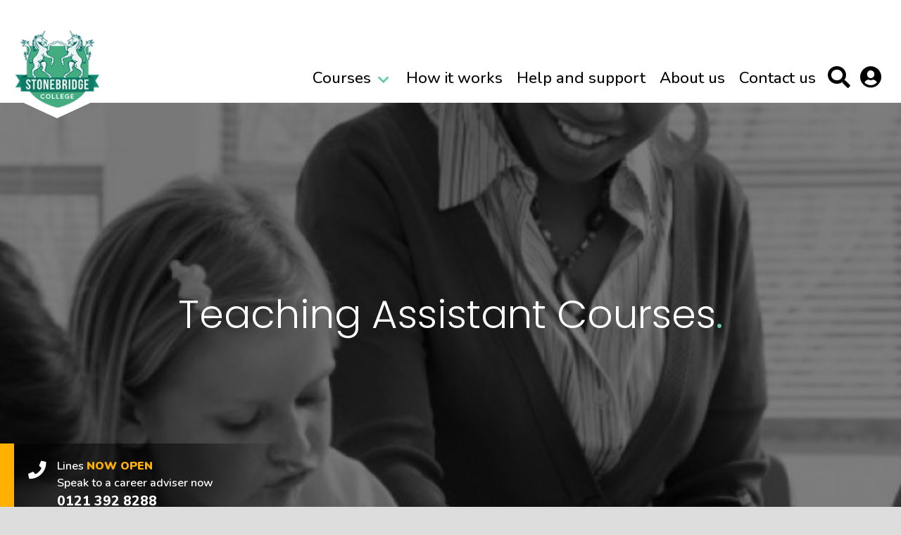

--- FILE ---
content_type: text/html; charset=UTF-8
request_url: https://www.stonebridge.uk.com/category/teaching-assistant
body_size: 45840
content:
<!doctype html>
<html>
    <head>

        <script>
        window.dataLayer = window.dataLayer || [];
                dataLayer = [{"abTestingIdentifier":null,"crto":{"email":"","products":[912]}}];
        </script>
        
				<!-- Meta Pixel Code -->
		<script>
		!function(f,b,e,v,n,t,s)
		{if(f.fbq)return;n=f.fbq=function(){n.callMethod?
		n.callMethod.apply(n,arguments):n.queue.push(arguments)};
		if(!f._fbq)f._fbq=n;n.push=n;n.loaded=!0;n.version='2.0';
		n.queue=[];t=b.createElement(e);t.async=!0;
		t.src=v;s=b.getElementsByTagName(e)[0];
		s.parentNode.insertBefore(t,s)}(window, document,'script', '//connect.facebook.net/en_US/fbevents.js');
		fbq('init', '1872076216859842');
		fbq('track', 'PageView');
		</script>
		<!-- End Meta Pixel Code -->
				
		
		<link rel="preload" as="style" href="/css/style.css?id=e6dba0baf520f8f38e7a">
<link rel="preload" as="script" href="/js/views/blocking.js?id=2be620307369ec170ae3">
<link rel="stylesheet" href="https://use.fontawesome.com/releases/v5.5.0/css/all.css" integrity="sha384-B4dIYHKNBt8Bc12p+WXckhzcICo0wtJAoU8YZTY5qE0Id1GSseTk6S+L3BlXeVIU" crossorigin="anonymous">

<link rel="preconnect" href="https://fonts.googleapis.com" crossorigin>
<link rel="preconnect" href="https://fonts.gstatic.com" crossorigin>

<link rel="preconnect" href="https://cdn.jsdelivr.net" crossorigin>
<link rel="preconnect" href="https://widget.trustpilot.com" crossorigin>
<link rel="preconnect" href="https://rum.uptime.com" crossorigin>
<link rel="preconnect" href="https://www.googleadservices.com" crossorigin>
<link rel="preconnect" href="https://www.googletagmanager.com" crossorigin>
<link rel="preconnect" href="https://use.fontawesome.com" crossorigin>
<link rel="preconnect" href="https://cdnjs.cloudflare.com" crossorigin>


<script type='text/javascript'>
var formillaGUID = "cfd5bc0b-a720-4cb4-b696-9d5adb9f6432"
</script>

<meta charset="UTF-8">
<meta http-equiv="x-ua-compatible" content="ie=edge"><script type="text/javascript">(window.NREUM||(NREUM={})).init={privacy:{cookies_enabled:true},ajax:{deny_list:["bam.nr-data.net"]},feature_flags:["soft_nav"],distributed_tracing:{enabled:true}};(window.NREUM||(NREUM={})).loader_config={agentID:"718355589",accountID:"1382280",trustKey:"1382280",xpid:"VQUPU1RbCBAGXVNTAAYAUlc=",licenseKey:"a1d6ea7747",applicationID:"692177743",browserID:"718355589"};;/*! For license information please see nr-loader-spa-1.308.0.min.js.LICENSE.txt */
(()=>{var e,t,r={384:(e,t,r)=>{"use strict";r.d(t,{NT:()=>a,US:()=>u,Zm:()=>o,bQ:()=>d,dV:()=>c,pV:()=>l});var n=r(6154),i=r(1863),s=r(1910);const a={beacon:"bam.nr-data.net",errorBeacon:"bam.nr-data.net"};function o(){return n.gm.NREUM||(n.gm.NREUM={}),void 0===n.gm.newrelic&&(n.gm.newrelic=n.gm.NREUM),n.gm.NREUM}function c(){let e=o();return e.o||(e.o={ST:n.gm.setTimeout,SI:n.gm.setImmediate||n.gm.setInterval,CT:n.gm.clearTimeout,XHR:n.gm.XMLHttpRequest,REQ:n.gm.Request,EV:n.gm.Event,PR:n.gm.Promise,MO:n.gm.MutationObserver,FETCH:n.gm.fetch,WS:n.gm.WebSocket},(0,s.i)(...Object.values(e.o))),e}function d(e,t){let r=o();r.initializedAgents??={},t.initializedAt={ms:(0,i.t)(),date:new Date},r.initializedAgents[e]=t}function u(e,t){o()[e]=t}function l(){return function(){let e=o();const t=e.info||{};e.info={beacon:a.beacon,errorBeacon:a.errorBeacon,...t}}(),function(){let e=o();const t=e.init||{};e.init={...t}}(),c(),function(){let e=o();const t=e.loader_config||{};e.loader_config={...t}}(),o()}},782:(e,t,r)=>{"use strict";r.d(t,{T:()=>n});const n=r(860).K7.pageViewTiming},860:(e,t,r)=>{"use strict";r.d(t,{$J:()=>u,K7:()=>c,P3:()=>d,XX:()=>i,Yy:()=>o,df:()=>s,qY:()=>n,v4:()=>a});const n="events",i="jserrors",s="browser/blobs",a="rum",o="browser/logs",c={ajax:"ajax",genericEvents:"generic_events",jserrors:i,logging:"logging",metrics:"metrics",pageAction:"page_action",pageViewEvent:"page_view_event",pageViewTiming:"page_view_timing",sessionReplay:"session_replay",sessionTrace:"session_trace",softNav:"soft_navigations",spa:"spa"},d={[c.pageViewEvent]:1,[c.pageViewTiming]:2,[c.metrics]:3,[c.jserrors]:4,[c.spa]:5,[c.ajax]:6,[c.sessionTrace]:7,[c.softNav]:8,[c.sessionReplay]:9,[c.logging]:10,[c.genericEvents]:11},u={[c.pageViewEvent]:a,[c.pageViewTiming]:n,[c.ajax]:n,[c.spa]:n,[c.softNav]:n,[c.metrics]:i,[c.jserrors]:i,[c.sessionTrace]:s,[c.sessionReplay]:s,[c.logging]:o,[c.genericEvents]:"ins"}},944:(e,t,r)=>{"use strict";r.d(t,{R:()=>i});var n=r(3241);function i(e,t){"function"==typeof console.debug&&(console.debug("New Relic Warning: https://github.com/newrelic/newrelic-browser-agent/blob/main/docs/warning-codes.md#".concat(e),t),(0,n.W)({agentIdentifier:null,drained:null,type:"data",name:"warn",feature:"warn",data:{code:e,secondary:t}}))}},993:(e,t,r)=>{"use strict";r.d(t,{A$:()=>s,ET:()=>a,TZ:()=>o,p_:()=>i});var n=r(860);const i={ERROR:"ERROR",WARN:"WARN",INFO:"INFO",DEBUG:"DEBUG",TRACE:"TRACE"},s={OFF:0,ERROR:1,WARN:2,INFO:3,DEBUG:4,TRACE:5},a="log",o=n.K7.logging},1541:(e,t,r)=>{"use strict";r.d(t,{U:()=>i,f:()=>n});const n={MFE:"MFE",BA:"BA"};function i(e,t){if(2!==t?.harvestEndpointVersion)return{};const r=t.agentRef.runtime.appMetadata.agents[0].entityGuid;return e?{"source.id":e.id,"source.name":e.name,"source.type":e.type,"parent.id":e.parent?.id||r,"parent.type":e.parent?.type||n.BA}:{"entity.guid":r,appId:t.agentRef.info.applicationID}}},1687:(e,t,r)=>{"use strict";r.d(t,{Ak:()=>d,Ze:()=>h,x3:()=>u});var n=r(3241),i=r(7836),s=r(3606),a=r(860),o=r(2646);const c={};function d(e,t){const r={staged:!1,priority:a.P3[t]||0};l(e),c[e].get(t)||c[e].set(t,r)}function u(e,t){e&&c[e]&&(c[e].get(t)&&c[e].delete(t),p(e,t,!1),c[e].size&&f(e))}function l(e){if(!e)throw new Error("agentIdentifier required");c[e]||(c[e]=new Map)}function h(e="",t="feature",r=!1){if(l(e),!e||!c[e].get(t)||r)return p(e,t);c[e].get(t).staged=!0,f(e)}function f(e){const t=Array.from(c[e]);t.every(([e,t])=>t.staged)&&(t.sort((e,t)=>e[1].priority-t[1].priority),t.forEach(([t])=>{c[e].delete(t),p(e,t)}))}function p(e,t,r=!0){const a=e?i.ee.get(e):i.ee,c=s.i.handlers;if(!a.aborted&&a.backlog&&c){if((0,n.W)({agentIdentifier:e,type:"lifecycle",name:"drain",feature:t}),r){const e=a.backlog[t],r=c[t];if(r){for(let t=0;e&&t<e.length;++t)g(e[t],r);Object.entries(r).forEach(([e,t])=>{Object.values(t||{}).forEach(t=>{t[0]?.on&&t[0]?.context()instanceof o.y&&t[0].on(e,t[1])})})}}a.isolatedBacklog||delete c[t],a.backlog[t]=null,a.emit("drain-"+t,[])}}function g(e,t){var r=e[1];Object.values(t[r]||{}).forEach(t=>{var r=e[0];if(t[0]===r){var n=t[1],i=e[3],s=e[2];n.apply(i,s)}})}},1738:(e,t,r)=>{"use strict";r.d(t,{U:()=>f,Y:()=>h});var n=r(3241),i=r(9908),s=r(1863),a=r(944),o=r(5701),c=r(3969),d=r(8362),u=r(860),l=r(4261);function h(e,t,r,s){const h=s||r;!h||h[e]&&h[e]!==d.d.prototype[e]||(h[e]=function(){(0,i.p)(c.xV,["API/"+e+"/called"],void 0,u.K7.metrics,r.ee),(0,n.W)({agentIdentifier:r.agentIdentifier,drained:!!o.B?.[r.agentIdentifier],type:"data",name:"api",feature:l.Pl+e,data:{}});try{return t.apply(this,arguments)}catch(e){(0,a.R)(23,e)}})}function f(e,t,r,n,a){const o=e.info;null===r?delete o.jsAttributes[t]:o.jsAttributes[t]=r,(a||null===r)&&(0,i.p)(l.Pl+n,[(0,s.t)(),t,r],void 0,"session",e.ee)}},1741:(e,t,r)=>{"use strict";r.d(t,{W:()=>s});var n=r(944),i=r(4261);class s{#e(e,...t){if(this[e]!==s.prototype[e])return this[e](...t);(0,n.R)(35,e)}addPageAction(e,t){return this.#e(i.hG,e,t)}register(e){return this.#e(i.eY,e)}recordCustomEvent(e,t){return this.#e(i.fF,e,t)}setPageViewName(e,t){return this.#e(i.Fw,e,t)}setCustomAttribute(e,t,r){return this.#e(i.cD,e,t,r)}noticeError(e,t){return this.#e(i.o5,e,t)}setUserId(e,t=!1){return this.#e(i.Dl,e,t)}setApplicationVersion(e){return this.#e(i.nb,e)}setErrorHandler(e){return this.#e(i.bt,e)}addRelease(e,t){return this.#e(i.k6,e,t)}log(e,t){return this.#e(i.$9,e,t)}start(){return this.#e(i.d3)}finished(e){return this.#e(i.BL,e)}recordReplay(){return this.#e(i.CH)}pauseReplay(){return this.#e(i.Tb)}addToTrace(e){return this.#e(i.U2,e)}setCurrentRouteName(e){return this.#e(i.PA,e)}interaction(e){return this.#e(i.dT,e)}wrapLogger(e,t,r){return this.#e(i.Wb,e,t,r)}measure(e,t){return this.#e(i.V1,e,t)}consent(e){return this.#e(i.Pv,e)}}},1863:(e,t,r)=>{"use strict";function n(){return Math.floor(performance.now())}r.d(t,{t:()=>n})},1910:(e,t,r)=>{"use strict";r.d(t,{i:()=>s});var n=r(944);const i=new Map;function s(...e){return e.every(e=>{if(i.has(e))return i.get(e);const t="function"==typeof e?e.toString():"",r=t.includes("[native code]"),s=t.includes("nrWrapper");return r||s||(0,n.R)(64,e?.name||t),i.set(e,r),r})}},2555:(e,t,r)=>{"use strict";r.d(t,{D:()=>o,f:()=>a});var n=r(384),i=r(8122);const s={beacon:n.NT.beacon,errorBeacon:n.NT.errorBeacon,licenseKey:void 0,applicationID:void 0,sa:void 0,queueTime:void 0,applicationTime:void 0,ttGuid:void 0,user:void 0,account:void 0,product:void 0,extra:void 0,jsAttributes:{},userAttributes:void 0,atts:void 0,transactionName:void 0,tNamePlain:void 0};function a(e){try{return!!e.licenseKey&&!!e.errorBeacon&&!!e.applicationID}catch(e){return!1}}const o=e=>(0,i.a)(e,s)},2614:(e,t,r)=>{"use strict";r.d(t,{BB:()=>a,H3:()=>n,g:()=>d,iL:()=>c,tS:()=>o,uh:()=>i,wk:()=>s});const n="NRBA",i="SESSION",s=144e5,a=18e5,o={STARTED:"session-started",PAUSE:"session-pause",RESET:"session-reset",RESUME:"session-resume",UPDATE:"session-update"},c={SAME_TAB:"same-tab",CROSS_TAB:"cross-tab"},d={OFF:0,FULL:1,ERROR:2}},2646:(e,t,r)=>{"use strict";r.d(t,{y:()=>n});class n{constructor(e){this.contextId=e}}},2843:(e,t,r)=>{"use strict";r.d(t,{G:()=>s,u:()=>i});var n=r(3878);function i(e,t=!1,r,i){(0,n.DD)("visibilitychange",function(){if(t)return void("hidden"===document.visibilityState&&e());e(document.visibilityState)},r,i)}function s(e,t,r){(0,n.sp)("pagehide",e,t,r)}},3241:(e,t,r)=>{"use strict";r.d(t,{W:()=>s});var n=r(6154);const i="newrelic";function s(e={}){try{n.gm.dispatchEvent(new CustomEvent(i,{detail:e}))}catch(e){}}},3304:(e,t,r)=>{"use strict";r.d(t,{A:()=>s});var n=r(7836);const i=()=>{const e=new WeakSet;return(t,r)=>{if("object"==typeof r&&null!==r){if(e.has(r))return;e.add(r)}return r}};function s(e){try{return JSON.stringify(e,i())??""}catch(e){try{n.ee.emit("internal-error",[e])}catch(e){}return""}}},3333:(e,t,r)=>{"use strict";r.d(t,{$v:()=>u,TZ:()=>n,Xh:()=>c,Zp:()=>i,kd:()=>d,mq:()=>o,nf:()=>a,qN:()=>s});const n=r(860).K7.genericEvents,i=["auxclick","click","copy","keydown","paste","scrollend"],s=["focus","blur"],a=4,o=1e3,c=2e3,d=["PageAction","UserAction","BrowserPerformance"],u={RESOURCES:"experimental.resources",REGISTER:"register"}},3434:(e,t,r)=>{"use strict";r.d(t,{Jt:()=>s,YM:()=>d});var n=r(7836),i=r(5607);const s="nr@original:".concat(i.W),a=50;var o=Object.prototype.hasOwnProperty,c=!1;function d(e,t){return e||(e=n.ee),r.inPlace=function(e,t,n,i,s){n||(n="");const a="-"===n.charAt(0);for(let o=0;o<t.length;o++){const c=t[o],d=e[c];l(d)||(e[c]=r(d,a?c+n:n,i,c,s))}},r.flag=s,r;function r(t,r,n,c,d){return l(t)?t:(r||(r=""),nrWrapper[s]=t,function(e,t,r){if(Object.defineProperty&&Object.keys)try{return Object.keys(e).forEach(function(r){Object.defineProperty(t,r,{get:function(){return e[r]},set:function(t){return e[r]=t,t}})}),t}catch(e){u([e],r)}for(var n in e)o.call(e,n)&&(t[n]=e[n])}(t,nrWrapper,e),nrWrapper);function nrWrapper(){var s,o,l,h;let f;try{o=this,s=[...arguments],l="function"==typeof n?n(s,o):n||{}}catch(t){u([t,"",[s,o,c],l],e)}i(r+"start",[s,o,c],l,d);const p=performance.now();let g;try{return h=t.apply(o,s),g=performance.now(),h}catch(e){throw g=performance.now(),i(r+"err",[s,o,e],l,d),f=e,f}finally{const e=g-p,t={start:p,end:g,duration:e,isLongTask:e>=a,methodName:c,thrownError:f};t.isLongTask&&i("long-task",[t,o],l,d),i(r+"end",[s,o,h],l,d)}}}function i(r,n,i,s){if(!c||t){var a=c;c=!0;try{e.emit(r,n,i,t,s)}catch(t){u([t,r,n,i],e)}c=a}}}function u(e,t){t||(t=n.ee);try{t.emit("internal-error",e)}catch(e){}}function l(e){return!(e&&"function"==typeof e&&e.apply&&!e[s])}},3606:(e,t,r)=>{"use strict";r.d(t,{i:()=>s});var n=r(9908);s.on=a;var i=s.handlers={};function s(e,t,r,s){a(s||n.d,i,e,t,r)}function a(e,t,r,i,s){s||(s="feature"),e||(e=n.d);var a=t[s]=t[s]||{};(a[r]=a[r]||[]).push([e,i])}},3738:(e,t,r)=>{"use strict";r.d(t,{He:()=>i,Kp:()=>o,Lc:()=>d,Rz:()=>u,TZ:()=>n,bD:()=>s,d3:()=>a,jx:()=>l,sl:()=>h,uP:()=>c});const n=r(860).K7.sessionTrace,i="bstResource",s="resource",a="-start",o="-end",c="fn"+a,d="fn"+o,u="pushState",l=1e3,h=3e4},3785:(e,t,r)=>{"use strict";r.d(t,{R:()=>c,b:()=>d});var n=r(9908),i=r(1863),s=r(860),a=r(3969),o=r(993);function c(e,t,r={},c=o.p_.INFO,d=!0,u,l=(0,i.t)()){(0,n.p)(a.xV,["API/logging/".concat(c.toLowerCase(),"/called")],void 0,s.K7.metrics,e),(0,n.p)(o.ET,[l,t,r,c,d,u],void 0,s.K7.logging,e)}function d(e){return"string"==typeof e&&Object.values(o.p_).some(t=>t===e.toUpperCase().trim())}},3878:(e,t,r)=>{"use strict";function n(e,t){return{capture:e,passive:!1,signal:t}}function i(e,t,r=!1,i){window.addEventListener(e,t,n(r,i))}function s(e,t,r=!1,i){document.addEventListener(e,t,n(r,i))}r.d(t,{DD:()=>s,jT:()=>n,sp:()=>i})},3962:(e,t,r)=>{"use strict";r.d(t,{AM:()=>a,O2:()=>l,OV:()=>s,Qu:()=>h,TZ:()=>c,ih:()=>f,pP:()=>o,t1:()=>u,tC:()=>i,wD:()=>d});var n=r(860);const i=["click","keydown","submit"],s="popstate",a="api",o="initialPageLoad",c=n.K7.softNav,d=5e3,u=500,l={INITIAL_PAGE_LOAD:"",ROUTE_CHANGE:1,UNSPECIFIED:2},h={INTERACTION:1,AJAX:2,CUSTOM_END:3,CUSTOM_TRACER:4},f={IP:"in progress",PF:"pending finish",FIN:"finished",CAN:"cancelled"}},3969:(e,t,r)=>{"use strict";r.d(t,{TZ:()=>n,XG:()=>o,rs:()=>i,xV:()=>a,z_:()=>s});const n=r(860).K7.metrics,i="sm",s="cm",a="storeSupportabilityMetrics",o="storeEventMetrics"},4234:(e,t,r)=>{"use strict";r.d(t,{W:()=>s});var n=r(7836),i=r(1687);class s{constructor(e,t){this.agentIdentifier=e,this.ee=n.ee.get(e),this.featureName=t,this.blocked=!1}deregisterDrain(){(0,i.x3)(this.agentIdentifier,this.featureName)}}},4261:(e,t,r)=>{"use strict";r.d(t,{$9:()=>u,BL:()=>c,CH:()=>p,Dl:()=>R,Fw:()=>w,PA:()=>v,Pl:()=>n,Pv:()=>A,Tb:()=>h,U2:()=>a,V1:()=>E,Wb:()=>T,bt:()=>y,cD:()=>b,d3:()=>x,dT:()=>d,eY:()=>g,fF:()=>f,hG:()=>s,hw:()=>i,k6:()=>o,nb:()=>m,o5:()=>l});const n="api-",i=n+"ixn-",s="addPageAction",a="addToTrace",o="addRelease",c="finished",d="interaction",u="log",l="noticeError",h="pauseReplay",f="recordCustomEvent",p="recordReplay",g="register",m="setApplicationVersion",v="setCurrentRouteName",b="setCustomAttribute",y="setErrorHandler",w="setPageViewName",R="setUserId",x="start",T="wrapLogger",E="measure",A="consent"},5205:(e,t,r)=>{"use strict";r.d(t,{j:()=>S});var n=r(384),i=r(1741);var s=r(2555),a=r(3333);const o=e=>{if(!e||"string"!=typeof e)return!1;try{document.createDocumentFragment().querySelector(e)}catch{return!1}return!0};var c=r(2614),d=r(944),u=r(8122);const l="[data-nr-mask]",h=e=>(0,u.a)(e,(()=>{const e={feature_flags:[],experimental:{allow_registered_children:!1,resources:!1},mask_selector:"*",block_selector:"[data-nr-block]",mask_input_options:{color:!1,date:!1,"datetime-local":!1,email:!1,month:!1,number:!1,range:!1,search:!1,tel:!1,text:!1,time:!1,url:!1,week:!1,textarea:!1,select:!1,password:!0}};return{ajax:{deny_list:void 0,block_internal:!0,enabled:!0,autoStart:!0},api:{get allow_registered_children(){return e.feature_flags.includes(a.$v.REGISTER)||e.experimental.allow_registered_children},set allow_registered_children(t){e.experimental.allow_registered_children=t},duplicate_registered_data:!1},browser_consent_mode:{enabled:!1},distributed_tracing:{enabled:void 0,exclude_newrelic_header:void 0,cors_use_newrelic_header:void 0,cors_use_tracecontext_headers:void 0,allowed_origins:void 0},get feature_flags(){return e.feature_flags},set feature_flags(t){e.feature_flags=t},generic_events:{enabled:!0,autoStart:!0},harvest:{interval:30},jserrors:{enabled:!0,autoStart:!0},logging:{enabled:!0,autoStart:!0},metrics:{enabled:!0,autoStart:!0},obfuscate:void 0,page_action:{enabled:!0},page_view_event:{enabled:!0,autoStart:!0},page_view_timing:{enabled:!0,autoStart:!0},performance:{capture_marks:!1,capture_measures:!1,capture_detail:!0,resources:{get enabled(){return e.feature_flags.includes(a.$v.RESOURCES)||e.experimental.resources},set enabled(t){e.experimental.resources=t},asset_types:[],first_party_domains:[],ignore_newrelic:!0}},privacy:{cookies_enabled:!0},proxy:{assets:void 0,beacon:void 0},session:{expiresMs:c.wk,inactiveMs:c.BB},session_replay:{autoStart:!0,enabled:!1,preload:!1,sampling_rate:10,error_sampling_rate:100,collect_fonts:!1,inline_images:!1,fix_stylesheets:!0,mask_all_inputs:!0,get mask_text_selector(){return e.mask_selector},set mask_text_selector(t){o(t)?e.mask_selector="".concat(t,",").concat(l):""===t||null===t?e.mask_selector=l:(0,d.R)(5,t)},get block_class(){return"nr-block"},get ignore_class(){return"nr-ignore"},get mask_text_class(){return"nr-mask"},get block_selector(){return e.block_selector},set block_selector(t){o(t)?e.block_selector+=",".concat(t):""!==t&&(0,d.R)(6,t)},get mask_input_options(){return e.mask_input_options},set mask_input_options(t){t&&"object"==typeof t?e.mask_input_options={...t,password:!0}:(0,d.R)(7,t)}},session_trace:{enabled:!0,autoStart:!0},soft_navigations:{enabled:!0,autoStart:!0},spa:{enabled:!0,autoStart:!0},ssl:void 0,user_actions:{enabled:!0,elementAttributes:["id","className","tagName","type"]}}})());var f=r(6154),p=r(9324);let g=0;const m={buildEnv:p.F3,distMethod:p.Xs,version:p.xv,originTime:f.WN},v={consented:!1},b={appMetadata:{},get consented(){return this.session?.state?.consent||v.consented},set consented(e){v.consented=e},customTransaction:void 0,denyList:void 0,disabled:!1,harvester:void 0,isolatedBacklog:!1,isRecording:!1,loaderType:void 0,maxBytes:3e4,obfuscator:void 0,onerror:void 0,ptid:void 0,releaseIds:{},session:void 0,timeKeeper:void 0,registeredEntities:[],jsAttributesMetadata:{bytes:0},get harvestCount(){return++g}},y=e=>{const t=(0,u.a)(e,b),r=Object.keys(m).reduce((e,t)=>(e[t]={value:m[t],writable:!1,configurable:!0,enumerable:!0},e),{});return Object.defineProperties(t,r)};var w=r(5701);const R=e=>{const t=e.startsWith("http");e+="/",r.p=t?e:"https://"+e};var x=r(7836),T=r(3241);const E={accountID:void 0,trustKey:void 0,agentID:void 0,licenseKey:void 0,applicationID:void 0,xpid:void 0},A=e=>(0,u.a)(e,E),_=new Set;function S(e,t={},r,a){let{init:o,info:c,loader_config:d,runtime:u={},exposed:l=!0}=t;if(!c){const e=(0,n.pV)();o=e.init,c=e.info,d=e.loader_config}e.init=h(o||{}),e.loader_config=A(d||{}),c.jsAttributes??={},f.bv&&(c.jsAttributes.isWorker=!0),e.info=(0,s.D)(c);const p=e.init,g=[c.beacon,c.errorBeacon];_.has(e.agentIdentifier)||(p.proxy.assets&&(R(p.proxy.assets),g.push(p.proxy.assets)),p.proxy.beacon&&g.push(p.proxy.beacon),e.beacons=[...g],function(e){const t=(0,n.pV)();Object.getOwnPropertyNames(i.W.prototype).forEach(r=>{const n=i.W.prototype[r];if("function"!=typeof n||"constructor"===n)return;let s=t[r];e[r]&&!1!==e.exposed&&"micro-agent"!==e.runtime?.loaderType&&(t[r]=(...t)=>{const n=e[r](...t);return s?s(...t):n})})}(e),(0,n.US)("activatedFeatures",w.B)),u.denyList=[...p.ajax.deny_list||[],...p.ajax.block_internal?g:[]],u.ptid=e.agentIdentifier,u.loaderType=r,e.runtime=y(u),_.has(e.agentIdentifier)||(e.ee=x.ee.get(e.agentIdentifier),e.exposed=l,(0,T.W)({agentIdentifier:e.agentIdentifier,drained:!!w.B?.[e.agentIdentifier],type:"lifecycle",name:"initialize",feature:void 0,data:e.config})),_.add(e.agentIdentifier)}},5270:(e,t,r)=>{"use strict";r.d(t,{Aw:()=>a,SR:()=>s,rF:()=>o});var n=r(384),i=r(7767);function s(e){return!!(0,n.dV)().o.MO&&(0,i.V)(e)&&!0===e?.session_trace.enabled}function a(e){return!0===e?.session_replay.preload&&s(e)}function o(e,t){try{if("string"==typeof t?.type){if("password"===t.type.toLowerCase())return"*".repeat(e?.length||0);if(void 0!==t?.dataset?.nrUnmask||t?.classList?.contains("nr-unmask"))return e}}catch(e){}return"string"==typeof e?e.replace(/[\S]/g,"*"):"*".repeat(e?.length||0)}},5289:(e,t,r)=>{"use strict";r.d(t,{GG:()=>a,Qr:()=>c,sB:()=>o});var n=r(3878),i=r(6389);function s(){return"undefined"==typeof document||"complete"===document.readyState}function a(e,t){if(s())return e();const r=(0,i.J)(e),a=setInterval(()=>{s()&&(clearInterval(a),r())},500);(0,n.sp)("load",r,t)}function o(e){if(s())return e();(0,n.DD)("DOMContentLoaded",e)}function c(e){if(s())return e();(0,n.sp)("popstate",e)}},5607:(e,t,r)=>{"use strict";r.d(t,{W:()=>n});const n=(0,r(9566).bz)()},5701:(e,t,r)=>{"use strict";r.d(t,{B:()=>s,t:()=>a});var n=r(3241);const i=new Set,s={};function a(e,t){const r=t.agentIdentifier;s[r]??={},e&&"object"==typeof e&&(i.has(r)||(t.ee.emit("rumresp",[e]),s[r]=e,i.add(r),(0,n.W)({agentIdentifier:r,loaded:!0,drained:!0,type:"lifecycle",name:"load",feature:void 0,data:e})))}},6154:(e,t,r)=>{"use strict";r.d(t,{OF:()=>d,RI:()=>i,WN:()=>h,bv:()=>s,eN:()=>f,gm:()=>a,lR:()=>l,m:()=>c,mw:()=>o,sb:()=>u});var n=r(1863);const i="undefined"!=typeof window&&!!window.document,s="undefined"!=typeof WorkerGlobalScope&&("undefined"!=typeof self&&self instanceof WorkerGlobalScope&&self.navigator instanceof WorkerNavigator||"undefined"!=typeof globalThis&&globalThis instanceof WorkerGlobalScope&&globalThis.navigator instanceof WorkerNavigator),a=i?window:"undefined"!=typeof WorkerGlobalScope&&("undefined"!=typeof self&&self instanceof WorkerGlobalScope&&self||"undefined"!=typeof globalThis&&globalThis instanceof WorkerGlobalScope&&globalThis),o=Boolean("hidden"===a?.document?.visibilityState),c=""+a?.location,d=/iPad|iPhone|iPod/.test(a.navigator?.userAgent),u=d&&"undefined"==typeof SharedWorker,l=(()=>{const e=a.navigator?.userAgent?.match(/Firefox[/\s](\d+\.\d+)/);return Array.isArray(e)&&e.length>=2?+e[1]:0})(),h=Date.now()-(0,n.t)(),f=()=>"undefined"!=typeof PerformanceNavigationTiming&&a?.performance?.getEntriesByType("navigation")?.[0]?.responseStart},6344:(e,t,r)=>{"use strict";r.d(t,{BB:()=>u,Qb:()=>l,TZ:()=>i,Ug:()=>a,Vh:()=>s,_s:()=>o,bc:()=>d,yP:()=>c});var n=r(2614);const i=r(860).K7.sessionReplay,s="errorDuringReplay",a=.12,o={DomContentLoaded:0,Load:1,FullSnapshot:2,IncrementalSnapshot:3,Meta:4,Custom:5},c={[n.g.ERROR]:15e3,[n.g.FULL]:3e5,[n.g.OFF]:0},d={RESET:{message:"Session was reset",sm:"Reset"},IMPORT:{message:"Recorder failed to import",sm:"Import"},TOO_MANY:{message:"429: Too Many Requests",sm:"Too-Many"},TOO_BIG:{message:"Payload was too large",sm:"Too-Big"},CROSS_TAB:{message:"Session Entity was set to OFF on another tab",sm:"Cross-Tab"},ENTITLEMENTS:{message:"Session Replay is not allowed and will not be started",sm:"Entitlement"}},u=5e3,l={API:"api",RESUME:"resume",SWITCH_TO_FULL:"switchToFull",INITIALIZE:"initialize",PRELOAD:"preload"}},6389:(e,t,r)=>{"use strict";function n(e,t=500,r={}){const n=r?.leading||!1;let i;return(...r)=>{n&&void 0===i&&(e.apply(this,r),i=setTimeout(()=>{i=clearTimeout(i)},t)),n||(clearTimeout(i),i=setTimeout(()=>{e.apply(this,r)},t))}}function i(e){let t=!1;return(...r)=>{t||(t=!0,e.apply(this,r))}}r.d(t,{J:()=>i,s:()=>n})},6630:(e,t,r)=>{"use strict";r.d(t,{T:()=>n});const n=r(860).K7.pageViewEvent},6774:(e,t,r)=>{"use strict";r.d(t,{T:()=>n});const n=r(860).K7.jserrors},7295:(e,t,r)=>{"use strict";r.d(t,{Xv:()=>a,gX:()=>i,iW:()=>s});var n=[];function i(e){if(!e||s(e))return!1;if(0===n.length)return!0;if("*"===n[0].hostname)return!1;for(var t=0;t<n.length;t++){var r=n[t];if(r.hostname.test(e.hostname)&&r.pathname.test(e.pathname))return!1}return!0}function s(e){return void 0===e.hostname}function a(e){if(n=[],e&&e.length)for(var t=0;t<e.length;t++){let r=e[t];if(!r)continue;if("*"===r)return void(n=[{hostname:"*"}]);0===r.indexOf("http://")?r=r.substring(7):0===r.indexOf("https://")&&(r=r.substring(8));const i=r.indexOf("/");let s,a;i>0?(s=r.substring(0,i),a=r.substring(i)):(s=r,a="*");let[c]=s.split(":");n.push({hostname:o(c),pathname:o(a,!0)})}}function o(e,t=!1){const r=e.replace(/[.+?^${}()|[\]\\]/g,e=>"\\"+e).replace(/\*/g,".*?");return new RegExp((t?"^":"")+r+"$")}},7485:(e,t,r)=>{"use strict";r.d(t,{D:()=>i});var n=r(6154);function i(e){if(0===(e||"").indexOf("data:"))return{protocol:"data"};try{const t=new URL(e,location.href),r={port:t.port,hostname:t.hostname,pathname:t.pathname,search:t.search,protocol:t.protocol.slice(0,t.protocol.indexOf(":")),sameOrigin:t.protocol===n.gm?.location?.protocol&&t.host===n.gm?.location?.host};return r.port&&""!==r.port||("http:"===t.protocol&&(r.port="80"),"https:"===t.protocol&&(r.port="443")),r.pathname&&""!==r.pathname?r.pathname.startsWith("/")||(r.pathname="/".concat(r.pathname)):r.pathname="/",r}catch(e){return{}}}},7699:(e,t,r)=>{"use strict";r.d(t,{It:()=>s,KC:()=>o,No:()=>i,qh:()=>a});var n=r(860);const i=16e3,s=1e6,a="SESSION_ERROR",o={[n.K7.logging]:!0,[n.K7.genericEvents]:!1,[n.K7.jserrors]:!1,[n.K7.ajax]:!1}},7767:(e,t,r)=>{"use strict";r.d(t,{V:()=>i});var n=r(6154);const i=e=>n.RI&&!0===e?.privacy.cookies_enabled},7836:(e,t,r)=>{"use strict";r.d(t,{P:()=>o,ee:()=>c});var n=r(384),i=r(8990),s=r(2646),a=r(5607);const o="nr@context:".concat(a.W),c=function e(t,r){var n={},a={},u={},l=!1;try{l=16===r.length&&d.initializedAgents?.[r]?.runtime.isolatedBacklog}catch(e){}var h={on:p,addEventListener:p,removeEventListener:function(e,t){var r=n[e];if(!r)return;for(var i=0;i<r.length;i++)r[i]===t&&r.splice(i,1)},emit:function(e,r,n,i,s){!1!==s&&(s=!0);if(c.aborted&&!i)return;t&&s&&t.emit(e,r,n);var o=f(n);g(e).forEach(e=>{e.apply(o,r)});var d=v()[a[e]];d&&d.push([h,e,r,o]);return o},get:m,listeners:g,context:f,buffer:function(e,t){const r=v();if(t=t||"feature",h.aborted)return;Object.entries(e||{}).forEach(([e,n])=>{a[n]=t,t in r||(r[t]=[])})},abort:function(){h._aborted=!0,Object.keys(h.backlog).forEach(e=>{delete h.backlog[e]})},isBuffering:function(e){return!!v()[a[e]]},debugId:r,backlog:l?{}:t&&"object"==typeof t.backlog?t.backlog:{},isolatedBacklog:l};return Object.defineProperty(h,"aborted",{get:()=>{let e=h._aborted||!1;return e||(t&&(e=t.aborted),e)}}),h;function f(e){return e&&e instanceof s.y?e:e?(0,i.I)(e,o,()=>new s.y(o)):new s.y(o)}function p(e,t){n[e]=g(e).concat(t)}function g(e){return n[e]||[]}function m(t){return u[t]=u[t]||e(h,t)}function v(){return h.backlog}}(void 0,"globalEE"),d=(0,n.Zm)();d.ee||(d.ee=c)},8122:(e,t,r)=>{"use strict";r.d(t,{a:()=>i});var n=r(944);function i(e,t){try{if(!e||"object"!=typeof e)return(0,n.R)(3);if(!t||"object"!=typeof t)return(0,n.R)(4);const r=Object.create(Object.getPrototypeOf(t),Object.getOwnPropertyDescriptors(t)),s=0===Object.keys(r).length?e:r;for(let a in s)if(void 0!==e[a])try{if(null===e[a]){r[a]=null;continue}Array.isArray(e[a])&&Array.isArray(t[a])?r[a]=Array.from(new Set([...e[a],...t[a]])):"object"==typeof e[a]&&"object"==typeof t[a]?r[a]=i(e[a],t[a]):r[a]=e[a]}catch(e){r[a]||(0,n.R)(1,e)}return r}catch(e){(0,n.R)(2,e)}}},8139:(e,t,r)=>{"use strict";r.d(t,{u:()=>h});var n=r(7836),i=r(3434),s=r(8990),a=r(6154);const o={},c=a.gm.XMLHttpRequest,d="addEventListener",u="removeEventListener",l="nr@wrapped:".concat(n.P);function h(e){var t=function(e){return(e||n.ee).get("events")}(e);if(o[t.debugId]++)return t;o[t.debugId]=1;var r=(0,i.YM)(t,!0);function h(e){r.inPlace(e,[d,u],"-",p)}function p(e,t){return e[1]}return"getPrototypeOf"in Object&&(a.RI&&f(document,h),c&&f(c.prototype,h),f(a.gm,h)),t.on(d+"-start",function(e,t){var n=e[1];if(null!==n&&("function"==typeof n||"object"==typeof n)&&"newrelic"!==e[0]){var i=(0,s.I)(n,l,function(){var e={object:function(){if("function"!=typeof n.handleEvent)return;return n.handleEvent.apply(n,arguments)},function:n}[typeof n];return e?r(e,"fn-",null,e.name||"anonymous"):n});this.wrapped=e[1]=i}}),t.on(u+"-start",function(e){e[1]=this.wrapped||e[1]}),t}function f(e,t,...r){let n=e;for(;"object"==typeof n&&!Object.prototype.hasOwnProperty.call(n,d);)n=Object.getPrototypeOf(n);n&&t(n,...r)}},8362:(e,t,r)=>{"use strict";r.d(t,{d:()=>s});var n=r(9566),i=r(1741);class s extends i.W{agentIdentifier=(0,n.LA)(16)}},8374:(e,t,r)=>{r.nc=(()=>{try{return document?.currentScript?.nonce}catch(e){}return""})()},8990:(e,t,r)=>{"use strict";r.d(t,{I:()=>i});var n=Object.prototype.hasOwnProperty;function i(e,t,r){if(n.call(e,t))return e[t];var i=r();if(Object.defineProperty&&Object.keys)try{return Object.defineProperty(e,t,{value:i,writable:!0,enumerable:!1}),i}catch(e){}return e[t]=i,i}},9119:(e,t,r)=>{"use strict";r.d(t,{L:()=>s});var n=/([^?#]*)[^#]*(#[^?]*|$).*/,i=/([^?#]*)().*/;function s(e,t){return e?e.replace(t?n:i,"$1$2"):e}},9300:(e,t,r)=>{"use strict";r.d(t,{T:()=>n});const n=r(860).K7.ajax},9324:(e,t,r)=>{"use strict";r.d(t,{AJ:()=>a,F3:()=>i,Xs:()=>s,Yq:()=>o,xv:()=>n});const n="1.308.0",i="PROD",s="CDN",a="@newrelic/rrweb",o="1.0.1"},9566:(e,t,r)=>{"use strict";r.d(t,{LA:()=>o,ZF:()=>c,bz:()=>a,el:()=>d});var n=r(6154);const i="xxxxxxxx-xxxx-4xxx-yxxx-xxxxxxxxxxxx";function s(e,t){return e?15&e[t]:16*Math.random()|0}function a(){const e=n.gm?.crypto||n.gm?.msCrypto;let t,r=0;return e&&e.getRandomValues&&(t=e.getRandomValues(new Uint8Array(30))),i.split("").map(e=>"x"===e?s(t,r++).toString(16):"y"===e?(3&s()|8).toString(16):e).join("")}function o(e){const t=n.gm?.crypto||n.gm?.msCrypto;let r,i=0;t&&t.getRandomValues&&(r=t.getRandomValues(new Uint8Array(e)));const a=[];for(var o=0;o<e;o++)a.push(s(r,i++).toString(16));return a.join("")}function c(){return o(16)}function d(){return o(32)}},9908:(e,t,r)=>{"use strict";r.d(t,{d:()=>n,p:()=>i});var n=r(7836).ee.get("handle");function i(e,t,r,i,s){s?(s.buffer([e],i),s.emit(e,t,r)):(n.buffer([e],i),n.emit(e,t,r))}}},n={};function i(e){var t=n[e];if(void 0!==t)return t.exports;var s=n[e]={exports:{}};return r[e](s,s.exports,i),s.exports}i.m=r,i.d=(e,t)=>{for(var r in t)i.o(t,r)&&!i.o(e,r)&&Object.defineProperty(e,r,{enumerable:!0,get:t[r]})},i.f={},i.e=e=>Promise.all(Object.keys(i.f).reduce((t,r)=>(i.f[r](e,t),t),[])),i.u=e=>({212:"nr-spa-compressor",249:"nr-spa-recorder",478:"nr-spa"}[e]+"-1.308.0.min.js"),i.o=(e,t)=>Object.prototype.hasOwnProperty.call(e,t),e={},t="NRBA-1.308.0.PROD:",i.l=(r,n,s,a)=>{if(e[r])e[r].push(n);else{var o,c;if(void 0!==s)for(var d=document.getElementsByTagName("script"),u=0;u<d.length;u++){var l=d[u];if(l.getAttribute("src")==r||l.getAttribute("data-webpack")==t+s){o=l;break}}if(!o){c=!0;var h={478:"sha512-RSfSVnmHk59T/uIPbdSE0LPeqcEdF4/+XhfJdBuccH5rYMOEZDhFdtnh6X6nJk7hGpzHd9Ujhsy7lZEz/ORYCQ==",249:"sha512-ehJXhmntm85NSqW4MkhfQqmeKFulra3klDyY0OPDUE+sQ3GokHlPh1pmAzuNy//3j4ac6lzIbmXLvGQBMYmrkg==",212:"sha512-B9h4CR46ndKRgMBcK+j67uSR2RCnJfGefU+A7FrgR/k42ovXy5x/MAVFiSvFxuVeEk/pNLgvYGMp1cBSK/G6Fg=="};(o=document.createElement("script")).charset="utf-8",i.nc&&o.setAttribute("nonce",i.nc),o.setAttribute("data-webpack",t+s),o.src=r,0!==o.src.indexOf(window.location.origin+"/")&&(o.crossOrigin="anonymous"),h[a]&&(o.integrity=h[a])}e[r]=[n];var f=(t,n)=>{o.onerror=o.onload=null,clearTimeout(p);var i=e[r];if(delete e[r],o.parentNode&&o.parentNode.removeChild(o),i&&i.forEach(e=>e(n)),t)return t(n)},p=setTimeout(f.bind(null,void 0,{type:"timeout",target:o}),12e4);o.onerror=f.bind(null,o.onerror),o.onload=f.bind(null,o.onload),c&&document.head.appendChild(o)}},i.r=e=>{"undefined"!=typeof Symbol&&Symbol.toStringTag&&Object.defineProperty(e,Symbol.toStringTag,{value:"Module"}),Object.defineProperty(e,"__esModule",{value:!0})},i.p="https://js-agent.newrelic.com/",(()=>{var e={38:0,788:0};i.f.j=(t,r)=>{var n=i.o(e,t)?e[t]:void 0;if(0!==n)if(n)r.push(n[2]);else{var s=new Promise((r,i)=>n=e[t]=[r,i]);r.push(n[2]=s);var a=i.p+i.u(t),o=new Error;i.l(a,r=>{if(i.o(e,t)&&(0!==(n=e[t])&&(e[t]=void 0),n)){var s=r&&("load"===r.type?"missing":r.type),a=r&&r.target&&r.target.src;o.message="Loading chunk "+t+" failed: ("+s+": "+a+")",o.name="ChunkLoadError",o.type=s,o.request=a,n[1](o)}},"chunk-"+t,t)}};var t=(t,r)=>{var n,s,[a,o,c]=r,d=0;if(a.some(t=>0!==e[t])){for(n in o)i.o(o,n)&&(i.m[n]=o[n]);if(c)c(i)}for(t&&t(r);d<a.length;d++)s=a[d],i.o(e,s)&&e[s]&&e[s][0](),e[s]=0},r=self["webpackChunk:NRBA-1.308.0.PROD"]=self["webpackChunk:NRBA-1.308.0.PROD"]||[];r.forEach(t.bind(null,0)),r.push=t.bind(null,r.push.bind(r))})(),(()=>{"use strict";i(8374);var e=i(8362),t=i(860);const r=Object.values(t.K7);var n=i(5205);var s=i(9908),a=i(1863),o=i(4261),c=i(1738);var d=i(1687),u=i(4234),l=i(5289),h=i(6154),f=i(944),p=i(5270),g=i(7767),m=i(6389),v=i(7699);class b extends u.W{constructor(e,t){super(e.agentIdentifier,t),this.agentRef=e,this.abortHandler=void 0,this.featAggregate=void 0,this.loadedSuccessfully=void 0,this.onAggregateImported=new Promise(e=>{this.loadedSuccessfully=e}),this.deferred=Promise.resolve(),!1===e.init[this.featureName].autoStart?this.deferred=new Promise((t,r)=>{this.ee.on("manual-start-all",(0,m.J)(()=>{(0,d.Ak)(e.agentIdentifier,this.featureName),t()}))}):(0,d.Ak)(e.agentIdentifier,t)}importAggregator(e,t,r={}){if(this.featAggregate)return;const n=async()=>{let n;await this.deferred;try{if((0,g.V)(e.init)){const{setupAgentSession:t}=await i.e(478).then(i.bind(i,8766));n=t(e)}}catch(e){(0,f.R)(20,e),this.ee.emit("internal-error",[e]),(0,s.p)(v.qh,[e],void 0,this.featureName,this.ee)}try{if(!this.#t(this.featureName,n,e.init))return(0,d.Ze)(this.agentIdentifier,this.featureName),void this.loadedSuccessfully(!1);const{Aggregate:i}=await t();this.featAggregate=new i(e,r),e.runtime.harvester.initializedAggregates.push(this.featAggregate),this.loadedSuccessfully(!0)}catch(e){(0,f.R)(34,e),this.abortHandler?.(),(0,d.Ze)(this.agentIdentifier,this.featureName,!0),this.loadedSuccessfully(!1),this.ee&&this.ee.abort()}};h.RI?(0,l.GG)(()=>n(),!0):n()}#t(e,r,n){if(this.blocked)return!1;switch(e){case t.K7.sessionReplay:return(0,p.SR)(n)&&!!r;case t.K7.sessionTrace:return!!r;default:return!0}}}var y=i(6630),w=i(2614),R=i(3241);class x extends b{static featureName=y.T;constructor(e){var t;super(e,y.T),this.setupInspectionEvents(e.agentIdentifier),t=e,(0,c.Y)(o.Fw,function(e,r){"string"==typeof e&&("/"!==e.charAt(0)&&(e="/"+e),t.runtime.customTransaction=(r||"http://custom.transaction")+e,(0,s.p)(o.Pl+o.Fw,[(0,a.t)()],void 0,void 0,t.ee))},t),this.importAggregator(e,()=>i.e(478).then(i.bind(i,2467)))}setupInspectionEvents(e){const t=(t,r)=>{t&&(0,R.W)({agentIdentifier:e,timeStamp:t.timeStamp,loaded:"complete"===t.target.readyState,type:"window",name:r,data:t.target.location+""})};(0,l.sB)(e=>{t(e,"DOMContentLoaded")}),(0,l.GG)(e=>{t(e,"load")}),(0,l.Qr)(e=>{t(e,"navigate")}),this.ee.on(w.tS.UPDATE,(t,r)=>{(0,R.W)({agentIdentifier:e,type:"lifecycle",name:"session",data:r})})}}var T=i(384);class E extends e.d{constructor(e){var t;(super(),h.gm)?(this.features={},(0,T.bQ)(this.agentIdentifier,this),this.desiredFeatures=new Set(e.features||[]),this.desiredFeatures.add(x),(0,n.j)(this,e,e.loaderType||"agent"),t=this,(0,c.Y)(o.cD,function(e,r,n=!1){if("string"==typeof e){if(["string","number","boolean"].includes(typeof r)||null===r)return(0,c.U)(t,e,r,o.cD,n);(0,f.R)(40,typeof r)}else(0,f.R)(39,typeof e)},t),function(e){(0,c.Y)(o.Dl,function(t,r=!1){if("string"!=typeof t&&null!==t)return void(0,f.R)(41,typeof t);const n=e.info.jsAttributes["enduser.id"];r&&null!=n&&n!==t?(0,s.p)(o.Pl+"setUserIdAndResetSession",[t],void 0,"session",e.ee):(0,c.U)(e,"enduser.id",t,o.Dl,!0)},e)}(this),function(e){(0,c.Y)(o.nb,function(t){if("string"==typeof t||null===t)return(0,c.U)(e,"application.version",t,o.nb,!1);(0,f.R)(42,typeof t)},e)}(this),function(e){(0,c.Y)(o.d3,function(){e.ee.emit("manual-start-all")},e)}(this),function(e){(0,c.Y)(o.Pv,function(t=!0){if("boolean"==typeof t){if((0,s.p)(o.Pl+o.Pv,[t],void 0,"session",e.ee),e.runtime.consented=t,t){const t=e.features.page_view_event;t.onAggregateImported.then(e=>{const r=t.featAggregate;e&&!r.sentRum&&r.sendRum()})}}else(0,f.R)(65,typeof t)},e)}(this),this.run()):(0,f.R)(21)}get config(){return{info:this.info,init:this.init,loader_config:this.loader_config,runtime:this.runtime}}get api(){return this}run(){try{const e=function(e){const t={};return r.forEach(r=>{t[r]=!!e[r]?.enabled}),t}(this.init),n=[...this.desiredFeatures];n.sort((e,r)=>t.P3[e.featureName]-t.P3[r.featureName]),n.forEach(r=>{if(!e[r.featureName]&&r.featureName!==t.K7.pageViewEvent)return;if(r.featureName===t.K7.spa)return void(0,f.R)(67);const n=function(e){switch(e){case t.K7.ajax:return[t.K7.jserrors];case t.K7.sessionTrace:return[t.K7.ajax,t.K7.pageViewEvent];case t.K7.sessionReplay:return[t.K7.sessionTrace];case t.K7.pageViewTiming:return[t.K7.pageViewEvent];default:return[]}}(r.featureName).filter(e=>!(e in this.features));n.length>0&&(0,f.R)(36,{targetFeature:r.featureName,missingDependencies:n}),this.features[r.featureName]=new r(this)})}catch(e){(0,f.R)(22,e);for(const e in this.features)this.features[e].abortHandler?.();const t=(0,T.Zm)();delete t.initializedAgents[this.agentIdentifier]?.features,delete this.sharedAggregator;return t.ee.get(this.agentIdentifier).abort(),!1}}}var A=i(2843),_=i(782);class S extends b{static featureName=_.T;constructor(e){super(e,_.T),h.RI&&((0,A.u)(()=>(0,s.p)("docHidden",[(0,a.t)()],void 0,_.T,this.ee),!0),(0,A.G)(()=>(0,s.p)("winPagehide",[(0,a.t)()],void 0,_.T,this.ee)),this.importAggregator(e,()=>i.e(478).then(i.bind(i,9917))))}}var O=i(3969);class I extends b{static featureName=O.TZ;constructor(e){super(e,O.TZ),h.RI&&document.addEventListener("securitypolicyviolation",e=>{(0,s.p)(O.xV,["Generic/CSPViolation/Detected"],void 0,this.featureName,this.ee)}),this.importAggregator(e,()=>i.e(478).then(i.bind(i,6555)))}}var N=i(6774),P=i(3878),k=i(3304);class D{constructor(e,t,r,n,i){this.name="UncaughtError",this.message="string"==typeof e?e:(0,k.A)(e),this.sourceURL=t,this.line=r,this.column=n,this.__newrelic=i}}function C(e){return M(e)?e:new D(void 0!==e?.message?e.message:e,e?.filename||e?.sourceURL,e?.lineno||e?.line,e?.colno||e?.col,e?.__newrelic,e?.cause)}function j(e){const t="Unhandled Promise Rejection: ";if(!e?.reason)return;if(M(e.reason)){try{e.reason.message.startsWith(t)||(e.reason.message=t+e.reason.message)}catch(e){}return C(e.reason)}const r=C(e.reason);return(r.message||"").startsWith(t)||(r.message=t+r.message),r}function L(e){if(e.error instanceof SyntaxError&&!/:\d+$/.test(e.error.stack?.trim())){const t=new D(e.message,e.filename,e.lineno,e.colno,e.error.__newrelic,e.cause);return t.name=SyntaxError.name,t}return M(e.error)?e.error:C(e)}function M(e){return e instanceof Error&&!!e.stack}function H(e,r,n,i,o=(0,a.t)()){"string"==typeof e&&(e=new Error(e)),(0,s.p)("err",[e,o,!1,r,n.runtime.isRecording,void 0,i],void 0,t.K7.jserrors,n.ee),(0,s.p)("uaErr",[],void 0,t.K7.genericEvents,n.ee)}var B=i(1541),K=i(993),W=i(3785);function U(e,{customAttributes:t={},level:r=K.p_.INFO}={},n,i,s=(0,a.t)()){(0,W.R)(n.ee,e,t,r,!1,i,s)}function F(e,r,n,i,c=(0,a.t)()){(0,s.p)(o.Pl+o.hG,[c,e,r,i],void 0,t.K7.genericEvents,n.ee)}function V(e,r,n,i,c=(0,a.t)()){const{start:d,end:u,customAttributes:l}=r||{},h={customAttributes:l||{}};if("object"!=typeof h.customAttributes||"string"!=typeof e||0===e.length)return void(0,f.R)(57);const p=(e,t)=>null==e?t:"number"==typeof e?e:e instanceof PerformanceMark?e.startTime:Number.NaN;if(h.start=p(d,0),h.end=p(u,c),Number.isNaN(h.start)||Number.isNaN(h.end))(0,f.R)(57);else{if(h.duration=h.end-h.start,!(h.duration<0))return(0,s.p)(o.Pl+o.V1,[h,e,i],void 0,t.K7.genericEvents,n.ee),h;(0,f.R)(58)}}function G(e,r={},n,i,c=(0,a.t)()){(0,s.p)(o.Pl+o.fF,[c,e,r,i],void 0,t.K7.genericEvents,n.ee)}function z(e){(0,c.Y)(o.eY,function(t){return Y(e,t)},e)}function Y(e,r,n){(0,f.R)(54,"newrelic.register"),r||={},r.type=B.f.MFE,r.licenseKey||=e.info.licenseKey,r.blocked=!1,r.parent=n||{},Array.isArray(r.tags)||(r.tags=[]);const i={};r.tags.forEach(e=>{"name"!==e&&"id"!==e&&(i["source.".concat(e)]=!0)}),r.isolated??=!0;let o=()=>{};const c=e.runtime.registeredEntities;if(!r.isolated){const e=c.find(({metadata:{target:{id:e}}})=>e===r.id&&!r.isolated);if(e)return e}const d=e=>{r.blocked=!0,o=e};function u(e){return"string"==typeof e&&!!e.trim()&&e.trim().length<501||"number"==typeof e}e.init.api.allow_registered_children||d((0,m.J)(()=>(0,f.R)(55))),u(r.id)&&u(r.name)||d((0,m.J)(()=>(0,f.R)(48,r)));const l={addPageAction:(t,n={})=>g(F,[t,{...i,...n},e],r),deregister:()=>{d((0,m.J)(()=>(0,f.R)(68)))},log:(t,n={})=>g(U,[t,{...n,customAttributes:{...i,...n.customAttributes||{}}},e],r),measure:(t,n={})=>g(V,[t,{...n,customAttributes:{...i,...n.customAttributes||{}}},e],r),noticeError:(t,n={})=>g(H,[t,{...i,...n},e],r),register:(t={})=>g(Y,[e,t],l.metadata.target),recordCustomEvent:(t,n={})=>g(G,[t,{...i,...n},e],r),setApplicationVersion:e=>p("application.version",e),setCustomAttribute:(e,t)=>p(e,t),setUserId:e=>p("enduser.id",e),metadata:{customAttributes:i,target:r}},h=()=>(r.blocked&&o(),r.blocked);h()||c.push(l);const p=(e,t)=>{h()||(i[e]=t)},g=(r,n,i)=>{if(h())return;const o=(0,a.t)();(0,s.p)(O.xV,["API/register/".concat(r.name,"/called")],void 0,t.K7.metrics,e.ee);try{if(e.init.api.duplicate_registered_data&&"register"!==r.name){let e=n;if(n[1]instanceof Object){const t={"child.id":i.id,"child.type":i.type};e="customAttributes"in n[1]?[n[0],{...n[1],customAttributes:{...n[1].customAttributes,...t}},...n.slice(2)]:[n[0],{...n[1],...t},...n.slice(2)]}r(...e,void 0,o)}return r(...n,i,o)}catch(e){(0,f.R)(50,e)}};return l}class Z extends b{static featureName=N.T;constructor(e){var t;super(e,N.T),t=e,(0,c.Y)(o.o5,(e,r)=>H(e,r,t),t),function(e){(0,c.Y)(o.bt,function(t){e.runtime.onerror=t},e)}(e),function(e){let t=0;(0,c.Y)(o.k6,function(e,r){++t>10||(this.runtime.releaseIds[e.slice(-200)]=(""+r).slice(-200))},e)}(e),z(e);try{this.removeOnAbort=new AbortController}catch(e){}this.ee.on("internal-error",(t,r)=>{this.abortHandler&&(0,s.p)("ierr",[C(t),(0,a.t)(),!0,{},e.runtime.isRecording,r],void 0,this.featureName,this.ee)}),h.gm.addEventListener("unhandledrejection",t=>{this.abortHandler&&(0,s.p)("err",[j(t),(0,a.t)(),!1,{unhandledPromiseRejection:1},e.runtime.isRecording],void 0,this.featureName,this.ee)},(0,P.jT)(!1,this.removeOnAbort?.signal)),h.gm.addEventListener("error",t=>{this.abortHandler&&(0,s.p)("err",[L(t),(0,a.t)(),!1,{},e.runtime.isRecording],void 0,this.featureName,this.ee)},(0,P.jT)(!1,this.removeOnAbort?.signal)),this.abortHandler=this.#r,this.importAggregator(e,()=>i.e(478).then(i.bind(i,2176)))}#r(){this.removeOnAbort?.abort(),this.abortHandler=void 0}}var q=i(8990);let X=1;function J(e){const t=typeof e;return!e||"object"!==t&&"function"!==t?-1:e===h.gm?0:(0,q.I)(e,"nr@id",function(){return X++})}function Q(e){if("string"==typeof e&&e.length)return e.length;if("object"==typeof e){if("undefined"!=typeof ArrayBuffer&&e instanceof ArrayBuffer&&e.byteLength)return e.byteLength;if("undefined"!=typeof Blob&&e instanceof Blob&&e.size)return e.size;if(!("undefined"!=typeof FormData&&e instanceof FormData))try{return(0,k.A)(e).length}catch(e){return}}}var ee=i(8139),te=i(7836),re=i(3434);const ne={},ie=["open","send"];function se(e){var t=e||te.ee;const r=function(e){return(e||te.ee).get("xhr")}(t);if(void 0===h.gm.XMLHttpRequest)return r;if(ne[r.debugId]++)return r;ne[r.debugId]=1,(0,ee.u)(t);var n=(0,re.YM)(r),i=h.gm.XMLHttpRequest,s=h.gm.MutationObserver,a=h.gm.Promise,o=h.gm.setInterval,c="readystatechange",d=["onload","onerror","onabort","onloadstart","onloadend","onprogress","ontimeout"],u=[],l=h.gm.XMLHttpRequest=function(e){const t=new i(e),s=r.context(t);try{r.emit("new-xhr",[t],s),t.addEventListener(c,(a=s,function(){var e=this;e.readyState>3&&!a.resolved&&(a.resolved=!0,r.emit("xhr-resolved",[],e)),n.inPlace(e,d,"fn-",y)}),(0,P.jT)(!1))}catch(e){(0,f.R)(15,e);try{r.emit("internal-error",[e])}catch(e){}}var a;return t};function p(e,t){n.inPlace(t,["onreadystatechange"],"fn-",y)}if(function(e,t){for(var r in e)t[r]=e[r]}(i,l),l.prototype=i.prototype,n.inPlace(l.prototype,ie,"-xhr-",y),r.on("send-xhr-start",function(e,t){p(e,t),function(e){u.push(e),s&&(g?g.then(b):o?o(b):(m=-m,v.data=m))}(t)}),r.on("open-xhr-start",p),s){var g=a&&a.resolve();if(!o&&!a){var m=1,v=document.createTextNode(m);new s(b).observe(v,{characterData:!0})}}else t.on("fn-end",function(e){e[0]&&e[0].type===c||b()});function b(){for(var e=0;e<u.length;e++)p(0,u[e]);u.length&&(u=[])}function y(e,t){return t}return r}var ae="fetch-",oe=ae+"body-",ce=["arrayBuffer","blob","json","text","formData"],de=h.gm.Request,ue=h.gm.Response,le="prototype";const he={};function fe(e){const t=function(e){return(e||te.ee).get("fetch")}(e);if(!(de&&ue&&h.gm.fetch))return t;if(he[t.debugId]++)return t;function r(e,r,n){var i=e[r];"function"==typeof i&&(e[r]=function(){var e,r=[...arguments],s={};t.emit(n+"before-start",[r],s),s[te.P]&&s[te.P].dt&&(e=s[te.P].dt);var a=i.apply(this,r);return t.emit(n+"start",[r,e],a),a.then(function(e){return t.emit(n+"end",[null,e],a),e},function(e){throw t.emit(n+"end",[e],a),e})})}return he[t.debugId]=1,ce.forEach(e=>{r(de[le],e,oe),r(ue[le],e,oe)}),r(h.gm,"fetch",ae),t.on(ae+"end",function(e,r){var n=this;if(r){var i=r.headers.get("content-length");null!==i&&(n.rxSize=i),t.emit(ae+"done",[null,r],n)}else t.emit(ae+"done",[e],n)}),t}var pe=i(7485),ge=i(9566);class me{constructor(e){this.agentRef=e}generateTracePayload(e){const t=this.agentRef.loader_config;if(!this.shouldGenerateTrace(e)||!t)return null;var r=(t.accountID||"").toString()||null,n=(t.agentID||"").toString()||null,i=(t.trustKey||"").toString()||null;if(!r||!n)return null;var s=(0,ge.ZF)(),a=(0,ge.el)(),o=Date.now(),c={spanId:s,traceId:a,timestamp:o};return(e.sameOrigin||this.isAllowedOrigin(e)&&this.useTraceContextHeadersForCors())&&(c.traceContextParentHeader=this.generateTraceContextParentHeader(s,a),c.traceContextStateHeader=this.generateTraceContextStateHeader(s,o,r,n,i)),(e.sameOrigin&&!this.excludeNewrelicHeader()||!e.sameOrigin&&this.isAllowedOrigin(e)&&this.useNewrelicHeaderForCors())&&(c.newrelicHeader=this.generateTraceHeader(s,a,o,r,n,i)),c}generateTraceContextParentHeader(e,t){return"00-"+t+"-"+e+"-01"}generateTraceContextStateHeader(e,t,r,n,i){return i+"@nr=0-1-"+r+"-"+n+"-"+e+"----"+t}generateTraceHeader(e,t,r,n,i,s){if(!("function"==typeof h.gm?.btoa))return null;var a={v:[0,1],d:{ty:"Browser",ac:n,ap:i,id:e,tr:t,ti:r}};return s&&n!==s&&(a.d.tk=s),btoa((0,k.A)(a))}shouldGenerateTrace(e){return this.agentRef.init?.distributed_tracing?.enabled&&this.isAllowedOrigin(e)}isAllowedOrigin(e){var t=!1;const r=this.agentRef.init?.distributed_tracing;if(e.sameOrigin)t=!0;else if(r?.allowed_origins instanceof Array)for(var n=0;n<r.allowed_origins.length;n++){var i=(0,pe.D)(r.allowed_origins[n]);if(e.hostname===i.hostname&&e.protocol===i.protocol&&e.port===i.port){t=!0;break}}return t}excludeNewrelicHeader(){var e=this.agentRef.init?.distributed_tracing;return!!e&&!!e.exclude_newrelic_header}useNewrelicHeaderForCors(){var e=this.agentRef.init?.distributed_tracing;return!!e&&!1!==e.cors_use_newrelic_header}useTraceContextHeadersForCors(){var e=this.agentRef.init?.distributed_tracing;return!!e&&!!e.cors_use_tracecontext_headers}}var ve=i(9300),be=i(7295);function ye(e){return"string"==typeof e?e:e instanceof(0,T.dV)().o.REQ?e.url:h.gm?.URL&&e instanceof URL?e.href:void 0}var we=["load","error","abort","timeout"],Re=we.length,xe=(0,T.dV)().o.REQ,Te=(0,T.dV)().o.XHR;const Ee="X-NewRelic-App-Data";class Ae extends b{static featureName=ve.T;constructor(e){super(e,ve.T),this.dt=new me(e),this.handler=(e,t,r,n)=>(0,s.p)(e,t,r,n,this.ee);try{const e={xmlhttprequest:"xhr",fetch:"fetch",beacon:"beacon"};h.gm?.performance?.getEntriesByType("resource").forEach(r=>{if(r.initiatorType in e&&0!==r.responseStatus){const n={status:r.responseStatus},i={rxSize:r.transferSize,duration:Math.floor(r.duration),cbTime:0};_e(n,r.name),this.handler("xhr",[n,i,r.startTime,r.responseEnd,e[r.initiatorType]],void 0,t.K7.ajax)}})}catch(e){}fe(this.ee),se(this.ee),function(e,r,n,i){function o(e){var t=this;t.totalCbs=0,t.called=0,t.cbTime=0,t.end=T,t.ended=!1,t.xhrGuids={},t.lastSize=null,t.loadCaptureCalled=!1,t.params=this.params||{},t.metrics=this.metrics||{},t.latestLongtaskEnd=0,e.addEventListener("load",function(r){E(t,e)},(0,P.jT)(!1)),h.lR||e.addEventListener("progress",function(e){t.lastSize=e.loaded},(0,P.jT)(!1))}function c(e){this.params={method:e[0]},_e(this,e[1]),this.metrics={}}function d(t,r){e.loader_config.xpid&&this.sameOrigin&&r.setRequestHeader("X-NewRelic-ID",e.loader_config.xpid);var n=i.generateTracePayload(this.parsedOrigin);if(n){var s=!1;n.newrelicHeader&&(r.setRequestHeader("newrelic",n.newrelicHeader),s=!0),n.traceContextParentHeader&&(r.setRequestHeader("traceparent",n.traceContextParentHeader),n.traceContextStateHeader&&r.setRequestHeader("tracestate",n.traceContextStateHeader),s=!0),s&&(this.dt=n)}}function u(e,t){var n=this.metrics,i=e[0],s=this;if(n&&i){var o=Q(i);o&&(n.txSize=o)}this.startTime=(0,a.t)(),this.body=i,this.listener=function(e){try{"abort"!==e.type||s.loadCaptureCalled||(s.params.aborted=!0),("load"!==e.type||s.called===s.totalCbs&&(s.onloadCalled||"function"!=typeof t.onload)&&"function"==typeof s.end)&&s.end(t)}catch(e){try{r.emit("internal-error",[e])}catch(e){}}};for(var c=0;c<Re;c++)t.addEventListener(we[c],this.listener,(0,P.jT)(!1))}function l(e,t,r){this.cbTime+=e,t?this.onloadCalled=!0:this.called+=1,this.called!==this.totalCbs||!this.onloadCalled&&"function"==typeof r.onload||"function"!=typeof this.end||this.end(r)}function f(e,t){var r=""+J(e)+!!t;this.xhrGuids&&!this.xhrGuids[r]&&(this.xhrGuids[r]=!0,this.totalCbs+=1)}function p(e,t){var r=""+J(e)+!!t;this.xhrGuids&&this.xhrGuids[r]&&(delete this.xhrGuids[r],this.totalCbs-=1)}function g(){this.endTime=(0,a.t)()}function m(e,t){t instanceof Te&&"load"===e[0]&&r.emit("xhr-load-added",[e[1],e[2]],t)}function v(e,t){t instanceof Te&&"load"===e[0]&&r.emit("xhr-load-removed",[e[1],e[2]],t)}function b(e,t,r){t instanceof Te&&("onload"===r&&(this.onload=!0),("load"===(e[0]&&e[0].type)||this.onload)&&(this.xhrCbStart=(0,a.t)()))}function y(e,t){this.xhrCbStart&&r.emit("xhr-cb-time",[(0,a.t)()-this.xhrCbStart,this.onload,t],t)}function w(e){var t,r=e[1]||{};if("string"==typeof e[0]?0===(t=e[0]).length&&h.RI&&(t=""+h.gm.location.href):e[0]&&e[0].url?t=e[0].url:h.gm?.URL&&e[0]&&e[0]instanceof URL?t=e[0].href:"function"==typeof e[0].toString&&(t=e[0].toString()),"string"==typeof t&&0!==t.length){t&&(this.parsedOrigin=(0,pe.D)(t),this.sameOrigin=this.parsedOrigin.sameOrigin);var n=i.generateTracePayload(this.parsedOrigin);if(n&&(n.newrelicHeader||n.traceContextParentHeader))if(e[0]&&e[0].headers)o(e[0].headers,n)&&(this.dt=n);else{var s={};for(var a in r)s[a]=r[a];s.headers=new Headers(r.headers||{}),o(s.headers,n)&&(this.dt=n),e.length>1?e[1]=s:e.push(s)}}function o(e,t){var r=!1;return t.newrelicHeader&&(e.set("newrelic",t.newrelicHeader),r=!0),t.traceContextParentHeader&&(e.set("traceparent",t.traceContextParentHeader),t.traceContextStateHeader&&e.set("tracestate",t.traceContextStateHeader),r=!0),r}}function R(e,t){this.params={},this.metrics={},this.startTime=(0,a.t)(),this.dt=t,e.length>=1&&(this.target=e[0]),e.length>=2&&(this.opts=e[1]);var r=this.opts||{},n=this.target;_e(this,ye(n));var i=(""+(n&&n instanceof xe&&n.method||r.method||"GET")).toUpperCase();this.params.method=i,this.body=r.body,this.txSize=Q(r.body)||0}function x(e,r){if(this.endTime=(0,a.t)(),this.params||(this.params={}),(0,be.iW)(this.params))return;let i;this.params.status=r?r.status:0,"string"==typeof this.rxSize&&this.rxSize.length>0&&(i=+this.rxSize);const s={txSize:this.txSize,rxSize:i,duration:(0,a.t)()-this.startTime};n("xhr",[this.params,s,this.startTime,this.endTime,"fetch"],this,t.K7.ajax)}function T(e){const r=this.params,i=this.metrics;if(!this.ended){this.ended=!0;for(let t=0;t<Re;t++)e.removeEventListener(we[t],this.listener,!1);r.aborted||(0,be.iW)(r)||(i.duration=(0,a.t)()-this.startTime,this.loadCaptureCalled||4!==e.readyState?null==r.status&&(r.status=0):E(this,e),i.cbTime=this.cbTime,n("xhr",[r,i,this.startTime,this.endTime,"xhr"],this,t.K7.ajax))}}function E(e,n){e.params.status=n.status;var i=function(e,t){var r=e.responseType;return"json"===r&&null!==t?t:"arraybuffer"===r||"blob"===r||"json"===r?Q(e.response):"text"===r||""===r||void 0===r?Q(e.responseText):void 0}(n,e.lastSize);if(i&&(e.metrics.rxSize=i),e.sameOrigin&&n.getAllResponseHeaders().indexOf(Ee)>=0){var a=n.getResponseHeader(Ee);a&&((0,s.p)(O.rs,["Ajax/CrossApplicationTracing/Header/Seen"],void 0,t.K7.metrics,r),e.params.cat=a.split(", ").pop())}e.loadCaptureCalled=!0}r.on("new-xhr",o),r.on("open-xhr-start",c),r.on("open-xhr-end",d),r.on("send-xhr-start",u),r.on("xhr-cb-time",l),r.on("xhr-load-added",f),r.on("xhr-load-removed",p),r.on("xhr-resolved",g),r.on("addEventListener-end",m),r.on("removeEventListener-end",v),r.on("fn-end",y),r.on("fetch-before-start",w),r.on("fetch-start",R),r.on("fn-start",b),r.on("fetch-done",x)}(e,this.ee,this.handler,this.dt),this.importAggregator(e,()=>i.e(478).then(i.bind(i,3845)))}}function _e(e,t){var r=(0,pe.D)(t),n=e.params||e;n.hostname=r.hostname,n.port=r.port,n.protocol=r.protocol,n.host=r.hostname+":"+r.port,n.pathname=r.pathname,e.parsedOrigin=r,e.sameOrigin=r.sameOrigin}const Se={},Oe=["pushState","replaceState"];function Ie(e){const t=function(e){return(e||te.ee).get("history")}(e);return!h.RI||Se[t.debugId]++||(Se[t.debugId]=1,(0,re.YM)(t).inPlace(window.history,Oe,"-")),t}var Ne=i(3738);function Pe(e){(0,c.Y)(o.BL,function(r=Date.now()){const n=r-h.WN;n<0&&(0,f.R)(62,r),(0,s.p)(O.XG,[o.BL,{time:n}],void 0,t.K7.metrics,e.ee),e.addToTrace({name:o.BL,start:r,origin:"nr"}),(0,s.p)(o.Pl+o.hG,[n,o.BL],void 0,t.K7.genericEvents,e.ee)},e)}const{He:ke,bD:De,d3:Ce,Kp:je,TZ:Le,Lc:Me,uP:He,Rz:Be}=Ne;class Ke extends b{static featureName=Le;constructor(e){var r;super(e,Le),r=e,(0,c.Y)(o.U2,function(e){if(!(e&&"object"==typeof e&&e.name&&e.start))return;const n={n:e.name,s:e.start-h.WN,e:(e.end||e.start)-h.WN,o:e.origin||"",t:"api"};n.s<0||n.e<0||n.e<n.s?(0,f.R)(61,{start:n.s,end:n.e}):(0,s.p)("bstApi",[n],void 0,t.K7.sessionTrace,r.ee)},r),Pe(e);if(!(0,g.V)(e.init))return void this.deregisterDrain();const n=this.ee;let d;Ie(n),this.eventsEE=(0,ee.u)(n),this.eventsEE.on(He,function(e,t){this.bstStart=(0,a.t)()}),this.eventsEE.on(Me,function(e,r){(0,s.p)("bst",[e[0],r,this.bstStart,(0,a.t)()],void 0,t.K7.sessionTrace,n)}),n.on(Be+Ce,function(e){this.time=(0,a.t)(),this.startPath=location.pathname+location.hash}),n.on(Be+je,function(e){(0,s.p)("bstHist",[location.pathname+location.hash,this.startPath,this.time],void 0,t.K7.sessionTrace,n)});try{d=new PerformanceObserver(e=>{const r=e.getEntries();(0,s.p)(ke,[r],void 0,t.K7.sessionTrace,n)}),d.observe({type:De,buffered:!0})}catch(e){}this.importAggregator(e,()=>i.e(478).then(i.bind(i,6974)),{resourceObserver:d})}}var We=i(6344);class Ue extends b{static featureName=We.TZ;#n;recorder;constructor(e){var r;let n;super(e,We.TZ),r=e,(0,c.Y)(o.CH,function(){(0,s.p)(o.CH,[],void 0,t.K7.sessionReplay,r.ee)},r),function(e){(0,c.Y)(o.Tb,function(){(0,s.p)(o.Tb,[],void 0,t.K7.sessionReplay,e.ee)},e)}(e);try{n=JSON.parse(localStorage.getItem("".concat(w.H3,"_").concat(w.uh)))}catch(e){}(0,p.SR)(e.init)&&this.ee.on(o.CH,()=>this.#i()),this.#s(n)&&this.importRecorder().then(e=>{e.startRecording(We.Qb.PRELOAD,n?.sessionReplayMode)}),this.importAggregator(this.agentRef,()=>i.e(478).then(i.bind(i,6167)),this),this.ee.on("err",e=>{this.blocked||this.agentRef.runtime.isRecording&&(this.errorNoticed=!0,(0,s.p)(We.Vh,[e],void 0,this.featureName,this.ee))})}#s(e){return e&&(e.sessionReplayMode===w.g.FULL||e.sessionReplayMode===w.g.ERROR)||(0,p.Aw)(this.agentRef.init)}importRecorder(){return this.recorder?Promise.resolve(this.recorder):(this.#n??=Promise.all([i.e(478),i.e(249)]).then(i.bind(i,4866)).then(({Recorder:e})=>(this.recorder=new e(this),this.recorder)).catch(e=>{throw this.ee.emit("internal-error",[e]),this.blocked=!0,e}),this.#n)}#i(){this.blocked||(this.featAggregate?this.featAggregate.mode!==w.g.FULL&&this.featAggregate.initializeRecording(w.g.FULL,!0,We.Qb.API):this.importRecorder().then(()=>{this.recorder.startRecording(We.Qb.API,w.g.FULL)}))}}var Fe=i(3962);class Ve extends b{static featureName=Fe.TZ;constructor(e){if(super(e,Fe.TZ),function(e){const r=e.ee.get("tracer");function n(){}(0,c.Y)(o.dT,function(e){return(new n).get("object"==typeof e?e:{})},e);const i=n.prototype={createTracer:function(n,i){var o={},c=this,d="function"==typeof i;return(0,s.p)(O.xV,["API/createTracer/called"],void 0,t.K7.metrics,e.ee),function(){if(r.emit((d?"":"no-")+"fn-start",[(0,a.t)(),c,d],o),d)try{return i.apply(this,arguments)}catch(e){const t="string"==typeof e?new Error(e):e;throw r.emit("fn-err",[arguments,this,t],o),t}finally{r.emit("fn-end",[(0,a.t)()],o)}}}};["actionText","setName","setAttribute","save","ignore","onEnd","getContext","end","get"].forEach(r=>{c.Y.apply(this,[r,function(){return(0,s.p)(o.hw+r,[performance.now(),...arguments],this,t.K7.softNav,e.ee),this},e,i])}),(0,c.Y)(o.PA,function(){(0,s.p)(o.hw+"routeName",[performance.now(),...arguments],void 0,t.K7.softNav,e.ee)},e)}(e),!h.RI||!(0,T.dV)().o.MO)return;const r=Ie(this.ee);try{this.removeOnAbort=new AbortController}catch(e){}Fe.tC.forEach(e=>{(0,P.sp)(e,e=>{l(e)},!0,this.removeOnAbort?.signal)});const n=()=>(0,s.p)("newURL",[(0,a.t)(),""+window.location],void 0,this.featureName,this.ee);r.on("pushState-end",n),r.on("replaceState-end",n),(0,P.sp)(Fe.OV,e=>{l(e),(0,s.p)("newURL",[e.timeStamp,""+window.location],void 0,this.featureName,this.ee)},!0,this.removeOnAbort?.signal);let d=!1;const u=new((0,T.dV)().o.MO)((e,t)=>{d||(d=!0,requestAnimationFrame(()=>{(0,s.p)("newDom",[(0,a.t)()],void 0,this.featureName,this.ee),d=!1}))}),l=(0,m.s)(e=>{"loading"!==document.readyState&&((0,s.p)("newUIEvent",[e],void 0,this.featureName,this.ee),u.observe(document.body,{attributes:!0,childList:!0,subtree:!0,characterData:!0}))},100,{leading:!0});this.abortHandler=function(){this.removeOnAbort?.abort(),u.disconnect(),this.abortHandler=void 0},this.importAggregator(e,()=>i.e(478).then(i.bind(i,4393)),{domObserver:u})}}var Ge=i(3333),ze=i(9119);const Ye={},Ze=new Set;function qe(e){return"string"==typeof e?{type:"string",size:(new TextEncoder).encode(e).length}:e instanceof ArrayBuffer?{type:"ArrayBuffer",size:e.byteLength}:e instanceof Blob?{type:"Blob",size:e.size}:e instanceof DataView?{type:"DataView",size:e.byteLength}:ArrayBuffer.isView(e)?{type:"TypedArray",size:e.byteLength}:{type:"unknown",size:0}}class Xe{constructor(e,t){this.timestamp=(0,a.t)(),this.currentUrl=(0,ze.L)(window.location.href),this.socketId=(0,ge.LA)(8),this.requestedUrl=(0,ze.L)(e),this.requestedProtocols=Array.isArray(t)?t.join(","):t||"",this.openedAt=void 0,this.protocol=void 0,this.extensions=void 0,this.binaryType=void 0,this.messageOrigin=void 0,this.messageCount=0,this.messageBytes=0,this.messageBytesMin=0,this.messageBytesMax=0,this.messageTypes=void 0,this.sendCount=0,this.sendBytes=0,this.sendBytesMin=0,this.sendBytesMax=0,this.sendTypes=void 0,this.closedAt=void 0,this.closeCode=void 0,this.closeReason="unknown",this.closeWasClean=void 0,this.connectedDuration=0,this.hasErrors=void 0}}class $e extends b{static featureName=Ge.TZ;constructor(e){super(e,Ge.TZ);const r=e.init.feature_flags.includes("websockets"),n=[e.init.page_action.enabled,e.init.performance.capture_marks,e.init.performance.capture_measures,e.init.performance.resources.enabled,e.init.user_actions.enabled,r];var d;let u,l;if(d=e,(0,c.Y)(o.hG,(e,t)=>F(e,t,d),d),function(e){(0,c.Y)(o.fF,(t,r)=>G(t,r,e),e)}(e),Pe(e),z(e),function(e){(0,c.Y)(o.V1,(t,r)=>V(t,r,e),e)}(e),r&&(l=function(e){if(!(0,T.dV)().o.WS)return e;const t=e.get("websockets");if(Ye[t.debugId]++)return t;Ye[t.debugId]=1,(0,A.G)(()=>{const e=(0,a.t)();Ze.forEach(r=>{r.nrData.closedAt=e,r.nrData.closeCode=1001,r.nrData.closeReason="Page navigating away",r.nrData.closeWasClean=!1,r.nrData.openedAt&&(r.nrData.connectedDuration=e-r.nrData.openedAt),t.emit("ws",[r.nrData],r)})});class r extends WebSocket{static name="WebSocket";static toString(){return"function WebSocket() { [native code] }"}toString(){return"[object WebSocket]"}get[Symbol.toStringTag](){return r.name}#a(e){(e.__newrelic??={}).socketId=this.nrData.socketId,this.nrData.hasErrors??=!0}constructor(...e){super(...e),this.nrData=new Xe(e[0],e[1]),this.addEventListener("open",()=>{this.nrData.openedAt=(0,a.t)(),["protocol","extensions","binaryType"].forEach(e=>{this.nrData[e]=this[e]}),Ze.add(this)}),this.addEventListener("message",e=>{const{type:t,size:r}=qe(e.data);this.nrData.messageOrigin??=(0,ze.L)(e.origin),this.nrData.messageCount++,this.nrData.messageBytes+=r,this.nrData.messageBytesMin=Math.min(this.nrData.messageBytesMin||1/0,r),this.nrData.messageBytesMax=Math.max(this.nrData.messageBytesMax,r),(this.nrData.messageTypes??"").includes(t)||(this.nrData.messageTypes=this.nrData.messageTypes?"".concat(this.nrData.messageTypes,",").concat(t):t)}),this.addEventListener("close",e=>{this.nrData.closedAt=(0,a.t)(),this.nrData.closeCode=e.code,e.reason&&(this.nrData.closeReason=e.reason),this.nrData.closeWasClean=e.wasClean,this.nrData.connectedDuration=this.nrData.closedAt-this.nrData.openedAt,Ze.delete(this),t.emit("ws",[this.nrData],this)})}addEventListener(e,t,...r){const n=this,i="function"==typeof t?function(...e){try{return t.apply(this,e)}catch(e){throw n.#a(e),e}}:t?.handleEvent?{handleEvent:function(...e){try{return t.handleEvent.apply(t,e)}catch(e){throw n.#a(e),e}}}:t;return super.addEventListener(e,i,...r)}send(e){if(this.readyState===WebSocket.OPEN){const{type:t,size:r}=qe(e);this.nrData.sendCount++,this.nrData.sendBytes+=r,this.nrData.sendBytesMin=Math.min(this.nrData.sendBytesMin||1/0,r),this.nrData.sendBytesMax=Math.max(this.nrData.sendBytesMax,r),(this.nrData.sendTypes??"").includes(t)||(this.nrData.sendTypes=this.nrData.sendTypes?"".concat(this.nrData.sendTypes,",").concat(t):t)}try{return super.send(e)}catch(e){throw this.#a(e),e}}close(...e){try{super.close(...e)}catch(e){throw this.#a(e),e}}}return h.gm.WebSocket=r,t}(this.ee)),h.RI){if(fe(this.ee),se(this.ee),u=Ie(this.ee),e.init.user_actions.enabled){function f(t){const r=(0,pe.D)(t);return e.beacons.includes(r.hostname+":"+r.port)}function p(){u.emit("navChange")}Ge.Zp.forEach(e=>(0,P.sp)(e,e=>(0,s.p)("ua",[e],void 0,this.featureName,this.ee),!0)),Ge.qN.forEach(e=>{const t=(0,m.s)(e=>{(0,s.p)("ua",[e],void 0,this.featureName,this.ee)},500,{leading:!0});(0,P.sp)(e,t)}),h.gm.addEventListener("error",()=>{(0,s.p)("uaErr",[],void 0,t.K7.genericEvents,this.ee)},(0,P.jT)(!1,this.removeOnAbort?.signal)),this.ee.on("open-xhr-start",(e,r)=>{f(e[1])||r.addEventListener("readystatechange",()=>{2===r.readyState&&(0,s.p)("uaXhr",[],void 0,t.K7.genericEvents,this.ee)})}),this.ee.on("fetch-start",e=>{e.length>=1&&!f(ye(e[0]))&&(0,s.p)("uaXhr",[],void 0,t.K7.genericEvents,this.ee)}),u.on("pushState-end",p),u.on("replaceState-end",p),window.addEventListener("hashchange",p,(0,P.jT)(!0,this.removeOnAbort?.signal)),window.addEventListener("popstate",p,(0,P.jT)(!0,this.removeOnAbort?.signal))}if(e.init.performance.resources.enabled&&h.gm.PerformanceObserver?.supportedEntryTypes.includes("resource")){new PerformanceObserver(e=>{e.getEntries().forEach(e=>{(0,s.p)("browserPerformance.resource",[e],void 0,this.featureName,this.ee)})}).observe({type:"resource",buffered:!0})}}r&&l.on("ws",e=>{(0,s.p)("ws-complete",[e],void 0,this.featureName,this.ee)});try{this.removeOnAbort=new AbortController}catch(g){}this.abortHandler=()=>{this.removeOnAbort?.abort(),this.abortHandler=void 0},n.some(e=>e)?this.importAggregator(e,()=>i.e(478).then(i.bind(i,8019))):this.deregisterDrain()}}var Je=i(2646);const Qe=new Map;function et(e,t,r,n,i=!0){if("object"!=typeof t||!t||"string"!=typeof r||!r||"function"!=typeof t[r])return(0,f.R)(29);const s=function(e){return(e||te.ee).get("logger")}(e),a=(0,re.YM)(s),o=new Je.y(te.P);o.level=n.level,o.customAttributes=n.customAttributes,o.autoCaptured=i;const c=t[r]?.[re.Jt]||t[r];return Qe.set(c,o),a.inPlace(t,[r],"wrap-logger-",()=>Qe.get(c)),s}var tt=i(1910);class rt extends b{static featureName=K.TZ;constructor(e){var t;super(e,K.TZ),t=e,(0,c.Y)(o.$9,(e,r)=>U(e,r,t),t),function(e){(0,c.Y)(o.Wb,(t,r,{customAttributes:n={},level:i=K.p_.INFO}={})=>{et(e.ee,t,r,{customAttributes:n,level:i},!1)},e)}(e),z(e);const r=this.ee;["log","error","warn","info","debug","trace"].forEach(e=>{(0,tt.i)(h.gm.console[e]),et(r,h.gm.console,e,{level:"log"===e?"info":e})}),this.ee.on("wrap-logger-end",function([e]){const{level:t,customAttributes:n,autoCaptured:i}=this;(0,W.R)(r,e,n,t,i)}),this.importAggregator(e,()=>i.e(478).then(i.bind(i,5288)))}}new E({features:[Ae,x,S,Ke,Ue,I,Z,$e,rt,Ve],loaderType:"spa"})})()})();</script>
<title>Teaching Assistant Courses Online | Stonebridge</title>
<meta name="description" content="Ready to become a teaching assistant? Then enrol on one of our online teaching assistant courses today to start making a difference to children’s lives.">
<meta name="viewport" content="width=device-width, initial-scale=1">
<meta name="csrf-token" content="PiAYp7yx4NOnbSbqpO8EDNF5oemlNXXrw2rHX9Rg">
<meta name="facebook-domain-verification" content="3eq51blytjjqwzo00m98r0dqagcmw0" />
<meta name="clarity-site-verification" content=" 3d1bf00c-52f6-41f6-9999-0b541df42a4f”/>

<meta property="og:image" content="https://www.stonebridge.uk.com/uploads/category_images/5b0614adff7a06d84c0b5e98e7500643.jpg"/>

<style type='text/css'>
@import url(//fonts.googleapis.com/css2?family=Nunito:wght@300;400;500;600;700;800;900&family=Poppins:wght@200;300;400;500;600;700&display=swap);@import url(//cdnjs.cloudflare.com/ajax/libs/animate.css/4.1.1/animate.min.css);:root{--blue:#007bff;--indigo:#6610f2;--purple:#6f42c1;--pink:#e83e8c;--red:#dc3545;--orange:#fd7e14;--yellow:#ffc107;--green:#28a745;--teal:#20c997;--cyan:#17a2b8;--white:#fff;--gray:#6c757d;--gray-dark:#343a40;--primary:#007bff;--secondary:#6c757d;--success:#28a745;--info:#17a2b8;--warning:#ffc107;--danger:#dc3545;--light:#f8f9fa;--dark:#343a40;--breakpoint-xs:0;--breakpoint-sm:576px;--breakpoint-md:768px;--breakpoint-lg:992px;--breakpoint-xl:1200px;--font-family-sans-serif:-apple-system,BlinkMacSystemFont,"Segoe UI",Roboto,"Helvetica Neue",Arial,sans-serif,"Apple Color Emoji","Segoe UI Emoji","Segoe UI Symbol";--font-family-monospace:SFMono-Regular,Menlo,Monaco,Consolas,"Liberation Mono","Courier New",monospace}*,:after,:before{-webkit-box-sizing:border-box;box-sizing:border-box}html{font-family:sans-serif;line-height:1.15;-webkit-text-size-adjust:100%;-ms-text-size-adjust:100%;-ms-overflow-style:scrollbar}@-ms-viewport{width:device-width}header,nav,section{display:block}body{margin:0;font-family:-apple-system,BlinkMacSystemFont,Segoe UI,Roboto,Helvetica Neue,Arial,sans-serif;font-size:1rem;font-weight:400;line-height:1.5;color:#212529;text-align:left;background-color:#fff}hr{-webkit-box-sizing:content-box;box-sizing:content-box;height:0;overflow:visible}h1,h2,h3,h5,h6{margin-top:0;margin-bottom:.5rem}p{margin-top:0;margin-bottom:1rem}ol,ul{margin-bottom:1rem}ol,ul{margin-top:0}strong{font-weight:bolder}small{font-size:80%}sup{position:relative;font-size:75%;line-height:0;vertical-align:baseline}sup{top:-.5em}a{color:#e2e2e2;text-decoration:none;background-color:transparent;-webkit-text-decoration-skip:objects}a:not([href]):not([tabindex]){color:inherit;text-decoration:none}img{vertical-align:middle;border-style:none}table{border-collapse:collapse}label{display:inline-block;margin-bottom:.5rem}button{border-radius:0}button,input,select{margin:0;font-family:inherit;font-size:inherit;line-height:inherit}button,input{overflow:visible}button,select{text-transform:none}[type=submit],button,html [type=button]{-webkit-appearance:button}[type=button]::-moz-focus-inner,[type=submit]::-moz-focus-inner,button::-moz-focus-inner{padding:0;border-style:none}input[type=radio]{-webkit-box-sizing:border-box;box-sizing:border-box;padding:0}::-webkit-file-upload-button{font:inherit;-webkit-appearance:button}.h1,.h3,h1,h2,h3,h5,h6{margin-bottom:.5rem;font-family:inherit;font-weight:500;line-height:1.2;color:inherit}.h1,h1{font-size:2.5rem}h2{font-size:2rem}.h3,h3{font-size:1.75rem}h5{font-size:1.25rem}h6{font-size:1rem}hr{margin-top:1rem;margin-bottom:1rem;border:0;border-top:1px solid rgba(0,0,0,.1)}small{font-size:80%;font-weight:400}.img-fluid{max-width:100%;height:auto}.container{width:100%;padding-right:15px;padding-left:15px;margin-right:auto;margin-left:auto}.container-fluid{width:100%;padding-right:15px;padding-left:15px;margin-right:auto;margin-left:auto}.row{display:-webkit-box;display:-ms-flexbox;display:flex;-ms-flex-wrap:wrap;flex-wrap:wrap;margin-right:-15px;margin-left:-15px}.col,.col-11,.col-12,.col-3,.col-4,.col-5,.col-7,.col-8,.col-lg-10,.col-lg-3,.col-lg-7,.col-md-12,.col-md-4,.col-md-5,.col-md-6,.col-md-7,.col-sm-4,.col-sm-5,.col-sm-8{position:relative;width:100%;min-height:1px;padding-right:15px;padding-left:15px}.col{-ms-flex-preferred-size:0;flex-basis:0;-webkit-box-flex:1;-ms-flex-positive:1;flex-grow:1;max-width:100%}.col-3{-webkit-box-flex:0}.col-3{-ms-flex:0 0 25%;flex:0 0 25%;max-width:25%}.col-4{-ms-flex:0 0 33.33333333%;flex:0 0 33.33333333%;max-width:33.33333333%}.col-4,.col-5{-webkit-box-flex:0}.col-5{-ms-flex:0 0 41.66666667%;flex:0 0 41.66666667%;max-width:41.66666667%}.col-7{-webkit-box-flex:0}.col-7{-ms-flex:0 0 58.33333333%;flex:0 0 58.33333333%;max-width:58.33333333%}.col-8{-ms-flex:0 0 66.66666667%;flex:0 0 66.66666667%;max-width:66.66666667%}.col-8{-webkit-box-flex:0}.col-11{-webkit-box-flex:0}.col-11{-ms-flex:0 0 91.66666667%;flex:0 0 91.66666667%;max-width:91.66666667%}.col-12{-webkit-box-flex:0;-ms-flex:0 0 100%;flex:0 0 100%;max-width:100%}.table{width:100%;max-width:100%;margin-bottom:1rem;background-color:transparent}.table td{padding:.75rem;vertical-align:top;border-top:1px solid #dee2e6}.table-sm td{padding:.3rem}.table-borderless td{border:0}.form-control{display:block;width:100%;padding:.375rem .75rem;font-size:1rem;line-height:1.5;color:#495057;background-color:#fff;background-clip:padding-box;border:1px solid #ced4da;border-radius:.25rem}.form-control::-ms-expand{background-color:transparent;border:0}.form-control::-webkit-input-placeholder{color:#6c757d;opacity:1}.form-control::-ms-input-placeholder{color:#6c757d;opacity:1}select.form-control:not([size]):not([multiple]){height:calc(2.25rem + 2px)}.form-group{margin-bottom:1rem}.btn{display:inline-block;font-weight:400;white-space:nowrap;vertical-align:middle;border:1px solid transparent;padding:.375rem .75rem;font-size:1rem;line-height:1.5;border-radius:.25rem}.btn-primary{color:#fff;background-color:#007bff;border-color:#007bff}.btn-secondary{color:#fff;background-color:#6c757d;border-color:#6c757d}.btn-outline-secondary{color:#6c757d;background-color:transparent;background-image:none;border-color:#6c757d}.btn-link{font-weight:400;color:#e2e2e2;background-color:transparent}.fade:not(.show){opacity:0}.collapse:not(.show){display:none}.dropdown-toggle:after{display:inline-block;width:0;height:0;margin-left:.255em;vertical-align:.255em;content:"";border-top:.3em solid;border-right:.3em solid transparent;border-bottom:0;border-left:.3em solid transparent}.dropdown-menu{position:absolute;top:100%;left:0;z-index:1000;display:none;float:left;min-width:10rem;padding:.5rem 0;margin:.125rem 0 0;font-size:1rem;color:#212529;text-align:left;list-style:none;background-color:#fff;background-clip:padding-box;border:1px solid rgba(0,0,0,.15);border-radius:.25rem}.dropdown-item{display:block;width:100%;padding:.25rem 1.5rem;clear:both;font-weight:400;color:#212529;text-align:inherit;white-space:nowrap;background-color:transparent;border:0}.input-group{position:relative;display:-webkit-box;display:-ms-flexbox;display:flex;-ms-flex-wrap:wrap;flex-wrap:wrap;-webkit-box-align:stretch;-ms-flex-align:stretch;align-items:stretch;width:100%}.input-group>.form-control{position:relative;-webkit-box-flex:1;-ms-flex:1 1 auto;flex:1 1 auto;width:1%;margin-bottom:0}.input-group>.form-control:not(:last-child){border-top-right-radius:0;border-bottom-right-radius:0}.input-group-append{display:-webkit-box;display:-ms-flexbox;display:flex}.input-group-append .btn{position:relative;z-index:2}.input-group-append{margin-left:-1px}.input-group>.input-group-append>.btn{border-top-left-radius:0;border-bottom-left-radius:0}.nav{display:-webkit-box;display:-ms-flexbox;display:flex;-ms-flex-wrap:wrap;flex-wrap:wrap;padding-left:0;margin-bottom:0;list-style:none}.nav-link{display:block;padding:.5rem 1rem}.nav-tabs{border-bottom:1px solid #dee2e6}.nav-tabs .nav-item{margin-bottom:-1px}.nav-tabs .nav-link{border:1px solid transparent;border-top-left-radius:.25rem;border-top-right-radius:.25rem}.nav-tabs .nav-link.active{color:#495057;background-color:#fff;border-color:#dee2e6 #dee2e6 #fff}.nav-fill .nav-item{-webkit-box-flex:1;-ms-flex:1 1 auto;flex:1 1 auto;text-align:center}.tab-content>.tab-pane{display:none}.tab-content>.active{display:block}.navbar{position:relative;padding:.5rem 1rem}.navbar{display:-webkit-box;display:-ms-flexbox;display:flex;-ms-flex-wrap:wrap;flex-wrap:wrap;-webkit-box-align:center;-ms-flex-align:center;align-items:center;-webkit-box-pack:justify;-ms-flex-pack:justify;justify-content:space-between}.navbar-brand{display:inline-block;padding-top:.3125rem;padding-bottom:.3125rem;margin-right:1rem;font-size:1.25rem;line-height:inherit;white-space:nowrap}.navbar-nav{display:-webkit-box;display:-ms-flexbox;display:flex;-webkit-box-orient:vertical;-webkit-box-direction:normal;-ms-flex-direction:column;flex-direction:column;padding-left:0;margin-bottom:0;list-style:none}.navbar-nav .dropdown-menu{position:static;float:none}.navbar-collapse{-ms-flex-preferred-size:100%;flex-basis:100%;-webkit-box-flex:1;-ms-flex-positive:1;flex-grow:1;-webkit-box-align:center;-ms-flex-align:center;align-items:center}.navbar-toggler{padding:.25rem .75rem;font-size:1.25rem;line-height:1;background-color:transparent;border:1px solid transparent;border-radius:.25rem}.navbar-toggler-icon{display:inline-block;width:1.5em;height:1.5em;vertical-align:middle;content:"";background:no-repeat 50%;background-size:100% 100%}.card{position:relative;display:-webkit-box;display:-ms-flexbox;display:flex;-webkit-box-orient:vertical;-webkit-box-direction:normal;-ms-flex-direction:column;flex-direction:column;min-width:0;word-wrap:break-word;background-color:#fff;background-clip:border-box;border:1px solid rgba(0,0,0,.125);border-radius:.25rem}.card-body{-webkit-box-flex:1;-ms-flex:1 1 auto;flex:1 1 auto;padding:1.25rem}.card-header{padding:.75rem 1.25rem;margin-bottom:0;background-color:rgba(0,0,0,.03);border-bottom:1px solid rgba(0,0,0,.125)}.card-header:first-child{border-radius:calc(.25rem - 1px) calc(.25rem - 1px) 0 0}.close{float:right;font-size:1.5rem;font-weight:700;line-height:1;color:#000;text-shadow:0 1px 0 #fff;opacity:.5}button.close{padding:0;background-color:transparent;border:0;-webkit-appearance:none}.modal{overflow:hidden}.modal{position:fixed;top:0;right:0;bottom:0;left:0;z-index:1050;display:none;outline:0}.modal-dialog{position:relative;width:auto;margin:.5rem}.modal.fade .modal-dialog{-webkit-transform:translateY(-25%);transform:translateY(-25%)}.modal-content{display:-webkit-box;display:-ms-flexbox;display:flex}.modal-content{position:relative;-webkit-box-orient:vertical;-webkit-box-direction:normal;-ms-flex-direction:column;flex-direction:column;width:100%;background-color:#fff;background-clip:padding-box;border:1px solid rgba(0,0,0,.2);border-radius:.3rem;outline:0}.modal-header{display:-webkit-box;display:-ms-flexbox;display:flex;-webkit-box-align:start;-ms-flex-align:start;align-items:flex-start;-webkit-box-pack:justify;-ms-flex-pack:justify;justify-content:space-between;padding:1rem;border-bottom:1px solid #e9ecef;border-top-left-radius:.3rem;border-top-right-radius:.3rem}.modal-header .close{padding:1rem;margin:-1rem -1rem -1rem auto}.modal-title{margin-bottom:0;line-height:1.5}.modal-body{position:relative;-webkit-box-flex:1;-ms-flex:1 1 auto;flex:1 1 auto;padding:1rem}.modal-footer{display:-webkit-box;display:-ms-flexbox;display:flex;-webkit-box-align:center;-ms-flex-align:center;align-items:center;-webkit-box-pack:end;-ms-flex-pack:end;justify-content:flex-end;padding:1rem;border-top:1px solid #e9ecef}.modal-footer>:not(:first-child){margin-left:.25rem}.modal-footer>:not(:last-child){margin-right:.25rem}.carousel{position:relative}.carousel-inner{position:relative;width:100%;overflow:hidden}.align-middle{vertical-align:middle!important}.bg-white{background-color:#fff!important}.d-none{display:none!important}.d-inline{display:inline!important}.d-inline-block{display:inline-block!important}.d-block{display:block!important}.d-flex{display:-webkit-box!important;display:-ms-flexbox!important;display:flex!important}.flex-row{-webkit-box-orient:horizontal!important;-ms-flex-direction:row!important;flex-direction:row!important}.flex-column,.flex-row{-webkit-box-direction:normal!important}.flex-column{-webkit-box-orient:vertical!important;-ms-flex-direction:column!important;flex-direction:column!important}.flex-wrap{-ms-flex-wrap:wrap!important;flex-wrap:wrap!important}.flex-grow-1{-webkit-box-flex:1!important;-ms-flex-positive:1!important;flex-grow:1!important}.justify-content-center{-webkit-box-pack:center!important;-ms-flex-pack:center!important;justify-content:center!important}.align-items-center{-webkit-box-align:center!important;-ms-flex-align:center!important;align-items:center!important}.align-self-end{-ms-flex-item-align:end!important;align-self:flex-end!important}.position-static{position:static!important}.sr-only{position:absolute;width:1px;height:1px;padding:0;overflow:hidden;clip:rect(0,0,0,0);white-space:nowrap;border:0}.w-100{width:100%!important}.h-100{height:100%!important}.m-0{margin:0!important}.mb-0{margin-bottom:0!important}.mb-1{margin-bottom:.25rem!important}.ml-1{margin-left:.25rem!important}.my-2{margin-top:.5rem!important}.mb-2,.my-2{margin-bottom:.5rem!important}.ml-2{margin-left:.5rem!important}.mt-3,.my-3{margin-top:1rem!important}.mb-3,.my-3{margin-bottom:1rem!important}.mt-4{margin-top:1.5rem!important}.mt-5,.my-5{margin-top:3rem!important}.mr-5{margin-right:3rem!important}.mb-5,.my-5{margin-bottom:3rem!important}.p-0{padding:0!important}.py-0{padding-top:0!important}.pr-0{padding-right:0!important}.pb-0,.py-0{padding-bottom:0!important}.pb-1{padding-bottom:.25rem!important}.p-2{padding:.5rem!important}.pt-2{padding-top:.5rem!important}.pt-3{padding-top:1rem!important}.px-3{padding-right:1rem!important}.pb-3{padding-bottom:1rem!important}.px-3{padding-left:1rem!important}.py-4{padding-top:1.5rem!important}.px-4{padding-right:1.5rem!important}.py-4{padding-bottom:1.5rem!important}.px-4{padding-left:1.5rem!important}.mt-auto{margin-top:auto!important}.mx-auto{margin-right:auto!important}.ml-auto,.mx-auto{margin-left:auto!important}.text-left{text-align:left!important}.text-right{text-align:right!important}.text-center{text-align:center!important}.font-weight-bold{font-weight:700!important}.ellipse{border-radius:50%}::-moz-scrollbar{width:12px}::-moz-scrollbar-track{background:hsla(0,0%,59%,.5);border-radius:10px}::-moz-scrollbar-thumb{background:rgba(50,50,50,.5);border-radius:10px}::-webkit-scrollbar{width:12px}::-webkit-scrollbar-track{background:hsla(0,0%,59%,.5);border-radius:10px}::-webkit-scrollbar-thumb{background:rgba(50,50,50,.5);border-radius:10px}.max-width{margin:0 auto;max-width:1366px}@media screen and (max-width:767px){div.content{font-size:.8rem;overflow:hidden}.control-label{text-align:left!important}}a{color:#0d7d68;text-decoration:none!important}body{color:#343a40;font-family:Open Sans,Helvetica,Arial,Sans-Serif}.h1,h1{font-size:2.25em!important;font-weight:600!important}h2{font-size:2em!important}.h3,h3{font-size:1.75em!important}h5{font-size:1.25em!important}p{margin-bottom:1.2em}s{color:#dc3545}hr{background-color:#e2e2e2}.text-white{color:#fff!important}.font-weight-bold{font-weight:600!important}@media screen and (max-width:767px){small{font-size:90%}}.btn-primary,.btn-secondary{border:0;font-weight:600;white-space:normal}.btn-primary{background-color:#ffa610!important;border-bottom:4px solid #ef7d00!important;color:#5d3a00}.btn-secondary{background-color:#e2e2e2!important;border-bottom:4px solid #969595!important;color:#565656!important}.btn-link{color:#0d7d68}@media screen and (max-width:767px){.btn .fa{font-size:1.1em}}.card{border-radius:0}#carouselHome{border-bottom:4px solid #e4f5ef}body.newsletter_banner_padding{padding-top:2.5em}header{background-color:#fff;position:relative;height:auto;width:100%}header .btn{padding:0}header .btn .fa{color:#f09134;font-size:1.55em;line-height:1em;padding-right:0}@media (max-width:767px){header{overflow:hidden}}.logo.stonebridge{margin-top:10px;margin-bottom:14px}#established-subheader{font-size:80%}@media (max-width:768px){#established-subheader{display:none!important}}#tab-content-course .h1.course-title{border-bottom:4px solid #eee;padding-bottom:.4em;margin-bottom:.6em}#tabs-course{padding:0!important;background:#e4f5ef}.bullets{font-size:1.15em;font-weight:600}button#loan_enquiry_submit{color:#fff;font-weight:700;padding:1em;border:none;border-radius:10px}button#loan_enquiry_submit{background:#e66749}.main-bullets{list-style:none}.main-bullets li{list-style-position:outside;margin-left:1em}.main-bullets li:before{content:"\2022";color:#74a1b6;font-weight:700;display:inline-block;width:1em;margin-left:-1em}.bg-grey{background:#ececec}:root{--sac-green:#6c9;--sac-light-green:#94dbb8;--sac-yellow:#ffb000;--dark:#262626;--mid:#999;--pink:#d03593}body{font-family:Nunito,sans-serif;overflow-x:hidden}body.newsletter_banner_padding{padding:0}h2{font-size:3em!important;font-weight:500}h2,h3{font-family:Poppins,sans-serif}h3{font-size:2em!important;font-weight:600}a{color:#6c9}input.form-control{background:0 0;font-size:1em;font-weight:700;height:60px;border:1px solid var(--dark);border-radius:30px;padding-left:25px}section{position:relative;padding:100px 0}section:after{display:none}section.trim:before{content:"";position:absolute;width:100%;height:50px;top:-50px;z-index:1;background-repeat:no-repeat;background-position:top;background:#fff;-webkit-mask-image:url(/images/v3/testmask.png);-webkit-mask-repeat:no-repeat;-webkit-mask-position:center top;-webkit-mask-size:auto}section.bg-grey.trim:before,section.trim.trim-grey:before{background:#f5f5f5}#mobileSearchButton{right:150px;color:var(--sac-green)}#mobileCallButton,#mobileSearchButton{font-size:2em;position:absolute;top:25px}#mobileCallButton{right:90px;color:var(--dark)}.navbar-toggler-icon{outline:0;border:0!important}.navbar-toggler-icon:before{content:"\F0C9";font-family:Font Awesome\ 5 Free;color:var(--sac-green);font-weight:600;font-size:2em}.navbar-brand{position:relative;background:var(--white);padding:35px 0 0;width:130px;text-align:center}.navbar-brand img{max-height:110px;margin:0 0 -15px!important;position:relative;z-index:10}.navbar-brand:after{content:"";width:0;height:0;border-style:solid;border-width:30px 65px 0;border-color:#fff transparent transparent;position:absolute;left:0;bottom:-30px;z-index:1}header.site-header{position:relative!important;z-index:10}header #navbarCollapse{position:static!important;background:0 0!important;font-size:1.4em}header .navbar .nav-item a{color:#000;font-weight:500;padding:10px 15px 10px 5px}header .navbar .nav-item a i{font-size:1.4em;width:25px;display:-webkit-inline-box;display:-ms-inline-flexbox;display:inline-flex;-webkit-box-pack:center;-ms-flex-pack:center;justify-content:center}header .nav-item .dropdown-toggle:after{content:"\F078";border:0;line-height:0;font-family:Font Awesome\ 5 Free;font-size:.8em;padding:0 20px 0 5px;font-weight:600;color:var(--sac-green);display:inline-block;vertical-align:middle}header .navbar-nav .dropdown-menu{right:0;left:auto;width:100%;max-width:800px;min-height:950px;border:0;border-radius:0;margin:0;padding:50px;font-size:1.4em;top:auto}header .navbar-nav .dropdown-menu h3{font-size:1.4em!important;margin-bottom:20px}header .navbar-nav .dropdown-menu a{padding:0;margin:10px 0;display:block;font-size:1.1em}header .navbar-nav .dropdown-menu .subDropdown{padding:0 0 10px 40px;line-height:1.2em}header .navbar-nav .dropdown-menu .subDropdown .dropdown-item{padding:0;margin:10px 0;display:block;font-size:1em;white-space:normal}#courseDropdownAccordion button{position:relative;border:0!important;background:0 0;outline:0;text-align:left;display:block;width:100%}#courseDropdownAccordion button:before{content:"-";position:absolute;right:5px;color:var(--sac-green);height:25px;width:25px;text-align:center;font-size:.8em;display:-webkit-box;display:-ms-flexbox;display:flex;-webkit-box-align:center;-ms-flex-align:center;align-items:center;-webkit-box-pack:center;-ms-flex-pack:center;justify-content:center;font-weight:600;top:15px}#courseDropdownAccordion button.collapsed:before{content:"+";color:var(--sac-green)}#hero-v3{overflow:visible;position:relative;height:650px}#hero-v3 .background{position:absolute;z-index:1;top:0;left:0;height:100%;width:100%;background-size:cover;background-color:rgba(0,0,0,.5);background-blend-mode:soft-light;-webkit-filter:grayscale(100%);filter:grayscale(100%);background-position:50%}#hero-v3 .hero-content{position:relative;z-index:2;height:100%;display:-webkit-box;display:-ms-flexbox;display:flex;-webkit-box-orient:vertical;-webkit-box-direction:normal;-ms-flex-direction:column;flex-direction:column}#hero-v3 .hero-promo{font-family:Poppins,sans-serif;background:rgba(0,0,0,.6);text-align:center;color:var(--white);padding:10px;font-size:1.4em;font-weight:800;letter-spacing:2px;position:absolute;width:100%}#hero-v3 .hero-promo span{color:var(--sac-green)}#hero-v3 .hero-blurb h1.title{color:var(--white);font-size:5.5em!important;font-family:Poppins,sans-serif;font-weight:300!important;text-align:center;max-width:1400px;line-height:1.2em;margin-top:-50px;margin-bottom:0}#hero-v3.course .hero-blurb h1.title{font-size:3.5em!important;max-width:900px;margin-bottom:0}#hero-v3 .hero-blurb h1.title span{color:var(--sac-green)}#hero-v3 .linesopen{position:absolute;bottom:50px;border-left:20px solid var(--sac-yellow);background:#000;background:-webkit-gradient(linear,left top,right top,color-stop(66%,rgba(0,0,0,.5)),to(transparent));background:linear-gradient(90deg,rgba(0,0,0,.5) 66%,transparent);padding:20px;color:var(--white);font-weight:600;display:-webkit-box;display:-ms-flexbox;display:flex;width:100%;max-width:400px}#hero-v3 .linesopen .highlight{color:var(--sac-yellow);font-weight:900}#hero-v3 .linesopen .phone{font-weight:800;font-size:1.2em}#hero-v3 .linesopen i{font-size:1.6em;margin-right:15px;margin-top:5px}.card{border:0}.newsletter-section input{background:0 0;font-size:1em;font-weight:700;height:60px;border:1px solid var(--dark);border-radius:30px;padding-left:25px}.btn{background-color:transparent;font-size:1em;font-weight:700;height:60px;line-height:30px;border:1px solid var(--mid);border-radius:40px;color:var(--mid);display:-webkit-inline-box;display:-ms-inline-flexbox;display:inline-flex;padding-left:30px;padding-right:30px;-webkit-box-align:center;-ms-flex-align:center;align-items:center;text-align:center;-webkit-box-pack:center;-ms-flex-pack:center;justify-content:center}.btn.btn-primary{background-color:var(--sac-green)!important;color:var(--dark)}.btn.btn-primary{border:1px solid var(--sac-green)!important}.btn.btn-link{border:0}.bullets{list-style-type:none;padding:0;margin:0 0 0 50px;font-weight:700}.bullets li{line-height:1.2em;margin-bottom:5px}.bullets li:before{font-family:Font Awesome\ 5 Free;content:"\F00C";color:#333;font-weight:700;display:block;float:left;width:25px;margin-left:-27px}#tabs-course{font-family:Poppins,sans-serif;background:0 0;margin-bottom:3em}#tabs-course a{margin:0 15px 0 0;padding:0 15px 0 0;border-right:2px solid #262626;line-height:1em;text-transform:uppercase;font-weight:700;color:#262626}#tabs-course a.active{color:#6c9}#tabs-course a:last-child{margin:0;padding:0;border-right:none}#tab-content-course .h1.course-title{font-size:1.8em!important;font-weight:700!important;border:none}#tab-content-course h2{font-size:1em!important;font-weight:700}#header-dropdown-search{position:absolute;width:100%}#header-search-input{background:#fff;border:none;height:50px}#header-dropdown-search{-webkit-transform:translateZ(0);transform:translateZ(0)}#header-dropdown-search button{border:none;background:#fff;height:50px}#header-dropdown-search button i{color:#6c9;font-size:2em;margin:0 10px}div.call-us-bottom-widget{bottom:10px;border-left:40px solid var(--sac-yellow);left:-20px;background:#030303;padding:0;color:var(--white);font-weight:600;border-radius:0;display:none;width:auto}div.call-us-bottom-widget a{display:-webkit-box;display:-ms-flexbox;display:flex;-webkit-box-align:center;-ms-flex-align:center;align-items:center;-webkit-box-pack:center;-ms-flex-pack:center;justify-content:center;width:100px;height:90px}div.call-us-bottom-widget .callus-text>span:first-child{display:none!important}div.call-us-bottom-widget .callus-text>span:last-child{display:block!important}div.call-us-bottom-widget .callus-close-btn{display:none!important}div.call-us-bottom-widget .fa{font-size:2em;display:block}.bg-sac-green{background-color:var(--sac-green)}.bg-grey{background-color:#f5f5f5}.pass-rate{font-family:Poppins;background:#262626;background:-webkit-gradient(linear,left top,right top,color-stop(33%,#262626),color-stop(66%,#6c9));background:linear-gradient(90deg,#262626 33%,#6c9 66%);display:-webkit-box;display:-ms-flexbox;display:flex;font-weight:600;color:#fff}.pass-rate>div{padding:20px;-webkit-box-flex:1;-ms-flex-positive:1;flex-grow:1}.pass-rate div.left{min-width:120px;max-width:120px;font-weight:400;font-size:1.6em}.pass-rate div.center,.pass-rate div.left{display:-webkit-box;display:-ms-flexbox;display:flex;-webkit-box-align:center;-ms-flex-align:center;align-items:center;text-align:center;font-family:Bebas Neue;line-height:1em}.pass-rate div.center{font-size:2.1em;margin-top:1px;margin-bottom:1px;background:#fff;color:#6c9;text-transform:uppercase}.pass-rate div.right{display:-webkit-box;display:-ms-flexbox;display:flex;min-width:170px;max-width:170px;-webkit-box-align:center;-ms-flex-align:center;align-items:center;text-align:center;-webkit-box-pack:center;-ms-flex-pack:center;justify-content:center;text-shadow:0 0 15px rgba(0,0,0,.6);padding:15px 10px}.pass-rate div.right .our_rate{font-family:Bebas Neue;font-size:3.5em;font-weight:600;line-height:1em}.pass-rate div.right .our_rate sup{font-size:.6em}.pass-rate .national_rate{display:block;font-size:.7em;font-weight:500}@media screen and (max-width:767px){.navbar-brand{padding:15px 0 0}.navbar-brand img{max-height:65px;margin:0 0 -10px -40px!important}.navbar-brand:after{border-width:20px 45px 0;bottom:-20px}#coursesDropdown{background-color:var(--sac-green);color:var(--dark);font-weight:600}#courseDropdownAccordion button{padding:5px 20px 5px 0}header .navbar .nav-item a{position:relative;display:block;padding:10px 30px;font-weight:400}header .nav-item .dropdown-toggle:after{position:absolute;right:20px;top:25px;color:var(--dark)}#hero-v3 .hero-promo{padding:15px 10px 10px}#hero-v3 .hero-promo span{display:block}header{overflow:visible}header #navbarCollapse{height:auto;position:absolute!important;top:68px;left:0;padding:50px 0;background:#fff!important;width:100%;font-size:1.4em}header .navbar .nav-item a i{font-size:1em}header .navbar-nav .dropdown-menu{right:0;left:auto;width:100%;max-width:800px;height:auto;max-height:965px;min-height:0;border:0;border-radius:0;margin:0;padding:10px 0 10px 30px;font-size:.8em}header .navbar-nav .dropdown-menu h3{display:none}header .navbar-nav .login-link{border-top:1px solid #222;padding-top:15px;margin-top:15px}header .navbar-nav .basket-link{border-bottom:1px solid #222;padding-bottom:15px;margin-bottom:15px}header .navbar-nav .basket-link i,header .navbar-nav .login-link i{margin-right:10px}#courseDropdownAccordion button:before{top:0}#header-dropdown-search button i{color:#6c9;font-size:2em;margin:9px}.linesopen{display:none!important}#courseAccordion .card-header{padding:0;background:0 0;border:0}#courseAccordion .card-header button{margin:0;padding:0;font-size:1.8em;text-decoration:none;font-weight:400;color:#222;line-height:2em}#courseAccordion .card-body{padding-left:0;padding-right:0}#courseAccordion .h1{font-size:1.4em!important}#courseAccordion .card-header h5 button:before{font-family:Font Awesome\ 5 Free;content:"\F078";position:absolute;right:5px;color:var(--sac-green);height:25px;width:25px;text-align:center;font-size:.8em;display:-webkit-box;display:-ms-flexbox;display:flex;-webkit-box-align:center;-ms-flex-align:center;align-items:center;-webkit-box-pack:center;-ms-flex-pack:center;justify-content:center;font-weight:600;top:15px}}@media screen and (max-width:480px){h2{font-size:2.5em!important}section{padding:50px 0}#hero-v3{height:500px}#hero-v3.course .hero-blurb h1.title{font-size:2.5em!important;padding:0 20px;line-height:1.5em}div.call-us-bottom-widget a{width:60px;height:60px}div.call-us-bottom-widget .fa{font-size:1.5em}.pass-rate{-webkit-box-orient:vertical;-webkit-box-direction:normal;-ms-flex-direction:column;flex-direction:column}.pass-rate>div{padding:0}.pass-rate div.left{padding:15px;min-width:0;max-width:100%;line-height:.9em;font-size:2.5em;background:#262626}.pass-rate div.center{padding:15px;margin:1px 1px 0;font-size:1.9em;font-weight:500}.pass-rate .national_rate{font-family:Poppins;font-size:.35em;line-height:1.2em}.pass-rate div.right{max-width:120px;min-width:120px;-webkit-box-pack:center;-ms-flex-pack:center;justify-content:center;background:#6c9}}</style>

<link rel="icon" href="/favicon.ico?id=1544526605">

<link rel="canonical" href="https://www.stonebridge.uk.com/category/teaching-assistant" />

<meta charset="utf-8">
<meta http-equiv="X-UA-Compatible" content="IE=edge">
<meta name="viewport" content="width=device-width, initial-scale=1">
<meta name="google-site-verification" content="GMaJSZrvXkiKnh06RkdUzO8tCcffT37AYPAVXFJKn2g" />
<meta name="google-site-verification" content="2sPlfzSiQ1RCnW7VeyrVBMW4m2fjSZtzVDIRhxZaoCM" />
<meta name="msvalidate.01" content="503D0C17FA5BCD14E5E023EEE45E5D38" />
<meta name="majestic-site-verification" content="MJ12_cd18a4a9-ab02-4aa3-9b35-9bea8cdeff85" />

<meta name="author" content="">
<meta name="robots" content="index, follow">
<link rel="icon" href="/favicon.ico?id=1539161163">

<link href="https://fonts.googleapis.com/css?family=Open+Sans:300,400,500,600,700,800%7CRoboto+Slab:700,400%7CRoboto+Condensed&display=swap" rel="stylesheet" type="text/css">


<link rel="stylesheet" href="https://cdnjs.cloudflare.com/ajax/libs/iCheck/1.0.2/skins/all.css" />
<link rel="stylesheet" href="https://cdn.jsdelivr.net/npm/icheck-bootstrap@3.0.1/icheck-bootstrap.min.css">


<!-- STARTHeaderContainer -->
<!-- TrustBox script --> <script type="text/javascript" src="//widget.trustpilot.com/bootstrap/v5/tp.widget.bootstrap.min.js" async></script> <!-- End TrustBox script -->





<script type="application/javascript" src="/js/views/blocking.js?id=2be620307369ec170ae3"></script>
<noscript><iframe src="//www.googletagmanager.com/ns.html?id=GTM-WQF39CH"
    height="0" width="0" style="display:none;visibility:hidden"></iframe></noscript>
<script type='text/javascript'>
function delayNonBlockingScripts()
{
    console.log('load scripts soon');
    window.setTimeout(loadNonBlockingScripts, 4500);
}
function loadNonBlockingScripts() 
{
    console.log('loading scripts now');
    // Load non_blocking script asynchronously
    (function(w,d,s){
            var f=d.getElementsByTagName(s)[0],
            j=d.createElement(s);
            j.async=true;
            j.src=
            '/js/views/non_blocking.js?id=7ace8e13880ab50aac9e';
            f.parentNode.insertBefore(j,f);
    })(window,document,'script');

    // GTM async load here too 
    (function(w,d,s,l,i){w[l]=w[l]||[];w[l].push({'gtm.start':
    new Date().getTime(),event:'gtm.js'});var f=d.getElementsByTagName(s)[0],
    j=d.createElement(s),dl=l!='dataLayer'?'&l='+l:'';j.async=true;j.src=
    '//www.googletagmanager.com/gtm.js?id='+i+dl;f.parentNode.insertBefore(j,f);
    })(window,document,'script','dataLayer','GTM-WQF39CH');
}

if(typeof window.requestIdleCallback == 'function') {
    window.requestIdleCallback(delayNonBlockingScripts, { timeout: 5000 });
    console.log('requesting idle');
} else {
    delayNonBlockingScripts();
}

</script>



<script type="text/javascript">
    var searchUrl = "https://www.stonebridge.uk.com/search";
</script>

<div id="bio_ep">
    <div id="bio_ep_content"></div>
</div>

<!-- uptime tracking for Jake -->
<script>(function(w,d,s){w._uptime_rum={};w._uptime_rum.uuid='DH37-E9DCC239C5BF6B6A';w._uptime_rum.url='https://rum.uptime.com/rum/record-data';s=document.createElement('script');s.async=1;s.src='https://rum.uptime.com/static/rum/compiled/rum.js';d.getElementsByTagName('head')[0].appendChild(s);})(window,document);</script>
                <script type="text/javascript">
            var countdownEndDate = '2026-01-31T23:59:18';
            $(function() {
                $('.countdown-course').countdown({
                  date: countdownEndDate,
                  render: function(data) {
                    $(this.el).html(
                        '<div class="countdown-cell"><span>' + data.days + "</span><br/><span class='text-sm'>days</span></div><div class='countdown-cell'><span>"
                        + data.hours + "</span><br/><span class='text-sm'>hrs</span></div><div class='countdown-cell'><span>"
                        + data.min + "</span><br/><span class='text-sm'>min</span></div><div class='countdown-cell'><span>"
                        + data.sec + "</span><br/><span class='text-sm'>sec</span></div>"
                    );
                  }
                });
            });
        </script>
                
        <script type="text/javascript">
var popupHTML = '<div class="modal fade" id="bio_ep_modal" tabindex="-1" role="dialog" aria-labelledby="bio_epTitle" aria-hidden="true">\
  <div class="modal-dialog modal-lg modal-dialog-centered" role="document">\
    <div class="modal-content">\
      <div class="modal-header">\
      JOIN OUR NEWSLETTER\
        <button type="button" class="close" data-dismiss="modal" aria-label="Close">\
          <span aria-hidden="true">&times;</span>\
        </button>\
      </div>\
      <div class="modal-body" style="background-color: #85d0b5;">\
          <div class="container">\
              <div class="row d-flex justify-content-center">\
                  <div class="col-12 col-lg-3 p-3 bg-white text-green d-flex align-items-center text-center" style="color: #85D0B5; font-size: 1.7em;">\
                      <div class="test w-100 text-center">\
                          Get a further<br/>\
                          <span class="giant-text" style="font-size: 2.6em; line-height: 0.9em;font-weight:bold;">10% OFF</span>\
                      </div>\
                  </div>\
                  <div class="col-12 col-lg-9 align-items-center p-4">\
                      <p class="text-center text-white" style="font-size: 1.2em;">Join the Stonebridge community today - discounts, sales, courses, blogs &amp; more!</p>\
                      <form data-toggle="validator" role="form" method="post" class="w-100" action="https://www.stonebridge.uk.com/newsletter/completeSignup">\
                          <input type="hidden" name="_token" value="PiAYp7yx4NOnbSbqpO8EDNF5oemlNXXrw2rHX9Rg">\
                          <input type="hidden" name="newsletter_position" value="popup-window">\
                          <input type="text" name="name" placeholder="NAME" class="mb-2 form-control" value="" required="required">\
                          <input type="email" name="email" placeholder="EMAIL" class="mb-2 form-control" data-error="Please enter a valid email address" required="required">\
                          <button type="submit" class="w-100 btn btn-primary newsreg">SUBMIT</button><br/>\
                          <div class="w-100">\
                            <span class="text-sm">CHECK OUT OUR <a href="https://www.stonebridge.uk.com/privacy-notice" target="_blank">PRIVACY NOTICE</a> AND <a href="https://www.stonebridge.uk.com/terms-conditions" target="_blank">T&Cs</a></span>\
                          </div>\
                      </form>\
                  </div>\
              </div>\
          </div>\
      </div>\
    </div>\
  </div>\
</div>\
';
// don't run the popup

newsletterPopupConfig = {
    'html' : popupHTML,
    "delay" : 1,
    "showOnDelay" : false,
    "cookieExp" : 0,   // no of days to set cookie
    "showOncePerSession" : true,  // limit to once per session
    "width" : "800",
    "height" : "80%"
};

newsletterPopupConfigMobile = {
    'html' : popupHTML,
    "delay" : 30,
    "showOnDelay" : true,
    "cookieExp" : 0,   // no of days to set cookie
    "showOncePerSession" : true,  // limit to once per session
    "width" : "800",
    "height" : "80%"
};

window.mobileAndTabletcheck = function() {
  var check = false;
  (function(a){if(/(android|bb\d+|meego).+mobile|avantgo|bada\/|blackberry|blazer|compal|elaine|fennec|hiptop|iemobile|ip(hone|od)|iris|kindle|lge |maemo|midp|mmp|mobile.+firefox|netfront|opera m(ob|in)i|palm( os)?|phone|p(ixi|re)\/|plucker|pocket|psp|series(4|6)0|symbian|treo|up\.(browser|link)|vodafone|wap|windows ce|xda|xiino|android|ipad|playbook|silk/i.test(a)||/1207|6310|6590|3gso|4thp|50[1-6]i|770s|802s|a wa|abac|ac(er|oo|s\-)|ai(ko|rn)|al(av|ca|co)|amoi|an(ex|ny|yw)|aptu|ar(ch|go)|as(te|us)|attw|au(di|\-m|r |s )|avan|be(ck|ll|nq)|bi(lb|rd)|bl(ac|az)|br(e|v)w|bumb|bw\-(n|u)|c55\/|capi|ccwa|cdm\-|cell|chtm|cldc|cmd\-|co(mp|nd)|craw|da(it|ll|ng)|dbte|dc\-s|devi|dica|dmob|do(c|p)o|ds(12|\-d)|el(49|ai)|em(l2|ul)|er(ic|k0)|esl8|ez([4-7]0|os|wa|ze)|fetc|fly(\-|_)|g1 u|g560|gene|gf\-5|g\-mo|go(\.w|od)|gr(ad|un)|haie|hcit|hd\-(m|p|t)|hei\-|hi(pt|ta)|hp( i|ip)|hs\-c|ht(c(\-| |_|a|g|p|s|t)|tp)|hu(aw|tc)|i\-(20|go|ma)|i230|iac( |\-|\/)|ibro|idea|ig01|ikom|im1k|inno|ipaq|iris|ja(t|v)a|jbro|jemu|jigs|kddi|keji|kgt( |\/)|klon|kpt |kwc\-|kyo(c|k)|le(no|xi)|lg( g|\/(k|l|u)|50|54|\-[a-w])|libw|lynx|m1\-w|m3ga|m50\/|ma(te|ui|xo)|mc(01|21|ca)|m\-cr|me(rc|ri)|mi(o8|oa|ts)|mmef|mo(01|02|bi|de|do|t(\-| |o|v)|zz)|mt(50|p1|v )|mwbp|mywa|n10[0-2]|n20[2-3]|n30(0|2)|n50(0|2|5)|n7(0(0|1)|10)|ne((c|m)\-|on|tf|wf|wg|wt)|nok(6|i)|nzph|o2im|op(ti|wv)|oran|owg1|p800|pan(a|d|t)|pdxg|pg(13|\-([1-8]|c))|phil|pire|pl(ay|uc)|pn\-2|po(ck|rt|se)|prox|psio|pt\-g|qa\-a|qc(07|12|21|32|60|\-[2-7]|i\-)|qtek|r380|r600|raks|rim9|ro(ve|zo)|s55\/|sa(ge|ma|mm|ms|ny|va)|sc(01|h\-|oo|p\-)|sdk\/|se(c(\-|0|1)|47|mc|nd|ri)|sgh\-|shar|sie(\-|m)|sk\-0|sl(45|id)|sm(al|ar|b3|it|t5)|so(ft|ny)|sp(01|h\-|v\-|v )|sy(01|mb)|t2(18|50)|t6(00|10|18)|ta(gt|lk)|tcl\-|tdg\-|tel(i|m)|tim\-|t\-mo|to(pl|sh)|ts(70|m\-|m3|m5)|tx\-9|up(\.b|g1|si)|utst|v400|v750|veri|vi(rg|te)|vk(40|5[0-3]|\-v)|vm40|voda|vulc|vx(52|53|60|61|70|80|81|83|85|98)|w3c(\-| )|webc|whit|wi(g |nc|nw)|wmlb|wonu|x700|yas\-|your|zeto|zte\-/i.test(a.substr(0,4))) check = true;})(navigator.userAgent||navigator.vendor||window.opera);
  return check;
};

// if(mobileAndTabletcheck()) {
//     $(document).ready(function() {
//         //window.bioEp.init(newsletterPopupConfigMobile);
//     });
// } else {
//     $(document).ready(function() {
//         //window.bioEp.init(newsletterPopupConfig);
//     });
// }
</script>

        
        <style type='text/css'>
                    .ab-testing-a {
                display: none !important;
            }

            .ab-testing-b {
                display: block;
            }
        

		

                                               .show-friday { display : block;}                 
		html {
			max-width: 1920px;
			margin: auto;
			background: #DDD;
			overflow-x: hidden;
		}
        </style>
        <script>
        		</script>
    </head>
    <body class=" newsletter_banner_padding">
        

        <style>
.covid-19-link {
    color: white;
    font-weight: bold;
    transition: font-size 0.2s;
}

.covid-19-link:hover {
    font-size: 1.2em;
    color: white;
}

.covid-19-link:visited,
.covid-19-link:active {
    color: white;
}
</style>

        <header class='site-header'>
            <!-- Google Tag Manager (noscript) -->
<noscript>
    <iframe src="https://www.googletagmanager.com/ns.html?id=GTM-WQF39CH"
    height="0" width="0" style="display:none;visibility:hidden"></iframe>
</noscript>


	<!-- Header-->
	<div class="bg-white max-width header">
		<nav class="navbar navbar-expand-md position-static">
			<a href="https://www.stonebridge.uk.com" class="navbar-brand">
				<img src="/images/stonebridge-associated-college-logo.png?v=2" alt="Stonebridge logo" class="logo stonebridge img-fluid">
				<span id='established-subheader' class='w-100 d-flex d-sm-none'></span>
			</a>
		

			<a href="#" id="mobileSearchButton" class="d-block d-lg-none" data-toggle="collapse" data-target="#header-dropdown-search" aria-controls="header-dropdown-search" aria-expanded="false" aria-label="Toggle search"><i class="fa fa-search"></i></a>
			<a href="tel:+44121 392 8288" id="mobileCallButton" class="d-block d-lg-none"><i class="fa fa-phone"></i></a>

			<button class="navbar-toggler" type="button" data-toggle="collapse" data-target="#navbarCollapse" aria-controls="navbarCollapse" aria-expanded="false" aria-label="Toggle navigation">
				<span class="navbar-toggler-icon"></span>
			</button>

			<div class="collapse navbar-collapse d-lg-flex align-self-end mb-2" id="navbarCollapse">
				<ul class="navbar-nav ml-auto">

					<li class="nav-item">
						<a href="#" class="dropdown-toggle" role="button" id="coursesDropdown" data-toggle="dropdown" aria-haspopup="true" aria-expanded="false">Courses</a>
						<div id="courseDropdownAccordion" class="dropdown-menu animate__animated animate__slideInRight animate__faster" aria-labelledby="coursesDropdown">
							<h3>Course Categories</h3>

															
								<div>
									<button class="collapsed" data-toggle="collapse" role="button" data-target="#dropdownMenuButton1" aria-expanded="false" aria-controls="dropdownMenuButton1"> Access to Higher Education Diploma</button>

									<div id="dropdownMenuButton1" class="collapse subDropdown" aria-labelledby="dropdownMenuButton1" data-parent="#courseDropdownAccordion">
																																	<a class="dropdown-item" href="https://www.stonebridge.uk.com/category/he-access-nursing">
													<span>
														Nursing
													</span>
												</a>
																							<a class="dropdown-item" href="https://www.stonebridge.uk.com/category/he-access-midwifery">
													<span>
														Midwifery
													</span>
												</a>
																							<a class="dropdown-item" href="https://www.stonebridge.uk.com/category/access-to-higher-education-diploma-health-professionals">
													<span>
														Health Professionals
													</span>
												</a>
																							<a class="dropdown-item" href="https://www.stonebridge.uk.com/category/he-access-social-science">
													<span>
														Social Science
													</span>
												</a>
																							<a class="dropdown-item" href="https://www.stonebridge.uk.com/category/he-access-medicine-and-healthcare-professions">
													<span>
														Medicine and Healthcare Professions
													</span>
												</a>
																							<a class="dropdown-item" href="https://www.stonebridge.uk.com/category/he-access-science">
													<span>
														Science
													</span>
												</a>
																							<a class="dropdown-item" href="https://www.stonebridge.uk.com/category/he-access-social-science-and-humanities">
													<span>
														Humanities
													</span>
												</a>
																							<a class="dropdown-item" href="https://www.stonebridge.uk.com/category/access-to-he-diploma-business-and-management">
													<span>
														Business and Management
													</span>
												</a>
																							<a class="dropdown-item" href="https://www.stonebridge.uk.com/category/he-access-social-work">
													<span>
														Social Work
													</span>
												</a>
																							<a class="dropdown-item" href="https://www.stonebridge.uk.com/category/he-access-education">
													<span>
														Education
													</span>
												</a>
																							<a class="dropdown-item" href="https://www.stonebridge.uk.com/category/he-access-health">
													<span>
														Health
													</span>
												</a>
																							<a class="dropdown-item" href="https://www.stonebridge.uk.com/category/all-a2he-diplomas">
													<span>
														All Access to Higher Education
													</span>
												</a>
																						                        
																			</div>
								</div>
																							
								<div>
									<button class="collapsed" data-toggle="collapse" role="button" data-target="#dropdownMenuButton3" aria-expanded="false" aria-controls="dropdownMenuButton3"> Education</button>

									<div id="dropdownMenuButton3" class="collapse subDropdown" aria-labelledby="dropdownMenuButton3" data-parent="#courseDropdownAccordion">
																					
																																				<a class="dropdown-item" href="https://www.stonebridge.uk.com/category/early-years">
														<span>
															Early Years Educator and Childcare
														</span>
													</a>
																									<a class="dropdown-item" href="https://www.stonebridge.uk.com/category/teaching-assistant">
														<span>
															Teaching Assistant
														</span>
													</a>
																							
																														</div>
								</div>
																							
								<div>
									<button class="collapsed" data-toggle="collapse" role="button" data-target="#dropdownMenuButton4" aria-expanded="false" aria-controls="dropdownMenuButton4"> Healthcare</button>

									<div id="dropdownMenuButton4" class="collapse subDropdown" aria-labelledby="dropdownMenuButton4" data-parent="#courseDropdownAccordion">
																					
																																				<a class="dropdown-item" href="https://www.stonebridge.uk.com/category/health-social-care">
														<span>
															Health and Social Care
														</span>
													</a>
																							
																														</div>
								</div>
																							
								<div>
									<button class="collapsed" data-toggle="collapse" role="button" data-target="#dropdownMenuButton5" aria-expanded="false" aria-controls="dropdownMenuButton5"> English &amp; Maths</button>

									<div id="dropdownMenuButton5" class="collapse subDropdown" aria-labelledby="dropdownMenuButton5" data-parent="#courseDropdownAccordion">
																					
																																				<a class="dropdown-item" href="https://www.stonebridge.uk.com/category/functional-skills">
														<span>
															English and Maths Functional Skills
														</span>
													</a>
																							
																														</div>
								</div>
																							
								<div>
									<button class="collapsed" data-toggle="collapse" role="button" data-target="#dropdownMenuButton15" aria-expanded="false" aria-controls="dropdownMenuButton15"> Veterinary Science &amp; Animal Care</button>

									<div id="dropdownMenuButton15" class="collapse subDropdown" aria-labelledby="dropdownMenuButton15" data-parent="#courseDropdownAccordion">
																					
																																				<a class="dropdown-item" href="https://www.stonebridge.uk.com/category/veterinary-and-zoology-qualifications">
														<span>
															Veterinary and Zoology Qualifications
														</span>
													</a>
																									<a class="dropdown-item" href="https://www.stonebridge.uk.com/category/all-veterinary-science-and-animal-care-qualifications">
														<span>
															All Veterinary Science and Animal Care Qualifications
														</span>
													</a>
																							
																														</div>
								</div>
																					</div>
					</li>
<!-- 					<li class="nav-item"><a href="#" class="dropdown-toggle" role="button" id="" data-toggle="dropdown" aria-haspopup="true" aria-expanded="false">Qualifications</a></li> -->
					<li class="nav-item"><a href="/distance-learning-courses" role="button">How it works</a></li>
					<li class="nav-item"><a href="https://support.stonebridge.uk.com/support" target="_blank" role="button">Help and support</a></li>
					<li class="nav-item"><a href="/about-us" role="button">About us</a></li>
					<li class="nav-item"><a href="/contact-us" role="button">Contact us</a></li>



					<li class="nav-item d-inline d-lg-none login-link"><a href="#" data-toggle="modal" data-target="#student-login"><i class="fa fa-user-circle"></i> Access My Learning</a></li>
<!-- 					<li class="nav-item d-inline d-lg-none basket-link"><a href="/cart"><i class="fa fa-shopping-basket"></i> View My Basket</a></li>
					 -->


					<li class="nav-item d-none d-lg-inline"><a href="#header-dropdown-search" data-toggle="collapse" data-target="#header-dropdown-search" aria-controls="header-dropdown-search" aria-expanded="false" aria-label="Toggle search"><i class="fa fa-search"></i></a></li>
					<li class="nav-item d-none d-lg-inline"><a href="https://sac.atomlms.co.uk/" target="_blank"><i class="fa fa-user-circle"></i></a></li>
<!-- 					<li class="nav-item d-none d-lg-inline"><a href="/cart"><i class="fa fa-shopping-basket"></i></a></li> -->
				</ul>
			</div>
		</nav>
	</div>

	<div id="header-dropdown-search" class="collapse fade py-4 bg-sac-green">
		<div class="container">
			<form id="header-search-form" class="header-course-search form-search w-100" action="https://www.stonebridge.uk.com/search" method="GET">
				<div id="main-search-outer">
					<div class="main-search">
						<div>
							<span role="status" aria-live="polite" class="ui-helper-hidden-accessible"></span>
							<label for="header-search-input" class="sr-only sr-only-focusable">Search for a course or category</label>

							<div class="input-group">
								<input id="header-search-input" class='header-course-search-box form-control fnd-crs-input ui-autocomplete-input text-center' type='text' name='keyword' placeholder="FIND YOUR PERFECT COURSE" />
								<div class="input-group-append">
									<button class="btn btn-outline-secondary" type="submit"><i class="fa fa-arrow-circle-right"></i></button>
								</div>
							</div>					
						</div>
					</div>
				</div>
			</form>
		</div>
	</div>























<!-- Login Modal-->
<div id="student-login" class="modal fade" role="dialog">
    <div class="modal-dialog">
        <form onsubmit="_gaq.push(['_linkByPost', this]);" action="https://stonebridgesecure.co.uk/student_zone/student_login.php" method="post" name="forml" id="loginForm">
            <!-- Login Modal content -->
            <div class="modal-content">
                <div class="modal-header">
                    <h5 class="modal-title">Student Login</h5>
                    <button type="button" class="close" data-dismiss="modal">&times;</button>
                </div>
                <div class="modal-body">
                    <script type="text/javascript">
                        function showStonebridgeLogin() {
                            $('#atom_login_box').slideUp();
                            $('#stonebridge_login_box').slideDown();
                        }

                        function showAtomLogin() {
                            $('#atom_login_box').slideDown();
                            $('#stonebridge_login_box').slideUp();
                        }
                    </script>
                    <p class='text-left'>
                        <button class='btn btn-modal-login my-3' type='button' onclick='showStonebridgeLogin();'>I registered on or before 12 Dec 2018</button>
                        <span class='d-block'>OR</span>
                        <button class='btn btn-modal-login my-3' type='button' onclick='showAtomLogin();'>
                            I registered after 12 Dec 2018
                        </button>
                    </p>

                    <div id='atom_login_box' class="col-12" style='display: none;'>
                        <a target='_blank' href='https://sac.atomlms.co.uk/'>
                            <span class='ml-1'>Click here to login</span><br/>
                            <img src='/images/atom-logo-sm.webp?orig=png' alt='Atom LMS Logo'/>
                        </a>
                    </div>

                    <div id='stonebridge_login_box' class="form-group" style='display: none;'>
                        <div class="col col-md-12 mrg-top-10">
                            <div class="row">
                                <label class="col col-md-4 col-xs-4 control-label text-right contact-labels">Username</label>
                                <div class="col col-md-7 col-xs-8">
                                    <div class="login-inputs-container">
                                        <input type="text" class="form-control" placeholder="enter your student reference number" name="username">
                                    </div>
                                </div>
                            </div>
                            <hr>
                        </div>
                        <div class="col col-md-12">
                            <div class="row">
                                <label class="col col-md-4 col-xs-4 control-label text-right contact-labels">Password</label>
                                <div class="col col-md-7 col-xs-8">
                                    <div class="login-inputs-container">
                                        <input type="password" placeholder="enter your password" class="form-control" name="password">
                                    </div>
                                </div>
                            </div>
                            <div class="mrg-top-15 col-centered text-center"><a href="http://stonebridgesecure.co.uk/student_zone/student_password.php" id="forgotpass" target="_blank">Forgot Password?</a></div>
                            <hr>
                        </div>

                        <div class="col-xs-12 col-centered">
                            <button class="btn btn-modal-login pull-right mr-5">Login</button>
                        </div>
                    </div>
                </div>
                <div class="modal-footer">
                </div>
            </div>
        </form>
    </div>
</div>

<!-- ENDHeaderContainer -->

<!-- Organization Schema (On Home, About, Distance Learning pages)-->
<script type="application/ld+json">

 { "@context": "https://schema.org",
 "@type": "Organization",
 "name": "Stonebridge Associated Colleges",
 "legalName" : "Stonebridge Associated Colleges Limited",
 "url": "https://www.stonebridge.uk.com/",
 "description": "Stonebridge Associated Colleges is one of the UKs leading distance learning providers. Our flexible online courses can be studied when and where it suits you, so you can work towards your learning goals without impacting your lifestyle or current commitments. Now there�s nothing stopping you from making that career switch, going to university or advancing your career. You�ll also benefit from dedicated tutor support and flexible payment methods to spread the cost of your learning.",
 "logo": "https://www.stonebridge.uk.com/images/stonebridge-associated-college-logo.webp?orig=png",
 "additionalType": "https://www.stonebridge.uk.com/ucas-clearing",
 "foundingDate": "1995",
 "founders":"",
 "numberOfEmployees": "200",

 "address": {
 "@type": "PostalAddress",
 "streetAddress": "Wilson House",
 "addressLocality": "Bournemouth",
 "addressRegion": "Dorset",
 "postalCode": "BH1 1JN",
 "addressCountry": "United Kingdom"
  },
 "contactPoint": {
 "@type": "ContactPoint",
 "contactType": "customer support",
 "telephone": "[+441202006464]",
  "areaServed": "GB",
  "availableLanguage": "en",
 "email": "customer.services@stonebridge.uk.com"},

 "sameAs": [ 
 "https://www.facebook.com/StonebridgeCollege",
 "https://twitter.com/StonebridgeColl",
 "https://www.pinterest.co.uk/stonebridgecoll/",
 "https://www.instagram.com/stonebridge_college/",
 "https://www.youtube.com/user/ElearnUK",
 "https://www.linkedin.com/company/learndirect-limited",
 "https://www.wikidata.org/wiki/Q6510068",
 "https://www.crunchbase.com/organization/learndirect"]
  }
}
</script>


<script>
$(document).ready(function(){
	$('.dropdown-menu').on('click', function(event) {
		var events = $._data(document, 'events') || {};
		events = events.click || [];
		for(var i = 0; i < events.length; i++) {
			if(events[i].selector) {

				//Check if the clicked element matches the event selector
				if($(event.target).is(events[i].selector)) {
					events[i].handler.call(event.target, event);
				}

				// Check if any of the clicked element parents matches the 
				// delegated event selector (Emulating propagation)
				$(event.target).parents(events[i].selector).each(function(){
					events[i].handler.call(this, event);
				});
			}
		}
		event.stopPropagation(); //Always stop propagation
	});

	$(window).on('click', function() {
		$('.dropdown-menu').slideUp();
	});

	$('.modal').appendTo('body');

});
</script>        </header>

		
                    
            
                    
        
        <div class="content bg-white">
            



	<div id="hero-v3" class="category">
	
	<div class="background" style="background-image: url(https://www.stonebridge.uk.com/uploads/category_images/5b0614adff7a06d84c0b5e98e7500643.jpg);"></div>
	<div class="hero-content">
		<div class="hero-promo d-none">STUDY NOW, <span>PAY MAY 2021</span></div>


		<div class="hero-blurb d-flex flex-column align-items-center justify-content-center flex-grow-1">
								<h1 class="title">Teaching Assistant Courses<span>.</span></h1>
							


			

		</div>

		<a href="tel:+44121 392 8288" class="linesopen">
							<i class="fa fa-phone"></i>
				<div>
					<div>Lines <span class="highlight">NOW OPEN</span></div>
					<span class="d-block">
						Speak to a career adviser now
					</span>
					<div class="mt-auto flex-row lines">
						<span class="phone">
							0121 392 8288
						</span>
					</div>
				</div>
					</a>

<!-- 		<div class="trustpilot-strip d-flex d-lg-block align-items-center">
			TrustBox widget - Micro Combo
			<div class="trustpilot-widget" data-locale="en-GB" data-template-id="5419b6ffb0d04a076446a9af" data-businessunit-id="4f6b14b7000064000513da81" data-style-height="20px" data-style-width="100%" data-theme="light">
			  <a href="https://uk.trustpilot.com/review/www.stonebridge.uk.com" target="_blank" rel="noopener">Trustpilot</a>
			</div>
			End TrustBox widget
			<img src="/images/public/small-trustpilot.webp?orig=jpg" class="d-inline-block d-lg-none mr-2 mb-1" height="20" />
		</div> -->
	</div>
</div>

<style>
#carouselHome {
	margin-top: -50px;
	position: relative;
	z-index: 1;
	background-color: #FFF;

	-webkit-mask-image: url('/images/v3/testmask.webp?orig=png');
	-webkit-mask-repeat: no-repeat;
	-webkit-mask-position: center top;
	-webkit-mask-size: auto;
	height: auto;
}

section.video {
	-webkit-mask-image: none;
	margin-top: -5px;
}

.content section:first-of-type::before {
	display: none;
}

#hero-v3 .hero-promo--offer-ends {
    background-color: #FFD11B;
    border-radius: 6px;
    padding: 20px;
    color: #000 !important;
}


#hero-v3 .hero-promo--offer-ends .countdown-cell > span {
}


#hero-v3 .hero-promo--offer-ends .text-sm {

}

@media  screen and (max-width: 767px) {
	div#carouselHome {
		height: auto;
	}

	div#carouselHome.carousel.slide .carousel-item {
		height: auto !important;
	}

	#hero-v3 .hero-promo--offer-ends {
		margin-left: 15px;
		margin-right: 15px;
	}
}

</style>


<script>
$(document).ready(function () {
	});

</script>


	<div id="carouselHome" class="carousel slide " data-ride="carousel">
        

        <!-- Wrapper for slides -->
        <div class="carousel-inner" role="listbox">
            <style media="screen">
                .trustpilot-widget iframe {
                    /*background: white;*/
                }
            </style>


<!-- 			<div class="trustpilot-strip d-none d-md-block align-items-center" style="position: absolute; right: 0; bottom: 0; z-index: 10; width: 100%; max-width: 460px; background: #FFF; padding: 10px;">
				TrustBox widget - Micro Combo
				<div class="trustpilot-widget" data-locale="en-GB" data-template-id="5419b6ffb0d04a076446a9af" data-businessunit-id="4f6b14b7000064000513da81" data-style-height="20px" data-style-width="100%" data-theme="light">
				  <a href="https://uk.trustpilot.com/review/www.stonebridge.uk.com" target="_blank" rel="noopener">Trustpilot</a>
				</div>
				End TrustBox widget
				<img src="/images/public/small-trustpilot.webp?orig=jpg" class="d-inline-block d-lg-none mr-2 mb-1" height="20" />
			</div> -->





                            <!-- only showing the first slide now as per Simon Hurst's instruction 18-12-2018 -->
                                    
                                        <div class="carousel-item-custom  active ">
                        <div class="full-slide-background w-100 h-100 march-3rd-sale" style="">
<div class="container-fluid p-0 m-0">
<div class="row align-items-center mlr-0" div=""><!--<img class="promo-animation-gif position-absolute" src="/images/promotions/2020/march/s168-animation.gif"/>--><img class="w-100 d-none d-md-block loading" src="https://www.stonebridge.uk.com/uploads/sale-banners/subscription/sac-subscription-desktop.png" style="width: 100%;" /></div>

<div class="col-12 col-md-4 p-0 text-center d-md-none" style="background: #fff;"><img class="d-md-none w-100 loading mx-auto" id="jan-flash-left" src="https://www.stonebridge.uk.com/uploads/sale-banners/subscription/sac-subscription-mobile.png" style="width: 100%;" /></div>
</div>
</div>
<style type="text/css">#hero-v3 .hero-promo--offer-ends .card-text #nav-tabContent > div table tr td .sticker, #hero-v3 .hero-promo--offer-ends {
    background: #bd0000 !important; color: #fff !important;}

.promo--offer-ends.text-center.order-7 {
    background: #bd0000 !important; color: #fff !important;
   border-radius: 0 0 10px 10px;
    box-shadow: 0 0 10px rgba(0,0,0,0.3);
}

div#payment-options {
    margin-bottom: 0 !important;
}

header .bg-subheader { box-shadow: none !important; -webkit-box-shadow: none !important;}

div#carouselHome {
height: auto !important;
border-bottom: none !important;
}

#carouselHome .carousel-item .wrapper.text .text {
padding: 0;
}

div#carouselHome.carousel.slide .carousel-item.active {
    height: auto !important;
font-size: 0;
}
section.promo.bg-green {
                background-color: #4F89A5 !important;
                border-bottom: 4px solid #3F7995 !important;
            }
.promo--offer-ends {
    background: #048ba8;

}

.carousel-item .wrapper.slide-0 {
 background: none;
    width: 100%;
    position: static;
     transform: none;
     -webkit-transform: none;   
     background-color: none !important;

}


@media (min-width: 768px){
#carouselHome .carousel-item .wrapper.text,
#carouselHome .carousel-item .wrapper.text .text {
    font-size: inherit;
    line-height:normal;
    width: 100%;
    transform: none;
    -webkit-transform: none;
    padding: 0 !important;
    position: static;

}

}


@media (max-width: 767px) {
#carouselHome .carousel-item .wrapper .text {
      width: 100% !important;
    height: auto !important;


}


#carouselHome .carousel-item .wrapper .text .d-md-none img {
    display: block !important; 
}

img.promo-animation-gif {
                top: 20px;
                left: 10px;
            }

            section.promo.bg-green {
                background-color: #4F89A5 !important;
                border-bottom: 4px solid #3F7995 !important;
            }
            #carouselHome {
                border-bottom: none;
            }
            section.promo.bg-green .row.text-white {
                color: #fff !important;
            }
            section.promo .countdown > div:not(:last-child) {
                border-right: 1px solid #fff;
            }

            /*.countdown-container {
                color: #133C6C !important;
            }*/

            @media (min-width: 992px) {
                .price-column-promo-image {
                    /*margin-top: -30px;
                    margin-bottom: -20px;*/
                }
            }

            #carouselHome .promo-widget {
                left: auto !important;
                right: 1em !important;
                top: auto !important;
                bottom: 1em !important;
                background: rgba(0,0,0,0.7);
            }

            /*.card.product .promo {
                left: -32px;
                top: -10px;
                background: none;
            }

            .course-image .promo {
                margin-top: 6px;
                left: -14px;
                background: none;
            }*/

img.error { display: none }

}

/*** Adam Edits ***/
}
#carouselHome .carousel-item .wrapper { background-color: #fff !important;}
header .bg-subheader { box-shadow: none !important; -webkit-box-shadow: none !important;}

}



/*** End Adam Edits ***/
</style>
                    </div>
                                                                <!-- only showing the first slide now as per Simon Hurst's instruction 18-12-2018 -->
                                            <!-- only showing the first slide now as per Simon Hurst's instruction 18-12-2018 -->
                                    </div>

            </div>



	<section class="trim pb-0">
        <div class="max-width container-fluid">
			<div class="row">
				<div class="col-lg-10 mx-auto text-center first-line-bold">
					
					
						<div class="col-12 pb-5 p-lg-5 mb-3">
							<p>Teaching assistants support teachers by ensuring children are making the most of their time at school, both academically and personally. They work with children individually and in groups to complete assigned tasks as well as deliver lessons so the class teacher can carry out other duties.</p>

<p>It’s a varied and rewarding role, one in which you will get to help children develop and grow. We offer a wide range of online recognised qualifications that will give you the knowledge you need to work as a<a href="https://www.stonebridge.uk.com/blog/education-teaching-and-coaching/from-good-to-best-what-makes-a-teaching-assistant" target="_blank"><strong> teaching assistant</strong></a> or special educational needs (SEN) teaching assistant.</p>
						</div>
									</div>
			</div>

							<div class="products row order-2 order-lg-1">
											<div class="col-md-6 col-lg-4 pb-4">
							<style>
 .course-discount-box {
  background: #6AD1CF; /* For browsers that don't support gradients */
  background: -webkit-linear-gradient(130deg, #35C1BF 0%, #35C1BF, 30%, #6AD1CF 15%, #6AD1CF 100%);
  background: -o-linear-gradient(130deg, #35C1BF 0%, #35C1BF, 30%, #6AD1CF 15%, #6AD1CF 100%);
  background: -moz-linear-gradient(130deg, #35C1BF 0%, #35C1BF, 30%, #6AD1CF 15%, #6AD1CF 100%);
  background: linear-gradient(130deg, #35C1BF 0%, #35C1BF, 30%, #6AD1CF 15%, #6AD1CF 100%);
  width: 100%;
  padding: 10px;
 
}
 .course-discount-box .inner {
 border:1px #000 solid;
 }
 .course-discount-box .pc {
 font-size:3.5em;font-weight:bold;
 align-self: center;
 }
 .course-discount-box .pct {
    font-size: 1em;
    font-weight: bold;
    line-height: 1em;
    padding-top:9px;
}
 .course-discount-box .pct span{
    font-size: 2em; 
}

.course-discount-box .text-danger{
color:#ef7d00!important;
}


.course-discount-box:hover .inner-perc:not(:hover) {
    color: #ef7d00;
}
.inner-perc:hover {
    color: #ef7d00; 
}
 





</style>

<div class="card course-card product border-0   h-100">
		<a href="https://www.stonebridge.uk.com/course/teaching-assistant-specialist-support-for-teaching-and-learning-in-schools-qcf" class="image" data-bg="/image/size/webp-lg-course/uploads/products/teaching-assistant-sm.jpg"></a>

	<div class="card-body d-flex flex-column">
		<div class="row">
			<div class="col-12">
				<a href="https://www.stonebridge.uk.com/course/teaching-assistant-specialist-support-for-teaching-and-learning-in-schools-qcf" class="d-block">
					<h2 class="card-title course-card__title font-weight-bold text-left mt-0 text-black pl-lg-0">
						Level 3 Diploma in Supporting Teaching and Learning (RQF)
					</h2>
				</a>
			</div>
		</div>
		<div class='row flex-grow-1'>
			<div class="col-12 position-relative d-flex flex-column justify-content-between align-items-stretch">
				<div class="flex-grow-1">
											<p>Help support young minds reach their true potential in the classroom</p>
									</div>
				<div class="d-block d-sm-none d-lg-block d-flex flex-column mt-lg-1 order-1 order-sm-2 w-100 a">
											<div class="flex-grow-1" style="min-height: 0;">
							<ul class="d-flex flex-row align-items-center flex-wrap mx-auto h-100 px-0 mb-0">
        							<li class="qualification-logo col-4 pl-0">
					<img class='img-fluid' alt="TQUK logo" style='max-height: 70px;' src="https://www.stonebridge.uk.com/image/size/webp-sm-publisher/uploads/partner_images/tquk.png" />
				</li>
					    </ul>

						</div>
					
					<a href="https://www.stonebridge.uk.com/course/teaching-assistant-specialist-support-for-teaching-and-learning-in-schools-qcf" class="w-100 btn mt-4">
						Full course details
					</a>
				</div>
			</div>
		</div>

	</div>

	<div class="card-footer">

		

					<div class='text-center'>

				
				<div id="available-from">Subscribe for <strong class="text-x6 font-weight-800">&pound;99.99</strong><span>/month</span></div>
				No commitment. Cancel anytime.


			</div>		
			</div>
</div>

						</div>

						
									</div>
						
			<link rel="stylesheet" href="//code.ionicframework.com/ionicons/2.0.1/css/ionicons.min.css">
	
				
			
		</div>

		

	</section>





    	
	
        </div>
        <script type="text/javascript">
$(document).ready(function(){
	$('.carousel').carousel();
    $('input.icheck').iCheck({
		checkboxClass: 'icheckbox_flat-blue',
		radioClass: 'iradio_flat-blue',
		increaseArea: '20%' // optional
	});

	$('.addthis_button_email').attr("addthis:email_vars","{ note: '' }");

	$(window).on('scroll', function() {
        var y_scroll_pos = window.pageYOffset;
        var scroll_pos_test = 150;

        if(y_scroll_pos > scroll_pos_test) {
			$('.icon-carousel-footer').owlCarousel({
				loop:true,
				margin:10,
				responsiveClass:true,
				responsive:{
					0:{
						items:3,
						nav:false,
						loop:true,
						autoplay:true
					},
					600:{
						items:5,
						nav:false,
						loop:true,
						autoplay:true
					},
					1000:{
						items:8,
						nav:false,
						autoplay:true,
						loop:true
					}
				}
			});
		}
	});
	
	$('#exit-intent .btn-subscribe').on('click', function(e){
		e.preventDefault();
		bioEx.hidePopup();
		
		$([document.documentElement, document.body]).animate({
			scrollTop: $("#payment-options").offset().top-50
		}, 500);
	});
});
</script>

<style>
.floating-enrol {display: none !important;}
</style>

<a href="#enrol-section" class="floating-enrol">Enrol Now!</a>










	<!-- STARTFooterContainer -->

			<section class="footer-associations-container">
			<div class="max-width container-fluid">
				<h2 class="text-center mb-5">Our Associations<span class="text-sac-green">.</span></h2>

				<div class='icon-carousel-footer owl-carousel owl-theme d-flex align-items-center justify-content-between px-2'>
					<img class="px-3 d-block mx-auto img-fluid" src="/images/footer-logo/seg.webp?orig=jpg" alt="Skills & Education Group Access" class="d-none d-md-inline-block" width="150">
					<img class="px-3 d-block mx-auto img-fluid" src="/images/footer-logo/access.jpg" alt="Access to Higher Education" class="d-none d-md-inline-block" width="150">
					<img class="px-3 d-block mx-auto img-fluid" src="/images/footer-logo/ncfe-cache-logo-rgb.jpg" alt="ncfe-logo" width="150">				
					<img class="px-3 d-block mx-auto img-fluid" src="/images/footer-logo/tquk.jpg" alt="Training Qualifications UK" class="d-none d-md-inline-block" width="150">
					<img class="px-3 d-block mx-auto img-fluid" src="/images/footer-logo/iao.webp?orig=png" alt="Innovate Awarding" class="d-none d-md-inline-block" width="150">

				<!--
					<img class="mx-1 d-block mx-auto img-fluid" data-src="/images/footer-logo/fld.webp?orig=png" alt="fld">
					<img class="mx-1 d-block mx-auto img-fluid" data-src="/images/footer-logo/cma.webp?orig=jpg" alt="cma">
					<img class="mx-1 d-block mx-auto img-fluid" data-src="/images/footer-logo/ncfe.webp?orig=png" alt="ncfe-logo">
					<img class="mx-1 d-block mx-auto img-fluid" data-src="/images/footer-logo/abc-awards.webp?orig=png" alt="abc awards">
					<img class="mx-1 d-block mx-auto img-fluid" data-src="/images/footer-logo/asso.webp?orig=jpg" alt="asso. for coaching">
					<img class="mx-1 d-block mx-auto img-fluid" data-src="/images/footer-logo/mo.webp?orig=jpg" alt="mo">
					<img class="mx-1 d-block mx-auto img-fluid" data-src="/images/footer-logo/ecdl.webp?orig=jpg" alt="ecdl" class="d-none d-md-inline-block">
					<img class="mx-1 d-block mx-auto img-fluid" data-src="/images/footer-logo/fht.webp?orig=jpg" alt="fht" class="d-none d-md-inline-block">
					<img class="mx-1 d-block mx-auto img-fluid" data-src="/images/footer-logo/ahha.webp?orig=jpg" alt="ahha" class="d-none d-md-inline-block">
					<img class="mx-1 d-block mx-auto img-fluid" data-src="/images/footer-logo/european-social-fund.webp?orig=png" alt="European Union Social Fund Logo" class="d-none d-md-inline-block">
					<img class="mx-1 d-block mx-auto img-fluid" data-src="/images/footer-logo/BIIAB.webp?orig=png" alt="BIIAB" class="d-none d-md-inline-block">
					<img class="mx-1 d-block mx-auto img-fluid" data-src="/images/footer-logo/iao.webp?orig=png" alt="Innovate Awarding" class="d-none d-md-inline-block">
					<img class="mx-1 d-block mx-auto img-fluid" data-src="/images/footer-logo/RFHP-logo.webp?orig=png" alt="RFHP" class="d-none d-md-inline-block">
					<img class="mx-1 d-block mx-auto img-fluid" data-src="/images/footer-logo/world.webp?orig=jpg" alt="world" class="d-none d-md-inline-block">
					<img class="mx-1 d-block mx-auto img-fluid" data-src="/images/footer-logo/fia.webp?orig=jpg" alt="fia" class="d-none d-md-inline-block">
					<img class="mx-1 d-block mx-auto img-fluid" data-src="/images/footer-logo/nus.webp?orig=png" alt="nus" class="d-none d-md-inline-block">
					<img class="mx-1 d-block mx-auto img-fluid" data-src="/images/footer-logo/cache.webp?orig=jpg" alt="cache" class="d-none d-md-inline-block">
					<img class="mx-1 d-block mx-auto img-fluid" data-src="/images/footer-logo/vtct.webp?orig=png" alt="vtct" class="d-none d-md-inline-block">
					<img class="mx-1 d-block mx-auto img-fluid" data-src="/images/footer-logo/active-iq-logo-association-page.webp?orig=jpg" alt="activeiq" class="d-none d-md-inline-block">
				-->
				</div>
			</div>
		</section>
	
			<section class="bg-grey w-100">
			<div class="max-width container-fluid">
				<h2 class="text-center mb-5">What our customers think<span class="text-sac-green">.</span></h2>
						<!-- TrustBox widget - Slider --> <div class="trustpilot-widget gtm" data-gtm-event='NonInteractionGAEvent' data-gtm-event-category='Click' data-gtm-event-action='trustpilot_cta' data-gtm-event-label='' data-gtm-event-value='' data-locale="en-GB" data-template-id="54ad5defc6454f065c28af8b" data-businessunit-id="5499ddd800006400057c5271" data-style-height="240px" data-style-width="100%" data-theme="light" data-stars="4,5"> <a href="https://uk.trustpilot.com/review/www.learndirect.com" target="_blank" rel="noopener">Trustpilot</a> </div> <!-- End TrustBox widget -->

			</div>
		</section>
	

	

	<!-- Section Starts -->
	<section class="newsletter-section bg-white">
		<div class="container">

			<div class="row">
				<div class="col-12">
					<h2 class="text-center mb-5">Sign up to our Newsletter<span class="text-sac-green">.</span></h2>

					<div class="row">
						<div class="col-10 mx-auto">
							<p class="lead text-center font-weight-bold mb-5">There's a whole lot happening at Stonebridge and in the world of learning. Sign up for our newsletter and you'll be among the first to know about it! All fields are required.</p>
						</div>
					</div>

					<form data-toggle="validator" role="form" method="post" id="newsletter-form" class="w-100" action="https://www.stonebridge.uk.com/newsletter/completeSignup">
						<input type="hidden" name="_token" value="PiAYp7yx4NOnbSbqpO8EDNF5oemlNXXrw2rHX9Rg">
						<input type="hidden" name="newsletter_position" value="site-footer">
						<div class="form-group" id="newsletter-content">
							<div class="row">
								<div class="col-md-5">
									<div class="row">
										<div class="col-12 mb-3">
											<div class="newsltr-inputs-container">
												<input type="text" name="name" id="mce-FNAME" class="form-control" value="" placeholder="NAME" required="required">
											</div>
										</div>
									</div>
								</div>
								<div class="col-md-5">
									<div class="row nws-ltr-eml-blk">
										<div class="col-12 mb-3">
											<div class="newsltr-inputs-container">
												<input type="email" name="email" id="mce-EMAIL" class="form-control" placeholder="EMAIL ADDRESS" data-error="Please enter a valid email address" required="required">
												<div class="help-block with-errors"></div>
											</div>
										</div>
									</div>
								</div>
								<div class="col-md-2">
									<div class="row nws-ltr-rgstr-blk">
										<div class="col-12">
											<button type="submit" class="btn btn-success newsreg w-100">REGISTER</button>
										</div>
									</div>
								</div>
							</div>
						</div>
					</form>
				</div>
			</div>
		</div>
	</section>
	<!-- /.Section -->

	<!-- Footer Starts -->
	<footer class='site-footer'>
		<div class="container pb-5 pb-sm-1 position-relative">
			<div class="footer-brand">
				<img data-src="/images/stonebridge-associated-college-logo.png?v=2" alt="Stonebridge logo" class="logo stonebridge img-fluid">
			</div>

			<div class="row">
				<div class="col-8 col-lg-4 ml-auto mx-lg-auto">
					<ul class="d-flex justify-content-center list-unstyled social">
						<li class='p-lg-2'>
							<a href="https://www.youtube.com/user/ElearnUK" target="_blank"><i class="fab fa-youtube fa-2x"></i></a>
						</li>

						<li class='p-lg-2'>
							<a href="https://twitter.com/StonebridgeColl" target="_blank"><i class="fab fa-twitter fa-2x"></i></a>
						</li>						
					
						<li class='p-lg-2'>
							<a href="https://www.facebook.com/StonebridgeCollege" target="_blank"><i class="fab fa-facebook-square fa-2x"></i></a>
						</li>

						<li class='p-lg-2'>
							<a href="https://www.pinterest.com/stonebridgecoll" target="_blank"><i class="fab fa-pinterest-p fa-2x"></i></a>
						</li>
						<li class='p-lg-2'>
							<a href="https://www.instagram.com/stonebridge_college" target="_blank"><i class="fab fa-instagram fa-2x"></i></a>
						</li>
					</ul>
				</div>
			</div>

			<div class="row">
				<div class="col-lg-6 d-flex align-items-end order-2 order-lg-1 text-center text-lg-left">
					<div class="pb-4">
						<small>
							Stonebridge Associated Colleges Limited is registered with the UK Register of Learning Providers: UK Provider Reference Number is 10006352.<br>
							<a href="/cookies">Cookie policy</a>  |  <a href="/privacy-notice">Data Protection and Privacy Statement</a><br /> Content and Images &copy; Stonebridge Colleges. All rights reserved, 2026.
						</small>

						<p class="mt-3 small">Stonebridge Associated Colleges Limited is authorised and regulated by the Financial Conduct Authority under firm reference number 673930.</p>

					</div>
				</div>
				<div class="col-10 mx-auto my-4 my-lg-0 col-lg-5 order-1 order-lg-2 offset-lg-1">
					<div class="row">
						<div class="col-12 col-md-6">
							<ul class="d-flex flex-column list-unstyled text-white">
								<li><a href="/privacy-notice">Privacy Notice</a></li>
								<li><a href="/careers">Careers</a></li>
								<li><a href="/terms-conditions">Terms & Conditions</a></li>
								<li><a href="/distance-learning-courses">Distance Learning Courses</a></li>
								<li><a href="/home-learning-courses">Home Learning Courses</a></li>
								<li><a href="/home-study-courses">Home Study Courses</a></li>
							</ul>
						</div>
						<div class="col-12 col-md-6 footer-sub-links">
							<ul class="d-flex flex-column list-unstyled text-white">
								<li><a href="/blog">Blog</a></li>
																<li><a href="/free-when-you-enrol">FREE when you enrol</a></li>
								<li><a href="/refer-a-friend">Refer a Friend</a></li>
								<li><a href="https://www.stonebridge.uk.com/totum">TOTUM</a></li>
							</ul>
						</div>

					</div>
				</div>
			</div>
		</div>
		<div class="chat-with-us-btn" onclick="loadFormilla(true);" style="display: none;">
			<div class="chat-with-us-btn-text">Chat with us</div>
		</div>
	</footer>





<style media="screen">
.footer-associations-container .owl-carousel .owl-stage {
	display: flex;
	align-items: center;
}

.footer-associations-container .owl-carousel .owl-stage img {
	max-height: 120px;
	width: auto;
}

.footer-associations-container .owl-carousel .owl-dots {
	display: none !important;
}
</style>

<script type="text/javascript" src="/js/jquery.sticky-kit.min.js" async></script>
<script type="text/javascript" src="/js/exitintent/jquery.fancybox.js?id=23442354" async></script>
<script type="text/javascript" src="/js/validator.min.js" async></script>
<script type="text/javascript" src="/js/jquery.ui.touch-punch.js" async></script>

<!-- Bing code from Farhan added by DJ 01-09-2016 -->
<script>(function(w,d,t,r,u){var f,n,i;w[u]=w[u]||[],f=function(){var o={ti:"5152517"};o.q=w[u],w[u]=new UET(o),w[u].push("pageLoad")},n=d.createElement(t),n.src=r,n.async=1,n.onload=n.onreadystatechange=function(){var s=this.readyState;s&&s!=="loaded"&&s!=="complete"||(f(),n.onload=n.onreadystatechange=null)},i=d.getElementsByTagName(t)[0],i.parentNode.insertBefore(n,i)})(window,document,"script","//bat.bing.com/bat.js","uetq");</script><noscript><img src="//bat.bing.com/action/0?ti=5152517&Ver=2" height="0" width="0" style="display:none; visibility: hidden;" /></noscript>

<script type="text/javascript">
function shouldBlockFormilla()
{
			if(window.location.href.indexOf("/cart") > -1) {
			return true;
		}
	
	if(window.location.href.indexOf("/contact-us") > -1
        || window.location.href.indexOf("/about-us") > -1
        || window.location.href.indexOf("/terms-conditions") > -1
        || window.location.href.indexOf("/careers") > -1
        || window.location.href.indexOf("/privacy-notice") > -1
        || window.location.href.indexOf("/request") > -1
        || window.location.href.indexOf("/information-for-usa-students") > -1
    ) {
		return true;
	}

	if(window.location.href.indexOf("/blog") > -1) {

		return true;
		// Instruction from FR 2020-02-05 allow Formilla for the following blog pages
		if(window.location.href.indexOf('/blog/news/stonebridge-colleges-how-to-spot-a-scam-college') > -1
			|| window.location.href.indexOf('/blog/19-learner-loans/everything-you-need-to-know-about-advanced-learner-loans') > -1
			|| window.location.href.indexOf('/blog/19-learner-loans/steps-to-apply-for-a-19plus-learner-loan') > -1
			|| window.location.href.indexOf('/blog/access-to-higher-education-diplomas/can-i-go-to-university-without-a-levels') > -1
			|| window.location.href.indexOf('/blog/access-to-higher-education-diplomas/how-to-become-a-midwife-without-a-levels') > -1
			|| window.location.href.indexOf('/blog/faqs/can-i-pay-for-my-stonebridge-college-course-by-instalments') > -1
			|| window.location.href.indexOf('/blog/nursing/access-to-nursing-courses') > -1
			|| window.location.href.indexOf('/blog/tag/19-learner-loans') > -1
			|| window.location.href.indexOf('/blog/tag/dog-grooming-course') > -1
			|| window.location.href.indexOf('/blog/tag/sports-coaching') > -1
			|| window.location.href.indexOf('/blog/teaching-assistant/how-to-become-a-teaching-assistant-with-no-experience') > -1
			|| window.location.href.indexOf('/blog/veterinary/veterinary-support-assistant') > -1
		) {
			return false;
		}

		return true;
	} else {
		return false;
	}
}

var sourceIsWebgains = false;

if(!shouldBlockFormilla() && !0) {
	setTimeout(function() {
		loadFormilla(); // no webgains GET variable or cookie, so load Formilla as normal
	}, 12000);
} else if (!shouldBlockFormilla()) {
	// if nof==1, set a 10 second delay until we load formilla
	setTimeout(function() {
		//loadFormilla();
	}, 20000);
}

// Formilla live chat plugin :
function loadFormilla(immediatelyShowChat) {
	$('.chat-with-us-btn-text').text('Loading...');
	if(typeof(immediatelyShowChat) == 'undefined') {
		immediatelyShowChat = false;
	}
	(function () {
        var head = document.getElementsByTagName("head").item(0);
        var script = document.createElement("script");

        var src = (document.location.protocol == 'https:'
            ? 'https://www.formilla.com/scripts/feedback.js'
            : 'http://www.formilla.com/scripts/feedback.js');

        script.setAttribute("type", "text/javascript");
        script.setAttribute("src", src); script.setAttribute("async", true);

        var complete = false;

        script.onload = script.onreadystatechange = function () {
            if (!complete && (!this.readyState
                    || this.readyState == 'loaded'
                    || this.readyState == 'complete')) {
                complete = true;
				Formilla.guid = (typeof formillaGUID != 'undefined') ? formillaGUID : '64dce37b-e0d1-4746-8230-dc6b9300d5b0';
				try {
					Formilla.contactCustomAttributes = {
						'gaClientId' : window.gaClientId
					}
				} catch(e) {
					console.log('Formilla error');
					console.log(e);
				}

                Formilla.loadFormillaChatButton();

            }
        };

        head.appendChild(script);
    })();		
}

</script>

<!-- /.Footer -->
<!-- ENDFooterContainer -->

<!-- start call us widget -->

<script type="text/javascript">
$(window).scroll(function() {
	if($(this).scrollTop()>100){
		$(".call-us-bottom-widget").fadeIn('slow');
		if($(window).width() < 600) {
			$('#formilla-frame').animate({bottom: '60px'}, {duration: '300', queue: false});
		}
	}
	else {
		$(".call-us-bottom-widget").fadeOut('slow');
		if($(window).width() < 600) {
			$('#formilla-frame').animate({bottom: '0px'}, {duration: '300', queue: false});
		}
	}
});

$('.callus-close-btn').click(function() {
	$(".call-us-bottom-widget").fadeOut('slow');
	$(".call-us-bottom-widget").html('');
});
</script>
<!-- end call us widget -->

<!-- start call us widget -->
<div class="call-us-bottom-widget col-lg-3 col-md-5 col-sm-5 col-xs-12 text-left text-sm-center" style="font-size: 1.3em !important;">
	<span class="callus-close-btn"><i class="fa fa-times"></i></span>
	<p class="callus-text mb-1 text-center text-sm-left">
		<span class="d-block d-sm-none text-white"><a class='text-white' href="tel:+44121 392 8288"><i class="fa fa-phone"></i></a></span>
	</p>
</div>

<style type="text/css">
.call-us-bottom-widget {
    display: none;
    z-index: 1500;
    background-color: #323843;
    bottom: 0;
    position: fixed !important;
    text-align: center;
    color: #fff;
    border-radius: 10px 10px 0 0;
    padding-top: 5px;
    padding-right: 7px;
    opacity: 0.9;
}

.call-us-bottom-widget .callus-close-btn {
    float: right;
    color: #9e9e9e;
    margin-top: 0px;
    cursor: pointer;
}

</style>

<script type="text/javascript">
	$(window).scroll(function() {
	    if($(this).scrollTop()>100){
	    	$(".call-us-bottom-widget").fadeIn('slow');
		}
		else {
			$(".call-us-bottom-widget").fadeOut('slow');
		}
	});

	$('.callus-close-btn').click(function() {
		$(".call-us-bottom-widget").fadeOut('slow');
		$(".call-us-bottom-widget").html('');
	});
</script>

<script type="text/javascript">
/* <![CDATA[ */
var google_conversion_id = 1001720414;
var google_custom_params = window.google_tag_params;
var google_remarketing_only = true;
/* ]]> */
</script>
<script type="text/javascript" src="//www.googleadservices.com/pagead/conversion.js">
</script>
<noscript>
	<div style="display:inline;">
		<img height="1" width="1" style="border-style:none;" alt="" src="//googleads.g.doubleclick.net/pagead/viewthroughconversion/1001720414/?value=0&amp;guid=ON&amp;script=0"/>
	</div>
</noscript>
        
        <link href="/css/style.css?id=e6dba0baf520f8f38e7a" rel="stylesheet" type="text/css" />        


				<noscript><img height="1" width="1" style="display:none"
		src="//www.facebook.com/tr?id=1872076216859842&ev=PageView&noscript=1"
		/></noscript>
				
	    <script type="text/javascript">window.NREUM||(NREUM={});NREUM.info={"beacon":"bam.nr-data.net","licenseKey":"a1d6ea7747","applicationID":"692177743","transactionName":"blADN0cCChdYVxBbDlcaIABBCgsKFlcLRxNKUCICQQYDC0tN","queueTime":0,"applicationTime":236,"atts":"QhcAQQ8YGRk=","errorBeacon":"bam.nr-data.net","agent":""}</script></body>
</html>


--- FILE ---
content_type: text/css
request_url: https://www.stonebridge.uk.com/css/style.css?id=e6dba0baf520f8f38e7a
body_size: 41040
content:
@import url(//fonts.googleapis.com/css2?family=Nunito:wght@300;400;500;600;700;800;900&family=Poppins:wght@200;300;400;500;600;700&display=swap);@import url(//cdnjs.cloudflare.com/ajax/libs/animate.css/4.1.1/animate.min.css);.flex-even{-ms-flex:1 1 0%;flex:1 1 0%}

/*!
 * Bootstrap v4.1.0 (https://getbootstrap.com/)
 * Copyright 2011-2018 The Bootstrap Authors
 * Copyright 2011-2018 Twitter, Inc.
 * Licensed under MIT (https://github.com/twbs/bootstrap/blob/master/LICENSE)
 */:root{--blue:#007bff;--indigo:#6610f2;--purple:#6f42c1;--pink:#e83e8c;--red:#dc3545;--orange:#fd7e14;--yellow:#ffc107;--green:#28a745;--teal:#20c997;--cyan:#17a2b8;--white:#fff;--gray:#6c757d;--gray-dark:#343a40;--primary:#007bff;--secondary:#6c757d;--success:#28a745;--info:#17a2b8;--warning:#ffc107;--danger:#dc3545;--light:#f8f9fa;--dark:#343a40;--breakpoint-xs:0;--breakpoint-sm:576px;--breakpoint-md:768px;--breakpoint-lg:992px;--breakpoint-xl:1200px;--font-family-sans-serif:-apple-system,BlinkMacSystemFont,"Segoe UI",Roboto,"Helvetica Neue",Arial,sans-serif,"Apple Color Emoji","Segoe UI Emoji","Segoe UI Symbol";--font-family-monospace:SFMono-Regular,Menlo,Monaco,Consolas,"Liberation Mono","Courier New",monospace}*,:after,:before{-webkit-box-sizing:border-box;box-sizing:border-box}html{font-family:sans-serif;line-height:1.15;-webkit-text-size-adjust:100%;-ms-text-size-adjust:100%;-ms-overflow-style:scrollbar;-webkit-tap-highlight-color:rgba(0,0,0,0)}@-ms-viewport{width:device-width}article,aside,dialog,figcaption,figure,footer,header,hgroup,main,nav,section{display:block}body{margin:0;font-family:-apple-system,BlinkMacSystemFont,Segoe UI,Roboto,Helvetica Neue,Arial,sans-serif;font-size:1rem;font-weight:400;line-height:1.5;color:#212529;text-align:left;background-color:#fff}[tabindex="-1"]:focus{outline:0!important}hr{-webkit-box-sizing:content-box;box-sizing:content-box;height:0;overflow:visible}h1,h2,h3,h4,h5,h6{margin-top:0;margin-bottom:.5rem}p{margin-top:0;margin-bottom:1rem}abbr[data-original-title],abbr[title]{text-decoration:underline;-webkit-text-decoration:underline dotted;text-decoration:underline dotted;cursor:help;border-bottom:0}address{font-style:normal;line-height:inherit}address,dl,ol,ul{margin-bottom:1rem}dl,ol,ul{margin-top:0}ol ol,ol ul,ul ol,ul ul{margin-bottom:0}dt{font-weight:700}dd{margin-bottom:.5rem;margin-left:0}blockquote{margin:0 0 1rem}dfn{font-style:italic}b,strong{font-weight:bolder}small{font-size:80%}sub,sup{position:relative;font-size:75%;line-height:0;vertical-align:baseline}sub{bottom:-.25em}sup{top:-.5em}a{color:#e2e2e2;text-decoration:none;background-color:transparent;-webkit-text-decoration-skip:objects}a:hover{color:#bcbcbc;text-decoration:underline}a:not([href]):not([tabindex]),a:not([href]):not([tabindex]):focus,a:not([href]):not([tabindex]):hover{color:inherit;text-decoration:none}a:not([href]):not([tabindex]):focus{outline:0}code,kbd,pre,samp{font-family:monospace,monospace;font-size:1em}pre{margin-top:0;margin-bottom:1rem;overflow:auto;-ms-overflow-style:scrollbar}figure{margin:0 0 1rem}img{vertical-align:middle;border-style:none}svg:not(:root){overflow:hidden}table{border-collapse:collapse}caption{padding-top:.75rem;padding-bottom:.75rem;color:#6c757d;text-align:left;caption-side:bottom}th{text-align:inherit}label{display:inline-block;margin-bottom:.5rem}button{border-radius:0}button:focus{outline:1px dotted;outline:5px auto -webkit-focus-ring-color}button,input,optgroup,select,textarea{margin:0;font-family:inherit;font-size:inherit;line-height:inherit}button,input{overflow:visible}button,select{text-transform:none}[type=reset],[type=submit],button,html [type=button]{-webkit-appearance:button}[type=button]::-moz-focus-inner,[type=reset]::-moz-focus-inner,[type=submit]::-moz-focus-inner,button::-moz-focus-inner{padding:0;border-style:none}input[type=checkbox],input[type=radio]{-webkit-box-sizing:border-box;box-sizing:border-box;padding:0}input[type=date],input[type=datetime-local],input[type=month],input[type=time]{-webkit-appearance:listbox}textarea{overflow:auto;resize:vertical}fieldset{min-width:0;padding:0;margin:0;border:0}legend{display:block;width:100%;max-width:100%;padding:0;margin-bottom:.5rem;font-size:1.5rem;line-height:inherit;color:inherit;white-space:normal}progress{vertical-align:baseline}[type=number]::-webkit-inner-spin-button,[type=number]::-webkit-outer-spin-button{height:auto}[type=search]{outline-offset:-2px;-webkit-appearance:none}[type=search]::-webkit-search-cancel-button,[type=search]::-webkit-search-decoration{-webkit-appearance:none}::-webkit-file-upload-button{font:inherit;-webkit-appearance:button}output{display:inline-block}summary{display:list-item;cursor:pointer}template{display:none}[hidden]{display:none!important}.h1,.h2,.h3,.h4,.h5,.h6,h1,h2,h3,h4,h5,h6{margin-bottom:.5rem;font-family:inherit;font-weight:500;line-height:1.2;color:inherit}.h1,h1{font-size:2.5rem}.h2,h2{font-size:2rem}.h3,h3{font-size:1.75rem}.h4,h4{font-size:1.5rem}.h5,h5{font-size:1.25rem}.h6,h6{font-size:1rem}.lead{font-size:1.25rem;font-weight:300}.display-1{font-size:6rem}.display-1,.display-2{font-weight:300;line-height:1.2}.display-2{font-size:5.5rem}.display-3{font-size:4.5rem}.display-3,.display-4{font-weight:300;line-height:1.2}.display-4{font-size:3.5rem}hr{margin-top:1rem;margin-bottom:1rem;border:0;border-top:1px solid rgba(0,0,0,.1)}.small,small{font-size:80%;font-weight:400}.mark,mark{padding:.2em;background-color:#fcf8e3}.list-inline,.list-unstyled{padding-left:0;list-style:none}.list-inline-item{display:inline-block}.list-inline-item:not(:last-child){margin-right:.5rem}.initialism{font-size:90%;text-transform:uppercase}.blockquote{margin-bottom:1rem;font-size:1.25rem}.blockquote-footer{display:block;font-size:80%;color:#6c757d}.blockquote-footer:before{content:"\2014   \A0"}.img-fluid,.img-thumbnail{max-width:100%;height:auto}.img-thumbnail{padding:.25rem;background-color:#fff;border:1px solid #dee2e6;border-radius:.25rem}.figure{display:inline-block}.figure-img{margin-bottom:.5rem;line-height:1}.figure-caption{font-size:90%;color:#6c757d}code,kbd,pre,samp{font-family:SFMono-Regular,Menlo,Monaco,Consolas,Liberation Mono,Courier New,monospace}code{font-size:87.5%;color:#e83e8c;word-break:break-word}a>code{color:inherit}kbd{padding:.2rem .4rem;font-size:87.5%;color:#fff;background-color:#212529;border-radius:.2rem}kbd kbd{padding:0;font-size:100%;font-weight:700}pre{display:block;font-size:87.5%;color:#212529}pre code{font-size:inherit;color:inherit;word-break:normal}.pre-scrollable{max-height:340px;overflow-y:scroll}.container{width:100%;padding-right:15px;padding-left:15px;margin-right:auto;margin-left:auto}@media (min-width:576px){.container{max-width:540px}}@media (min-width:768px){.container{max-width:720px}}@media (min-width:992px){.container{max-width:960px}}@media (min-width:1200px){.container{max-width:1140px}}.container-fluid{width:100%;padding-right:15px;padding-left:15px;margin-right:auto;margin-left:auto}.row{display:-webkit-box;display:-ms-flexbox;display:flex;-ms-flex-wrap:wrap;flex-wrap:wrap;margin-right:-15px;margin-left:-15px}.no-gutters{margin-right:0;margin-left:0}.no-gutters>.col,.no-gutters>[class*=col-]{padding-right:0;padding-left:0}.col,.col-1,.col-2,.col-3,.col-4,.col-5,.col-6,.col-7,.col-8,.col-9,.col-10,.col-11,.col-12,.col-auto,.col-lg,.col-lg-1,.col-lg-2,.col-lg-3,.col-lg-4,.col-lg-5,.col-lg-6,.col-lg-7,.col-lg-8,.col-lg-9,.col-lg-10,.col-lg-11,.col-lg-12,.col-lg-auto,.col-md,.col-md-1,.col-md-2,.col-md-3,.col-md-4,.col-md-5,.col-md-6,.col-md-7,.col-md-8,.col-md-9,.col-md-10,.col-md-11,.col-md-12,.col-md-auto,.col-sm,.col-sm-1,.col-sm-2,.col-sm-3,.col-sm-4,.col-sm-5,.col-sm-6,.col-sm-7,.col-sm-8,.col-sm-9,.col-sm-10,.col-sm-11,.col-sm-12,.col-sm-auto,.col-xl,.col-xl-1,.col-xl-2,.col-xl-3,.col-xl-4,.col-xl-5,.col-xl-6,.col-xl-7,.col-xl-8,.col-xl-9,.col-xl-10,.col-xl-11,.col-xl-12,.col-xl-auto{position:relative;width:100%;min-height:1px;padding-right:15px;padding-left:15px}.col{-ms-flex-preferred-size:0;flex-basis:0;-webkit-box-flex:1;-ms-flex-positive:1;flex-grow:1;max-width:100%}.col-auto{-ms-flex:0 0 auto;flex:0 0 auto;width:auto;max-width:none}.col-1,.col-auto{-webkit-box-flex:0}.col-1{-ms-flex:0 0 8.33333333%;flex:0 0 8.33333333%;max-width:8.33333333%}.col-2{-ms-flex:0 0 16.66666667%;flex:0 0 16.66666667%;max-width:16.66666667%}.col-2,.col-3{-webkit-box-flex:0}.col-3{-ms-flex:0 0 25%;flex:0 0 25%;max-width:25%}.col-4{-ms-flex:0 0 33.33333333%;flex:0 0 33.33333333%;max-width:33.33333333%}.col-4,.col-5{-webkit-box-flex:0}.col-5{-ms-flex:0 0 41.66666667%;flex:0 0 41.66666667%;max-width:41.66666667%}.col-6{-ms-flex:0 0 50%;flex:0 0 50%;max-width:50%}.col-6,.col-7{-webkit-box-flex:0}.col-7{-ms-flex:0 0 58.33333333%;flex:0 0 58.33333333%;max-width:58.33333333%}.col-8{-ms-flex:0 0 66.66666667%;flex:0 0 66.66666667%;max-width:66.66666667%}.col-8,.col-9{-webkit-box-flex:0}.col-9{-ms-flex:0 0 75%;flex:0 0 75%;max-width:75%}.col-10{-ms-flex:0 0 83.33333333%;flex:0 0 83.33333333%;max-width:83.33333333%}.col-10,.col-11{-webkit-box-flex:0}.col-11{-ms-flex:0 0 91.66666667%;flex:0 0 91.66666667%;max-width:91.66666667%}.col-12{-webkit-box-flex:0;-ms-flex:0 0 100%;flex:0 0 100%;max-width:100%}.order-first{-webkit-box-ordinal-group:0;-ms-flex-order:-1;order:-1}.order-last{-webkit-box-ordinal-group:14;-ms-flex-order:13;order:13}.order-0{-webkit-box-ordinal-group:1;-ms-flex-order:0;order:0}.order-1{-webkit-box-ordinal-group:2;-ms-flex-order:1;order:1}.order-2{-webkit-box-ordinal-group:3;-ms-flex-order:2;order:2}.order-3{-webkit-box-ordinal-group:4;-ms-flex-order:3;order:3}.order-4{-webkit-box-ordinal-group:5;-ms-flex-order:4;order:4}.order-5{-webkit-box-ordinal-group:6;-ms-flex-order:5;order:5}.order-6{-webkit-box-ordinal-group:7;-ms-flex-order:6;order:6}.order-7{-webkit-box-ordinal-group:8;-ms-flex-order:7;order:7}.order-8{-webkit-box-ordinal-group:9;-ms-flex-order:8;order:8}.order-9{-webkit-box-ordinal-group:10;-ms-flex-order:9;order:9}.order-10{-webkit-box-ordinal-group:11;-ms-flex-order:10;order:10}.order-11{-webkit-box-ordinal-group:12;-ms-flex-order:11;order:11}.order-12{-webkit-box-ordinal-group:13;-ms-flex-order:12;order:12}.offset-1{margin-left:8.33333333%}.offset-2{margin-left:16.66666667%}.offset-3{margin-left:25%}.offset-4{margin-left:33.33333333%}.offset-5{margin-left:41.66666667%}.offset-6{margin-left:50%}.offset-7{margin-left:58.33333333%}.offset-8{margin-left:66.66666667%}.offset-9{margin-left:75%}.offset-10{margin-left:83.33333333%}.offset-11{margin-left:91.66666667%}@media (min-width:576px){.col-sm{-ms-flex-preferred-size:0;flex-basis:0;-webkit-box-flex:1;-ms-flex-positive:1;flex-grow:1;max-width:100%}.col-sm-auto{-webkit-box-flex:0;-ms-flex:0 0 auto;flex:0 0 auto;width:auto;max-width:none}.col-sm-1{-webkit-box-flex:0;-ms-flex:0 0 8.33333333%;flex:0 0 8.33333333%;max-width:8.33333333%}.col-sm-2{-webkit-box-flex:0;-ms-flex:0 0 16.66666667%;flex:0 0 16.66666667%;max-width:16.66666667%}.col-sm-3{-webkit-box-flex:0;-ms-flex:0 0 25%;flex:0 0 25%;max-width:25%}.col-sm-4{-webkit-box-flex:0;-ms-flex:0 0 33.33333333%;flex:0 0 33.33333333%;max-width:33.33333333%}.col-sm-5{-webkit-box-flex:0;-ms-flex:0 0 41.66666667%;flex:0 0 41.66666667%;max-width:41.66666667%}.col-sm-6{-webkit-box-flex:0;-ms-flex:0 0 50%;flex:0 0 50%;max-width:50%}.col-sm-7{-webkit-box-flex:0;-ms-flex:0 0 58.33333333%;flex:0 0 58.33333333%;max-width:58.33333333%}.col-sm-8{-webkit-box-flex:0;-ms-flex:0 0 66.66666667%;flex:0 0 66.66666667%;max-width:66.66666667%}.col-sm-9{-webkit-box-flex:0;-ms-flex:0 0 75%;flex:0 0 75%;max-width:75%}.col-sm-10{-webkit-box-flex:0;-ms-flex:0 0 83.33333333%;flex:0 0 83.33333333%;max-width:83.33333333%}.col-sm-11{-webkit-box-flex:0;-ms-flex:0 0 91.66666667%;flex:0 0 91.66666667%;max-width:91.66666667%}.col-sm-12{-webkit-box-flex:0;-ms-flex:0 0 100%;flex:0 0 100%;max-width:100%}.order-sm-first{-webkit-box-ordinal-group:0;-ms-flex-order:-1;order:-1}.order-sm-last{-webkit-box-ordinal-group:14;-ms-flex-order:13;order:13}.order-sm-0{-webkit-box-ordinal-group:1;-ms-flex-order:0;order:0}.order-sm-1{-webkit-box-ordinal-group:2;-ms-flex-order:1;order:1}.order-sm-2{-webkit-box-ordinal-group:3;-ms-flex-order:2;order:2}.order-sm-3{-webkit-box-ordinal-group:4;-ms-flex-order:3;order:3}.order-sm-4{-webkit-box-ordinal-group:5;-ms-flex-order:4;order:4}.order-sm-5{-webkit-box-ordinal-group:6;-ms-flex-order:5;order:5}.order-sm-6{-webkit-box-ordinal-group:7;-ms-flex-order:6;order:6}.order-sm-7{-webkit-box-ordinal-group:8;-ms-flex-order:7;order:7}.order-sm-8{-webkit-box-ordinal-group:9;-ms-flex-order:8;order:8}.order-sm-9{-webkit-box-ordinal-group:10;-ms-flex-order:9;order:9}.order-sm-10{-webkit-box-ordinal-group:11;-ms-flex-order:10;order:10}.order-sm-11{-webkit-box-ordinal-group:12;-ms-flex-order:11;order:11}.order-sm-12{-webkit-box-ordinal-group:13;-ms-flex-order:12;order:12}.offset-sm-0{margin-left:0}.offset-sm-1{margin-left:8.33333333%}.offset-sm-2{margin-left:16.66666667%}.offset-sm-3{margin-left:25%}.offset-sm-4{margin-left:33.33333333%}.offset-sm-5{margin-left:41.66666667%}.offset-sm-6{margin-left:50%}.offset-sm-7{margin-left:58.33333333%}.offset-sm-8{margin-left:66.66666667%}.offset-sm-9{margin-left:75%}.offset-sm-10{margin-left:83.33333333%}.offset-sm-11{margin-left:91.66666667%}}@media (min-width:768px){.col-md{-ms-flex-preferred-size:0;flex-basis:0;-webkit-box-flex:1;-ms-flex-positive:1;flex-grow:1;max-width:100%}.col-md-auto{-webkit-box-flex:0;-ms-flex:0 0 auto;flex:0 0 auto;width:auto;max-width:none}.col-md-1{-webkit-box-flex:0;-ms-flex:0 0 8.33333333%;flex:0 0 8.33333333%;max-width:8.33333333%}.col-md-2{-webkit-box-flex:0;-ms-flex:0 0 16.66666667%;flex:0 0 16.66666667%;max-width:16.66666667%}.col-md-3{-webkit-box-flex:0;-ms-flex:0 0 25%;flex:0 0 25%;max-width:25%}.col-md-4{-webkit-box-flex:0;-ms-flex:0 0 33.33333333%;flex:0 0 33.33333333%;max-width:33.33333333%}.col-md-5{-webkit-box-flex:0;-ms-flex:0 0 41.66666667%;flex:0 0 41.66666667%;max-width:41.66666667%}.col-md-6{-webkit-box-flex:0;-ms-flex:0 0 50%;flex:0 0 50%;max-width:50%}.col-md-7{-webkit-box-flex:0;-ms-flex:0 0 58.33333333%;flex:0 0 58.33333333%;max-width:58.33333333%}.col-md-8{-webkit-box-flex:0;-ms-flex:0 0 66.66666667%;flex:0 0 66.66666667%;max-width:66.66666667%}.col-md-9{-webkit-box-flex:0;-ms-flex:0 0 75%;flex:0 0 75%;max-width:75%}.col-md-10{-webkit-box-flex:0;-ms-flex:0 0 83.33333333%;flex:0 0 83.33333333%;max-width:83.33333333%}.col-md-11{-webkit-box-flex:0;-ms-flex:0 0 91.66666667%;flex:0 0 91.66666667%;max-width:91.66666667%}.col-md-12{-webkit-box-flex:0;-ms-flex:0 0 100%;flex:0 0 100%;max-width:100%}.order-md-first{-webkit-box-ordinal-group:0;-ms-flex-order:-1;order:-1}.order-md-last{-webkit-box-ordinal-group:14;-ms-flex-order:13;order:13}.order-md-0{-webkit-box-ordinal-group:1;-ms-flex-order:0;order:0}.order-md-1{-webkit-box-ordinal-group:2;-ms-flex-order:1;order:1}.order-md-2{-webkit-box-ordinal-group:3;-ms-flex-order:2;order:2}.order-md-3{-webkit-box-ordinal-group:4;-ms-flex-order:3;order:3}.order-md-4{-webkit-box-ordinal-group:5;-ms-flex-order:4;order:4}.order-md-5{-webkit-box-ordinal-group:6;-ms-flex-order:5;order:5}.order-md-6{-webkit-box-ordinal-group:7;-ms-flex-order:6;order:6}.order-md-7{-webkit-box-ordinal-group:8;-ms-flex-order:7;order:7}.order-md-8{-webkit-box-ordinal-group:9;-ms-flex-order:8;order:8}.order-md-9{-webkit-box-ordinal-group:10;-ms-flex-order:9;order:9}.order-md-10{-webkit-box-ordinal-group:11;-ms-flex-order:10;order:10}.order-md-11{-webkit-box-ordinal-group:12;-ms-flex-order:11;order:11}.order-md-12{-webkit-box-ordinal-group:13;-ms-flex-order:12;order:12}.offset-md-0{margin-left:0}.offset-md-1{margin-left:8.33333333%}.offset-md-2{margin-left:16.66666667%}.offset-md-3{margin-left:25%}.offset-md-4{margin-left:33.33333333%}.offset-md-5{margin-left:41.66666667%}.offset-md-6{margin-left:50%}.offset-md-7{margin-left:58.33333333%}.offset-md-8{margin-left:66.66666667%}.offset-md-9{margin-left:75%}.offset-md-10{margin-left:83.33333333%}.offset-md-11{margin-left:91.66666667%}}@media (min-width:992px){.col-lg{-ms-flex-preferred-size:0;flex-basis:0;-webkit-box-flex:1;-ms-flex-positive:1;flex-grow:1;max-width:100%}.col-lg-auto{-webkit-box-flex:0;-ms-flex:0 0 auto;flex:0 0 auto;width:auto;max-width:none}.col-lg-1{-webkit-box-flex:0;-ms-flex:0 0 8.33333333%;flex:0 0 8.33333333%;max-width:8.33333333%}.col-lg-2{-webkit-box-flex:0;-ms-flex:0 0 16.66666667%;flex:0 0 16.66666667%;max-width:16.66666667%}.col-lg-3{-webkit-box-flex:0;-ms-flex:0 0 25%;flex:0 0 25%;max-width:25%}.col-lg-4{-webkit-box-flex:0;-ms-flex:0 0 33.33333333%;flex:0 0 33.33333333%;max-width:33.33333333%}.col-lg-5{-webkit-box-flex:0;-ms-flex:0 0 41.66666667%;flex:0 0 41.66666667%;max-width:41.66666667%}.col-lg-6{-webkit-box-flex:0;-ms-flex:0 0 50%;flex:0 0 50%;max-width:50%}.col-lg-7{-webkit-box-flex:0;-ms-flex:0 0 58.33333333%;flex:0 0 58.33333333%;max-width:58.33333333%}.col-lg-8{-webkit-box-flex:0;-ms-flex:0 0 66.66666667%;flex:0 0 66.66666667%;max-width:66.66666667%}.col-lg-9{-webkit-box-flex:0;-ms-flex:0 0 75%;flex:0 0 75%;max-width:75%}.col-lg-10{-webkit-box-flex:0;-ms-flex:0 0 83.33333333%;flex:0 0 83.33333333%;max-width:83.33333333%}.col-lg-11{-webkit-box-flex:0;-ms-flex:0 0 91.66666667%;flex:0 0 91.66666667%;max-width:91.66666667%}.col-lg-12{-webkit-box-flex:0;-ms-flex:0 0 100%;flex:0 0 100%;max-width:100%}.order-lg-first{-webkit-box-ordinal-group:0;-ms-flex-order:-1;order:-1}.order-lg-last{-webkit-box-ordinal-group:14;-ms-flex-order:13;order:13}.order-lg-0{-webkit-box-ordinal-group:1;-ms-flex-order:0;order:0}.order-lg-1{-webkit-box-ordinal-group:2;-ms-flex-order:1;order:1}.order-lg-2{-webkit-box-ordinal-group:3;-ms-flex-order:2;order:2}.order-lg-3{-webkit-box-ordinal-group:4;-ms-flex-order:3;order:3}.order-lg-4{-webkit-box-ordinal-group:5;-ms-flex-order:4;order:4}.order-lg-5{-webkit-box-ordinal-group:6;-ms-flex-order:5;order:5}.order-lg-6{-webkit-box-ordinal-group:7;-ms-flex-order:6;order:6}.order-lg-7{-webkit-box-ordinal-group:8;-ms-flex-order:7;order:7}.order-lg-8{-webkit-box-ordinal-group:9;-ms-flex-order:8;order:8}.order-lg-9{-webkit-box-ordinal-group:10;-ms-flex-order:9;order:9}.order-lg-10{-webkit-box-ordinal-group:11;-ms-flex-order:10;order:10}.order-lg-11{-webkit-box-ordinal-group:12;-ms-flex-order:11;order:11}.order-lg-12{-webkit-box-ordinal-group:13;-ms-flex-order:12;order:12}.offset-lg-0{margin-left:0}.offset-lg-1{margin-left:8.33333333%}.offset-lg-2{margin-left:16.66666667%}.offset-lg-3{margin-left:25%}.offset-lg-4{margin-left:33.33333333%}.offset-lg-5{margin-left:41.66666667%}.offset-lg-6{margin-left:50%}.offset-lg-7{margin-left:58.33333333%}.offset-lg-8{margin-left:66.66666667%}.offset-lg-9{margin-left:75%}.offset-lg-10{margin-left:83.33333333%}.offset-lg-11{margin-left:91.66666667%}}@media (min-width:1200px){.col-xl{-ms-flex-preferred-size:0;flex-basis:0;-webkit-box-flex:1;-ms-flex-positive:1;flex-grow:1;max-width:100%}.col-xl-auto{-webkit-box-flex:0;-ms-flex:0 0 auto;flex:0 0 auto;width:auto;max-width:none}.col-xl-1{-webkit-box-flex:0;-ms-flex:0 0 8.33333333%;flex:0 0 8.33333333%;max-width:8.33333333%}.col-xl-2{-webkit-box-flex:0;-ms-flex:0 0 16.66666667%;flex:0 0 16.66666667%;max-width:16.66666667%}.col-xl-3{-webkit-box-flex:0;-ms-flex:0 0 25%;flex:0 0 25%;max-width:25%}.col-xl-4{-webkit-box-flex:0;-ms-flex:0 0 33.33333333%;flex:0 0 33.33333333%;max-width:33.33333333%}.col-xl-5{-webkit-box-flex:0;-ms-flex:0 0 41.66666667%;flex:0 0 41.66666667%;max-width:41.66666667%}.col-xl-6{-webkit-box-flex:0;-ms-flex:0 0 50%;flex:0 0 50%;max-width:50%}.col-xl-7{-webkit-box-flex:0;-ms-flex:0 0 58.33333333%;flex:0 0 58.33333333%;max-width:58.33333333%}.col-xl-8{-webkit-box-flex:0;-ms-flex:0 0 66.66666667%;flex:0 0 66.66666667%;max-width:66.66666667%}.col-xl-9{-webkit-box-flex:0;-ms-flex:0 0 75%;flex:0 0 75%;max-width:75%}.col-xl-10{-webkit-box-flex:0;-ms-flex:0 0 83.33333333%;flex:0 0 83.33333333%;max-width:83.33333333%}.col-xl-11{-webkit-box-flex:0;-ms-flex:0 0 91.66666667%;flex:0 0 91.66666667%;max-width:91.66666667%}.col-xl-12{-webkit-box-flex:0;-ms-flex:0 0 100%;flex:0 0 100%;max-width:100%}.order-xl-first{-webkit-box-ordinal-group:0;-ms-flex-order:-1;order:-1}.order-xl-last{-webkit-box-ordinal-group:14;-ms-flex-order:13;order:13}.order-xl-0{-webkit-box-ordinal-group:1;-ms-flex-order:0;order:0}.order-xl-1{-webkit-box-ordinal-group:2;-ms-flex-order:1;order:1}.order-xl-2{-webkit-box-ordinal-group:3;-ms-flex-order:2;order:2}.order-xl-3{-webkit-box-ordinal-group:4;-ms-flex-order:3;order:3}.order-xl-4{-webkit-box-ordinal-group:5;-ms-flex-order:4;order:4}.order-xl-5{-webkit-box-ordinal-group:6;-ms-flex-order:5;order:5}.order-xl-6{-webkit-box-ordinal-group:7;-ms-flex-order:6;order:6}.order-xl-7{-webkit-box-ordinal-group:8;-ms-flex-order:7;order:7}.order-xl-8{-webkit-box-ordinal-group:9;-ms-flex-order:8;order:8}.order-xl-9{-webkit-box-ordinal-group:10;-ms-flex-order:9;order:9}.order-xl-10{-webkit-box-ordinal-group:11;-ms-flex-order:10;order:10}.order-xl-11{-webkit-box-ordinal-group:12;-ms-flex-order:11;order:11}.order-xl-12{-webkit-box-ordinal-group:13;-ms-flex-order:12;order:12}.offset-xl-0{margin-left:0}.offset-xl-1{margin-left:8.33333333%}.offset-xl-2{margin-left:16.66666667%}.offset-xl-3{margin-left:25%}.offset-xl-4{margin-left:33.33333333%}.offset-xl-5{margin-left:41.66666667%}.offset-xl-6{margin-left:50%}.offset-xl-7{margin-left:58.33333333%}.offset-xl-8{margin-left:66.66666667%}.offset-xl-9{margin-left:75%}.offset-xl-10{margin-left:83.33333333%}.offset-xl-11{margin-left:91.66666667%}}.table{width:100%;max-width:100%;margin-bottom:1rem;background-color:transparent}.table td,.table th{padding:.75rem;vertical-align:top;border-top:1px solid #dee2e6}.table thead th{vertical-align:bottom;border-bottom:2px solid #dee2e6}.table tbody+tbody{border-top:2px solid #dee2e6}.table .table{background-color:#fff}.table-sm td,.table-sm th{padding:.3rem}.table-bordered,.table-bordered td,.table-bordered th{border:1px solid #dee2e6}.table-bordered thead td,.table-bordered thead th{border-bottom-width:2px}.table-borderless tbody+tbody,.table-borderless td,.table-borderless th,.table-borderless thead th{border:0}.table-striped tbody tr:nth-of-type(odd){background-color:rgba(0,0,0,.05)}.table-hover tbody tr:hover{background-color:rgba(0,0,0,.075)}.table-primary,.table-primary>td,.table-primary>th{background-color:#b8daff}.table-hover .table-primary:hover,.table-hover .table-primary:hover>td,.table-hover .table-primary:hover>th{background-color:#9fcdff}.table-secondary,.table-secondary>td,.table-secondary>th{background-color:#d6d8db}.table-hover .table-secondary:hover,.table-hover .table-secondary:hover>td,.table-hover .table-secondary:hover>th{background-color:#c8cbcf}.table-success,.table-success>td,.table-success>th{background-color:#c3e6cb}.table-hover .table-success:hover,.table-hover .table-success:hover>td,.table-hover .table-success:hover>th{background-color:#b1dfbb}.table-info,.table-info>td,.table-info>th{background-color:#bee5eb}.table-hover .table-info:hover,.table-hover .table-info:hover>td,.table-hover .table-info:hover>th{background-color:#abdde5}.table-warning,.table-warning>td,.table-warning>th{background-color:#ffeeba}.table-hover .table-warning:hover,.table-hover .table-warning:hover>td,.table-hover .table-warning:hover>th{background-color:#ffe8a1}.table-danger,.table-danger>td,.table-danger>th{background-color:#f5c6cb}.table-hover .table-danger:hover,.table-hover .table-danger:hover>td,.table-hover .table-danger:hover>th{background-color:#f1b0b7}.table-light,.table-light>td,.table-light>th{background-color:#fdfdfe}.table-hover .table-light:hover,.table-hover .table-light:hover>td,.table-hover .table-light:hover>th{background-color:#ececf6}.table-dark,.table-dark>td,.table-dark>th{background-color:#c6c8ca}.table-hover .table-dark:hover,.table-hover .table-dark:hover>td,.table-hover .table-dark:hover>th{background-color:#b9bbbe}.table-active,.table-active>td,.table-active>th,.table-hover .table-active:hover,.table-hover .table-active:hover>td,.table-hover .table-active:hover>th{background-color:rgba(0,0,0,.075)}.table .thead-dark th{color:#fff;background-color:#212529;border-color:#32383e}.table .thead-light th{color:#495057;background-color:#e9ecef;border-color:#dee2e6}.table-dark{color:#fff;background-color:#212529}.table-dark td,.table-dark th,.table-dark thead th{border-color:#32383e}.table-dark.table-bordered{border:0}.table-dark.table-striped tbody tr:nth-of-type(odd){background-color:hsla(0,0%,100%,.05)}.table-dark.table-hover tbody tr:hover{background-color:hsla(0,0%,100%,.075)}@media (max-width:575.98px){.table-responsive-sm{display:block;width:100%;overflow-x:auto;-webkit-overflow-scrolling:touch;-ms-overflow-style:-ms-autohiding-scrollbar}.table-responsive-sm>.table-bordered{border:0}}@media (max-width:767.98px){.table-responsive-md{display:block;width:100%;overflow-x:auto;-webkit-overflow-scrolling:touch;-ms-overflow-style:-ms-autohiding-scrollbar}.table-responsive-md>.table-bordered{border:0}}@media (max-width:991.98px){.table-responsive-lg{display:block;width:100%;overflow-x:auto;-webkit-overflow-scrolling:touch;-ms-overflow-style:-ms-autohiding-scrollbar}.table-responsive-lg>.table-bordered{border:0}}@media (max-width:1199.98px){.table-responsive-xl{display:block;width:100%;overflow-x:auto;-webkit-overflow-scrolling:touch;-ms-overflow-style:-ms-autohiding-scrollbar}.table-responsive-xl>.table-bordered{border:0}}.table-responsive{display:block;width:100%;overflow-x:auto;-webkit-overflow-scrolling:touch;-ms-overflow-style:-ms-autohiding-scrollbar}.table-responsive>.table-bordered{border:0}.form-control{display:block;width:100%;padding:.375rem .75rem;font-size:1rem;line-height:1.5;color:#495057;background-color:#fff;background-clip:padding-box;border:1px solid #ced4da;border-radius:.25rem;-webkit-transition:border-color .15s ease-in-out,-webkit-box-shadow .15s ease-in-out;transition:border-color .15s ease-in-out,-webkit-box-shadow .15s ease-in-out;transition:border-color .15s ease-in-out,box-shadow .15s ease-in-out;transition:border-color .15s ease-in-out,box-shadow .15s ease-in-out,-webkit-box-shadow .15s ease-in-out}@media screen and (prefers-reduced-motion:reduce){.form-control{-webkit-transition:none;transition:none}}.form-control::-ms-expand{background-color:transparent;border:0}.form-control:focus{color:#495057;background-color:#fff;border-color:#80bdff;outline:0;-webkit-box-shadow:0 0 0 .2rem rgba(0,123,255,.25);box-shadow:0 0 0 .2rem rgba(0,123,255,.25)}.form-control::-webkit-input-placeholder{color:#6c757d;opacity:1}.form-control::-ms-input-placeholder{color:#6c757d;opacity:1}.form-control::placeholder{color:#6c757d;opacity:1}.form-control:disabled,.form-control[readonly]{background-color:#e9ecef;opacity:1}select.form-control:not([size]):not([multiple]){height:calc(2.25rem + 2px)}select.form-control:focus::-ms-value{color:#495057;background-color:#fff}.form-control-file,.form-control-range{display:block;width:100%}.col-form-label{padding-top:calc(.375rem + 1px);padding-bottom:calc(.375rem + 1px);margin-bottom:0;font-size:inherit;line-height:1.5}.col-form-label-lg{padding-top:calc(.5rem + 1px);padding-bottom:calc(.5rem + 1px);font-size:1.25rem;line-height:1.5}.col-form-label-sm{padding-top:calc(.25rem + 1px);padding-bottom:calc(.25rem + 1px);font-size:.875rem;line-height:1.5}.form-control-plaintext{display:block;width:100%;padding-top:.375rem;padding-bottom:.375rem;margin-bottom:0;line-height:1.5;color:#212529;background-color:transparent;border:solid transparent;border-width:1px 0}.form-control-plaintext.form-control-lg,.form-control-plaintext.form-control-sm,.input-group-lg>.form-control-plaintext.form-control,.input-group-lg>.input-group-append>.form-control-plaintext.btn,.input-group-lg>.input-group-append>.form-control-plaintext.input-group-text,.input-group-lg>.input-group-prepend>.form-control-plaintext.btn,.input-group-lg>.input-group-prepend>.form-control-plaintext.input-group-text,.input-group-sm>.form-control-plaintext.form-control,.input-group-sm>.input-group-append>.form-control-plaintext.btn,.input-group-sm>.input-group-append>.form-control-plaintext.input-group-text,.input-group-sm>.input-group-prepend>.form-control-plaintext.btn,.input-group-sm>.input-group-prepend>.form-control-plaintext.input-group-text{padding-right:0;padding-left:0}.form-control-sm,.input-group-sm>.form-control,.input-group-sm>.input-group-append>.btn,.input-group-sm>.input-group-append>.input-group-text,.input-group-sm>.input-group-prepend>.btn,.input-group-sm>.input-group-prepend>.input-group-text{padding:.25rem .5rem;font-size:.875rem;line-height:1.5;border-radius:.2rem}.input-group-sm>.input-group-append>select.btn:not([size]):not([multiple]),.input-group-sm>.input-group-append>select.input-group-text:not([size]):not([multiple]),.input-group-sm>.input-group-prepend>select.btn:not([size]):not([multiple]),.input-group-sm>.input-group-prepend>select.input-group-text:not([size]):not([multiple]),.input-group-sm>select.form-control:not([size]):not([multiple]),select.form-control-sm:not([size]):not([multiple]){height:calc(1.8125rem + 2px)}.form-control-lg,.input-group-lg>.form-control,.input-group-lg>.input-group-append>.btn,.input-group-lg>.input-group-append>.input-group-text,.input-group-lg>.input-group-prepend>.btn,.input-group-lg>.input-group-prepend>.input-group-text{padding:.5rem 1rem;font-size:1.25rem;line-height:1.5;border-radius:.3rem}.input-group-lg>.input-group-append>select.btn:not([size]):not([multiple]),.input-group-lg>.input-group-append>select.input-group-text:not([size]):not([multiple]),.input-group-lg>.input-group-prepend>select.btn:not([size]):not([multiple]),.input-group-lg>.input-group-prepend>select.input-group-text:not([size]):not([multiple]),.input-group-lg>select.form-control:not([size]):not([multiple]),select.form-control-lg:not([size]):not([multiple]){height:calc(2.875rem + 2px)}.form-group{margin-bottom:1rem}.form-text{display:block;margin-top:.25rem}.form-row{display:-webkit-box;display:-ms-flexbox;display:flex;-ms-flex-wrap:wrap;flex-wrap:wrap;margin-right:-5px;margin-left:-5px}.form-row>.col,.form-row>[class*=col-]{padding-right:5px;padding-left:5px}.form-check{position:relative;display:block;padding-left:1.25rem}.form-check-input{position:absolute;margin-top:.3rem;margin-left:-1.25rem}.form-check-input:disabled~.form-check-label{color:#6c757d}.form-check-label{margin-bottom:0}.form-check-inline{display:-webkit-inline-box;display:-ms-inline-flexbox;display:inline-flex;-webkit-box-align:center;-ms-flex-align:center;align-items:center;padding-left:0;margin-right:.75rem}.form-check-inline .form-check-input{position:static;margin-top:0;margin-right:.3125rem;margin-left:0}.valid-feedback{display:none;width:100%;margin-top:.25rem;font-size:80%;color:#28a745}.valid-tooltip{position:absolute;top:100%;z-index:5;display:none;max-width:100%;padding:.5rem;margin-top:.1rem;font-size:.875rem;line-height:1;color:#fff;background-color:rgba(40,167,69,.8);border-radius:.2rem}.custom-select.is-valid,.form-control.is-valid,.was-validated .custom-select:valid,.was-validated .form-control:valid{border-color:#28a745}.custom-select.is-valid:focus,.form-control.is-valid:focus,.was-validated .custom-select:valid:focus,.was-validated .form-control:valid:focus{border-color:#28a745;-webkit-box-shadow:0 0 0 .2rem rgba(40,167,69,.25);box-shadow:0 0 0 .2rem rgba(40,167,69,.25)}.custom-select.is-valid~.valid-feedback,.custom-select.is-valid~.valid-tooltip,.form-control.is-valid~.valid-feedback,.form-control.is-valid~.valid-tooltip,.was-validated .custom-select:valid~.valid-feedback,.was-validated .custom-select:valid~.valid-tooltip,.was-validated .form-control:valid~.valid-feedback,.was-validated .form-control:valid~.valid-tooltip{display:block}.form-check-input.is-valid~.form-check-label,.was-validated .form-check-input:valid~.form-check-label{color:#28a745}.form-check-input.is-valid~.valid-feedback,.form-check-input.is-valid~.valid-tooltip,.was-validated .form-check-input:valid~.valid-feedback,.was-validated .form-check-input:valid~.valid-tooltip{display:block}.custom-control-input.is-valid~.custom-control-label,.was-validated .custom-control-input:valid~.custom-control-label{color:#28a745}.custom-control-input.is-valid~.custom-control-label:before,.was-validated .custom-control-input:valid~.custom-control-label:before{background-color:#71dd8a}.custom-control-input.is-valid~.valid-feedback,.custom-control-input.is-valid~.valid-tooltip,.was-validated .custom-control-input:valid~.valid-feedback,.was-validated .custom-control-input:valid~.valid-tooltip{display:block}.custom-control-input.is-valid:checked~.custom-control-label:before,.was-validated .custom-control-input:valid:checked~.custom-control-label:before{background-color:#34ce57}.custom-control-input.is-valid:focus~.custom-control-label:before,.was-validated .custom-control-input:valid:focus~.custom-control-label:before{-webkit-box-shadow:0 0 0 1px #fff,0 0 0 .2rem rgba(40,167,69,.25);box-shadow:0 0 0 1px #fff,0 0 0 .2rem rgba(40,167,69,.25)}.custom-file-input.is-valid~.custom-file-label,.was-validated .custom-file-input:valid~.custom-file-label{border-color:#28a745}.custom-file-input.is-valid~.custom-file-label:before,.was-validated .custom-file-input:valid~.custom-file-label:before{border-color:inherit}.custom-file-input.is-valid~.valid-feedback,.custom-file-input.is-valid~.valid-tooltip,.was-validated .custom-file-input:valid~.valid-feedback,.was-validated .custom-file-input:valid~.valid-tooltip{display:block}.custom-file-input.is-valid:focus~.custom-file-label,.was-validated .custom-file-input:valid:focus~.custom-file-label{-webkit-box-shadow:0 0 0 .2rem rgba(40,167,69,.25);box-shadow:0 0 0 .2rem rgba(40,167,69,.25)}.invalid-feedback{display:none;width:100%;margin-top:.25rem;font-size:80%;color:#dc3545}.invalid-tooltip{position:absolute;top:100%;z-index:5;display:none;max-width:100%;padding:.5rem;margin-top:.1rem;font-size:.875rem;line-height:1;color:#fff;background-color:rgba(220,53,69,.8);border-radius:.2rem}.custom-select.is-invalid,.form-control.is-invalid,.was-validated .custom-select:invalid,.was-validated .form-control:invalid{border-color:#dc3545}.custom-select.is-invalid:focus,.form-control.is-invalid:focus,.was-validated .custom-select:invalid:focus,.was-validated .form-control:invalid:focus{border-color:#dc3545;-webkit-box-shadow:0 0 0 .2rem rgba(220,53,69,.25);box-shadow:0 0 0 .2rem rgba(220,53,69,.25)}.custom-select.is-invalid~.invalid-feedback,.custom-select.is-invalid~.invalid-tooltip,.form-control.is-invalid~.invalid-feedback,.form-control.is-invalid~.invalid-tooltip,.was-validated .custom-select:invalid~.invalid-feedback,.was-validated .custom-select:invalid~.invalid-tooltip,.was-validated .form-control:invalid~.invalid-feedback,.was-validated .form-control:invalid~.invalid-tooltip{display:block}.form-check-input.is-invalid~.form-check-label,.was-validated .form-check-input:invalid~.form-check-label{color:#dc3545}.form-check-input.is-invalid~.invalid-feedback,.form-check-input.is-invalid~.invalid-tooltip,.was-validated .form-check-input:invalid~.invalid-feedback,.was-validated .form-check-input:invalid~.invalid-tooltip{display:block}.custom-control-input.is-invalid~.custom-control-label,.was-validated .custom-control-input:invalid~.custom-control-label{color:#dc3545}.custom-control-input.is-invalid~.custom-control-label:before,.was-validated .custom-control-input:invalid~.custom-control-label:before{background-color:#efa2a9}.custom-control-input.is-invalid~.invalid-feedback,.custom-control-input.is-invalid~.invalid-tooltip,.was-validated .custom-control-input:invalid~.invalid-feedback,.was-validated .custom-control-input:invalid~.invalid-tooltip{display:block}.custom-control-input.is-invalid:checked~.custom-control-label:before,.was-validated .custom-control-input:invalid:checked~.custom-control-label:before{background-color:#e4606d}.custom-control-input.is-invalid:focus~.custom-control-label:before,.was-validated .custom-control-input:invalid:focus~.custom-control-label:before{-webkit-box-shadow:0 0 0 1px #fff,0 0 0 .2rem rgba(220,53,69,.25);box-shadow:0 0 0 1px #fff,0 0 0 .2rem rgba(220,53,69,.25)}.custom-file-input.is-invalid~.custom-file-label,.was-validated .custom-file-input:invalid~.custom-file-label{border-color:#dc3545}.custom-file-input.is-invalid~.custom-file-label:before,.was-validated .custom-file-input:invalid~.custom-file-label:before{border-color:inherit}.custom-file-input.is-invalid~.invalid-feedback,.custom-file-input.is-invalid~.invalid-tooltip,.was-validated .custom-file-input:invalid~.invalid-feedback,.was-validated .custom-file-input:invalid~.invalid-tooltip{display:block}.custom-file-input.is-invalid:focus~.custom-file-label,.was-validated .custom-file-input:invalid:focus~.custom-file-label{-webkit-box-shadow:0 0 0 .2rem rgba(220,53,69,.25);box-shadow:0 0 0 .2rem rgba(220,53,69,.25)}.form-inline{display:-webkit-box;display:-ms-flexbox;display:flex;-webkit-box-orient:horizontal;-webkit-box-direction:normal;-ms-flex-flow:row wrap;flex-flow:row wrap;-webkit-box-align:center;-ms-flex-align:center;align-items:center}.form-inline .form-check{width:100%}@media (min-width:576px){.form-inline label{-ms-flex-align:center;-webkit-box-pack:center;-ms-flex-pack:center;justify-content:center}.form-inline .form-group,.form-inline label{display:-webkit-box;display:-ms-flexbox;display:flex;-webkit-box-align:center;align-items:center;margin-bottom:0}.form-inline .form-group{-webkit-box-flex:0;-ms-flex:0 0 auto;flex:0 0 auto;-webkit-box-orient:horizontal;-webkit-box-direction:normal;-ms-flex-flow:row wrap;flex-flow:row wrap;-ms-flex-align:center}.form-inline .form-control{display:inline-block;width:auto;vertical-align:middle}.form-inline .form-control-plaintext{display:inline-block}.form-inline .custom-select,.form-inline .input-group{width:auto}.form-inline .form-check{display:-webkit-box;display:-ms-flexbox;display:flex;-webkit-box-align:center;-ms-flex-align:center;align-items:center;-webkit-box-pack:center;-ms-flex-pack:center;justify-content:center;width:auto;padding-left:0}.form-inline .form-check-input{position:relative;margin-top:0;margin-right:.25rem;margin-left:0}.form-inline .custom-control{-webkit-box-align:center;-ms-flex-align:center;align-items:center;-webkit-box-pack:center;-ms-flex-pack:center;justify-content:center}.form-inline .custom-control-label{margin-bottom:0}}.btn{display:inline-block;font-weight:400;white-space:nowrap;vertical-align:middle;-webkit-user-select:none;-moz-user-select:none;-ms-user-select:none;user-select:none;border:1px solid transparent;padding:.375rem .75rem;font-size:1rem;line-height:1.5;border-radius:.25rem;-webkit-transition:color .15s ease-in-out,background-color .15s ease-in-out,border-color .15s ease-in-out,-webkit-box-shadow .15s ease-in-out;transition:color .15s ease-in-out,background-color .15s ease-in-out,border-color .15s ease-in-out,-webkit-box-shadow .15s ease-in-out;transition:color .15s ease-in-out,background-color .15s ease-in-out,border-color .15s ease-in-out,box-shadow .15s ease-in-out;transition:color .15s ease-in-out,background-color .15s ease-in-out,border-color .15s ease-in-out,box-shadow .15s ease-in-out,-webkit-box-shadow .15s ease-in-out}@media screen and (prefers-reduced-motion:reduce){.btn{-webkit-transition:none;transition:none}}.btn:focus,.btn:hover{text-decoration:none}.btn.focus,.btn:focus{outline:0;-webkit-box-shadow:0 0 0 .2rem rgba(0,123,255,.25);box-shadow:0 0 0 .2rem rgba(0,123,255,.25)}.btn.disabled,.btn:disabled{opacity:.65}.btn:not(:disabled):not(.disabled){cursor:pointer}.btn:not(:disabled):not(.disabled).active,.btn:not(:disabled):not(.disabled):active{background-image:none}a.btn.disabled,fieldset:disabled a.btn{pointer-events:none}.btn-primary{color:#fff;background-color:#007bff;border-color:#007bff}.btn-primary:hover{color:#fff;background-color:#0069d9;border-color:#0062cc}.btn-primary.focus,.btn-primary:focus{-webkit-box-shadow:0 0 0 .2rem rgba(0,123,255,.5);box-shadow:0 0 0 .2rem rgba(0,123,255,.5)}.btn-primary.disabled,.btn-primary:disabled{color:#fff;background-color:#007bff;border-color:#007bff}.btn-primary:not(:disabled):not(.disabled).active,.btn-primary:not(:disabled):not(.disabled):active,.show>.btn-primary.dropdown-toggle{color:#fff;background-color:#0062cc;border-color:#005cbf}.btn-primary:not(:disabled):not(.disabled).active:focus,.btn-primary:not(:disabled):not(.disabled):active:focus,.show>.btn-primary.dropdown-toggle:focus{-webkit-box-shadow:0 0 0 .2rem rgba(0,123,255,.5);box-shadow:0 0 0 .2rem rgba(0,123,255,.5)}.btn-secondary{color:#fff;background-color:#6c757d;border-color:#6c757d}.btn-secondary:hover{color:#fff;background-color:#5a6268;border-color:#545b62}.btn-secondary.focus,.btn-secondary:focus{-webkit-box-shadow:0 0 0 .2rem hsla(208,7%,46%,.5);box-shadow:0 0 0 .2rem hsla(208,7%,46%,.5)}.btn-secondary.disabled,.btn-secondary:disabled{color:#fff;background-color:#6c757d;border-color:#6c757d}.btn-secondary:not(:disabled):not(.disabled).active,.btn-secondary:not(:disabled):not(.disabled):active,.show>.btn-secondary.dropdown-toggle{color:#fff;background-color:#545b62;border-color:#4e555b}.btn-secondary:not(:disabled):not(.disabled).active:focus,.btn-secondary:not(:disabled):not(.disabled):active:focus,.show>.btn-secondary.dropdown-toggle:focus{-webkit-box-shadow:0 0 0 .2rem hsla(208,7%,46%,.5);box-shadow:0 0 0 .2rem hsla(208,7%,46%,.5)}.btn-success{color:#fff;background-color:#28a745;border-color:#28a745}.btn-success:hover{color:#fff;background-color:#218838;border-color:#1e7e34}.btn-success.focus,.btn-success:focus{-webkit-box-shadow:0 0 0 .2rem rgba(40,167,69,.5);box-shadow:0 0 0 .2rem rgba(40,167,69,.5)}.btn-success.disabled,.btn-success:disabled{color:#fff;background-color:#28a745;border-color:#28a745}.btn-success:not(:disabled):not(.disabled).active,.btn-success:not(:disabled):not(.disabled):active,.show>.btn-success.dropdown-toggle{color:#fff;background-color:#1e7e34;border-color:#1c7430}.btn-success:not(:disabled):not(.disabled).active:focus,.btn-success:not(:disabled):not(.disabled):active:focus,.show>.btn-success.dropdown-toggle:focus{-webkit-box-shadow:0 0 0 .2rem rgba(40,167,69,.5);box-shadow:0 0 0 .2rem rgba(40,167,69,.5)}.btn-info{color:#fff;background-color:#17a2b8;border-color:#17a2b8}.btn-info:hover{color:#fff;background-color:#138496;border-color:#117a8b}.btn-info.focus,.btn-info:focus{-webkit-box-shadow:0 0 0 .2rem rgba(23,162,184,.5);box-shadow:0 0 0 .2rem rgba(23,162,184,.5)}.btn-info.disabled,.btn-info:disabled{color:#fff;background-color:#17a2b8;border-color:#17a2b8}.btn-info:not(:disabled):not(.disabled).active,.btn-info:not(:disabled):not(.disabled):active,.show>.btn-info.dropdown-toggle{color:#fff;background-color:#117a8b;border-color:#10707f}.btn-info:not(:disabled):not(.disabled).active:focus,.btn-info:not(:disabled):not(.disabled):active:focus,.show>.btn-info.dropdown-toggle:focus{-webkit-box-shadow:0 0 0 .2rem rgba(23,162,184,.5);box-shadow:0 0 0 .2rem rgba(23,162,184,.5)}.btn-warning{color:#212529;background-color:#ffc107;border-color:#ffc107}.btn-warning:hover{color:#212529;background-color:#e0a800;border-color:#d39e00}.btn-warning.focus,.btn-warning:focus{-webkit-box-shadow:0 0 0 .2rem rgba(255,193,7,.5);box-shadow:0 0 0 .2rem rgba(255,193,7,.5)}.btn-warning.disabled,.btn-warning:disabled{color:#212529;background-color:#ffc107;border-color:#ffc107}.btn-warning:not(:disabled):not(.disabled).active,.btn-warning:not(:disabled):not(.disabled):active,.show>.btn-warning.dropdown-toggle{color:#212529;background-color:#d39e00;border-color:#c69500}.btn-warning:not(:disabled):not(.disabled).active:focus,.btn-warning:not(:disabled):not(.disabled):active:focus,.show>.btn-warning.dropdown-toggle:focus{-webkit-box-shadow:0 0 0 .2rem rgba(255,193,7,.5);box-shadow:0 0 0 .2rem rgba(255,193,7,.5)}.btn-danger{color:#fff;background-color:#dc3545;border-color:#dc3545}.btn-danger:hover{color:#fff;background-color:#c82333;border-color:#bd2130}.btn-danger.focus,.btn-danger:focus{-webkit-box-shadow:0 0 0 .2rem rgba(220,53,69,.5);box-shadow:0 0 0 .2rem rgba(220,53,69,.5)}.btn-danger.disabled,.btn-danger:disabled{color:#fff;background-color:#dc3545;border-color:#dc3545}.btn-danger:not(:disabled):not(.disabled).active,.btn-danger:not(:disabled):not(.disabled):active,.show>.btn-danger.dropdown-toggle{color:#fff;background-color:#bd2130;border-color:#b21f2d}.btn-danger:not(:disabled):not(.disabled).active:focus,.btn-danger:not(:disabled):not(.disabled):active:focus,.show>.btn-danger.dropdown-toggle:focus{-webkit-box-shadow:0 0 0 .2rem rgba(220,53,69,.5);box-shadow:0 0 0 .2rem rgba(220,53,69,.5)}.btn-light{color:#212529;background-color:#f8f9fa;border-color:#f8f9fa}.btn-light:hover{color:#212529;background-color:#e2e6ea;border-color:#dae0e5}.btn-light.focus,.btn-light:focus{-webkit-box-shadow:0 0 0 .2rem rgba(248,249,250,.5);box-shadow:0 0 0 .2rem rgba(248,249,250,.5)}.btn-light.disabled,.btn-light:disabled{color:#212529;background-color:#f8f9fa;border-color:#f8f9fa}.btn-light:not(:disabled):not(.disabled).active,.btn-light:not(:disabled):not(.disabled):active,.show>.btn-light.dropdown-toggle{color:#212529;background-color:#dae0e5;border-color:#d3d9df}.btn-light:not(:disabled):not(.disabled).active:focus,.btn-light:not(:disabled):not(.disabled):active:focus,.show>.btn-light.dropdown-toggle:focus{-webkit-box-shadow:0 0 0 .2rem rgba(248,249,250,.5);box-shadow:0 0 0 .2rem rgba(248,249,250,.5)}.btn-dark{color:#fff;background-color:#343a40;border-color:#343a40}.btn-dark:hover{color:#fff;background-color:#23272b;border-color:#1d2124}.btn-dark.focus,.btn-dark:focus{-webkit-box-shadow:0 0 0 .2rem rgba(52,58,64,.5);box-shadow:0 0 0 .2rem rgba(52,58,64,.5)}.btn-dark.disabled,.btn-dark:disabled{color:#fff;background-color:#343a40;border-color:#343a40}.btn-dark:not(:disabled):not(.disabled).active,.btn-dark:not(:disabled):not(.disabled):active,.show>.btn-dark.dropdown-toggle{color:#fff;background-color:#1d2124;border-color:#171a1d}.btn-dark:not(:disabled):not(.disabled).active:focus,.btn-dark:not(:disabled):not(.disabled):active:focus,.show>.btn-dark.dropdown-toggle:focus{-webkit-box-shadow:0 0 0 .2rem rgba(52,58,64,.5);box-shadow:0 0 0 .2rem rgba(52,58,64,.5)}.btn-outline-primary{color:#007bff;background-color:transparent;background-image:none;border-color:#007bff}.btn-outline-primary:hover{color:#fff;background-color:#007bff;border-color:#007bff}.btn-outline-primary.focus,.btn-outline-primary:focus{-webkit-box-shadow:0 0 0 .2rem rgba(0,123,255,.5);box-shadow:0 0 0 .2rem rgba(0,123,255,.5)}.btn-outline-primary.disabled,.btn-outline-primary:disabled{color:#007bff;background-color:transparent}.btn-outline-primary:not(:disabled):not(.disabled).active,.btn-outline-primary:not(:disabled):not(.disabled):active,.show>.btn-outline-primary.dropdown-toggle{color:#fff;background-color:#007bff;border-color:#007bff}.btn-outline-primary:not(:disabled):not(.disabled).active:focus,.btn-outline-primary:not(:disabled):not(.disabled):active:focus,.show>.btn-outline-primary.dropdown-toggle:focus{-webkit-box-shadow:0 0 0 .2rem rgba(0,123,255,.5);box-shadow:0 0 0 .2rem rgba(0,123,255,.5)}.btn-outline-secondary{color:#6c757d;background-color:transparent;background-image:none;border-color:#6c757d}.btn-outline-secondary:hover{color:#fff;background-color:#6c757d;border-color:#6c757d}.btn-outline-secondary.focus,.btn-outline-secondary:focus{-webkit-box-shadow:0 0 0 .2rem hsla(208,7%,46%,.5);box-shadow:0 0 0 .2rem hsla(208,7%,46%,.5)}.btn-outline-secondary.disabled,.btn-outline-secondary:disabled{color:#6c757d;background-color:transparent}.btn-outline-secondary:not(:disabled):not(.disabled).active,.btn-outline-secondary:not(:disabled):not(.disabled):active,.show>.btn-outline-secondary.dropdown-toggle{color:#fff;background-color:#6c757d;border-color:#6c757d}.btn-outline-secondary:not(:disabled):not(.disabled).active:focus,.btn-outline-secondary:not(:disabled):not(.disabled):active:focus,.show>.btn-outline-secondary.dropdown-toggle:focus{-webkit-box-shadow:0 0 0 .2rem hsla(208,7%,46%,.5);box-shadow:0 0 0 .2rem hsla(208,7%,46%,.5)}.btn-outline-success{color:#28a745;background-color:transparent;background-image:none;border-color:#28a745}.btn-outline-success:hover{color:#fff;background-color:#28a745;border-color:#28a745}.btn-outline-success.focus,.btn-outline-success:focus{-webkit-box-shadow:0 0 0 .2rem rgba(40,167,69,.5);box-shadow:0 0 0 .2rem rgba(40,167,69,.5)}.btn-outline-success.disabled,.btn-outline-success:disabled{color:#28a745;background-color:transparent}.btn-outline-success:not(:disabled):not(.disabled).active,.btn-outline-success:not(:disabled):not(.disabled):active,.show>.btn-outline-success.dropdown-toggle{color:#fff;background-color:#28a745;border-color:#28a745}.btn-outline-success:not(:disabled):not(.disabled).active:focus,.btn-outline-success:not(:disabled):not(.disabled):active:focus,.show>.btn-outline-success.dropdown-toggle:focus{-webkit-box-shadow:0 0 0 .2rem rgba(40,167,69,.5);box-shadow:0 0 0 .2rem rgba(40,167,69,.5)}.btn-outline-info{color:#17a2b8;background-color:transparent;background-image:none;border-color:#17a2b8}.btn-outline-info:hover{color:#fff;background-color:#17a2b8;border-color:#17a2b8}.btn-outline-info.focus,.btn-outline-info:focus{-webkit-box-shadow:0 0 0 .2rem rgba(23,162,184,.5);box-shadow:0 0 0 .2rem rgba(23,162,184,.5)}.btn-outline-info.disabled,.btn-outline-info:disabled{color:#17a2b8;background-color:transparent}.btn-outline-info:not(:disabled):not(.disabled).active,.btn-outline-info:not(:disabled):not(.disabled):active,.show>.btn-outline-info.dropdown-toggle{color:#fff;background-color:#17a2b8;border-color:#17a2b8}.btn-outline-info:not(:disabled):not(.disabled).active:focus,.btn-outline-info:not(:disabled):not(.disabled):active:focus,.show>.btn-outline-info.dropdown-toggle:focus{-webkit-box-shadow:0 0 0 .2rem rgba(23,162,184,.5);box-shadow:0 0 0 .2rem rgba(23,162,184,.5)}.btn-outline-warning{color:#ffc107;background-color:transparent;background-image:none;border-color:#ffc107}.btn-outline-warning:hover{color:#212529;background-color:#ffc107;border-color:#ffc107}.btn-outline-warning.focus,.btn-outline-warning:focus{-webkit-box-shadow:0 0 0 .2rem rgba(255,193,7,.5);box-shadow:0 0 0 .2rem rgba(255,193,7,.5)}.btn-outline-warning.disabled,.btn-outline-warning:disabled{color:#ffc107;background-color:transparent}.btn-outline-warning:not(:disabled):not(.disabled).active,.btn-outline-warning:not(:disabled):not(.disabled):active,.show>.btn-outline-warning.dropdown-toggle{color:#212529;background-color:#ffc107;border-color:#ffc107}.btn-outline-warning:not(:disabled):not(.disabled).active:focus,.btn-outline-warning:not(:disabled):not(.disabled):active:focus,.show>.btn-outline-warning.dropdown-toggle:focus{-webkit-box-shadow:0 0 0 .2rem rgba(255,193,7,.5);box-shadow:0 0 0 .2rem rgba(255,193,7,.5)}.btn-outline-danger{color:#dc3545;background-color:transparent;background-image:none;border-color:#dc3545}.btn-outline-danger:hover{color:#fff;background-color:#dc3545;border-color:#dc3545}.btn-outline-danger.focus,.btn-outline-danger:focus{-webkit-box-shadow:0 0 0 .2rem rgba(220,53,69,.5);box-shadow:0 0 0 .2rem rgba(220,53,69,.5)}.btn-outline-danger.disabled,.btn-outline-danger:disabled{color:#dc3545;background-color:transparent}.btn-outline-danger:not(:disabled):not(.disabled).active,.btn-outline-danger:not(:disabled):not(.disabled):active,.show>.btn-outline-danger.dropdown-toggle{color:#fff;background-color:#dc3545;border-color:#dc3545}.btn-outline-danger:not(:disabled):not(.disabled).active:focus,.btn-outline-danger:not(:disabled):not(.disabled):active:focus,.show>.btn-outline-danger.dropdown-toggle:focus{-webkit-box-shadow:0 0 0 .2rem rgba(220,53,69,.5);box-shadow:0 0 0 .2rem rgba(220,53,69,.5)}.btn-outline-light{color:#f8f9fa;background-color:transparent;background-image:none;border-color:#f8f9fa}.btn-outline-light:hover{color:#212529;background-color:#f8f9fa;border-color:#f8f9fa}.btn-outline-light.focus,.btn-outline-light:focus{-webkit-box-shadow:0 0 0 .2rem rgba(248,249,250,.5);box-shadow:0 0 0 .2rem rgba(248,249,250,.5)}.btn-outline-light.disabled,.btn-outline-light:disabled{color:#f8f9fa;background-color:transparent}.btn-outline-light:not(:disabled):not(.disabled).active,.btn-outline-light:not(:disabled):not(.disabled):active,.show>.btn-outline-light.dropdown-toggle{color:#212529;background-color:#f8f9fa;border-color:#f8f9fa}.btn-outline-light:not(:disabled):not(.disabled).active:focus,.btn-outline-light:not(:disabled):not(.disabled):active:focus,.show>.btn-outline-light.dropdown-toggle:focus{-webkit-box-shadow:0 0 0 .2rem rgba(248,249,250,.5);box-shadow:0 0 0 .2rem rgba(248,249,250,.5)}.btn-outline-dark{color:#343a40;background-color:transparent;background-image:none;border-color:#343a40}.btn-outline-dark:hover{color:#fff;background-color:#343a40;border-color:#343a40}.btn-outline-dark.focus,.btn-outline-dark:focus{-webkit-box-shadow:0 0 0 .2rem rgba(52,58,64,.5);box-shadow:0 0 0 .2rem rgba(52,58,64,.5)}.btn-outline-dark.disabled,.btn-outline-dark:disabled{color:#343a40;background-color:transparent}.btn-outline-dark:not(:disabled):not(.disabled).active,.btn-outline-dark:not(:disabled):not(.disabled):active,.show>.btn-outline-dark.dropdown-toggle{color:#fff;background-color:#343a40;border-color:#343a40}.btn-outline-dark:not(:disabled):not(.disabled).active:focus,.btn-outline-dark:not(:disabled):not(.disabled):active:focus,.show>.btn-outline-dark.dropdown-toggle:focus{-webkit-box-shadow:0 0 0 .2rem rgba(52,58,64,.5);box-shadow:0 0 0 .2rem rgba(52,58,64,.5)}.btn-link{font-weight:400;color:#e2e2e2;background-color:transparent}.btn-link:hover{color:#bcbcbc;background-color:transparent}.btn-link.focus,.btn-link:focus,.btn-link:hover{text-decoration:underline;border-color:transparent}.btn-link.focus,.btn-link:focus{-webkit-box-shadow:none;box-shadow:none}.btn-link.disabled,.btn-link:disabled{color:#6c757d;pointer-events:none}.btn-group-lg>.btn,.btn-lg{padding:.5rem 1rem;font-size:1.25rem;line-height:1.5;border-radius:.3rem}.btn-group-sm>.btn,.btn-sm{padding:.25rem .5rem;font-size:.875rem;line-height:1.5;border-radius:.2rem}.btn-block{display:block;width:100%}.btn-block+.btn-block{margin-top:.5rem}input[type=button].btn-block,input[type=reset].btn-block,input[type=submit].btn-block{width:100%}.fade{-webkit-transition:opacity .15s linear;transition:opacity .15s linear}@media screen and (prefers-reduced-motion:reduce){.fade{-webkit-transition:none;transition:none}}.fade:not(.show){opacity:0}.collapse:not(.show){display:none}.collapsing{position:relative;height:0;overflow:hidden;-webkit-transition:height .35s ease;transition:height .35s ease}@media screen and (prefers-reduced-motion:reduce){.collapsing{-webkit-transition:none;transition:none}}.dropdown,.dropleft,.dropright,.dropup{position:relative}.dropdown-toggle:after{display:inline-block;width:0;height:0;margin-left:.255em;vertical-align:.255em;content:"";border-top:.3em solid;border-right:.3em solid transparent;border-bottom:0;border-left:.3em solid transparent}.dropdown-toggle:empty:after{margin-left:0}.dropdown-menu{position:absolute;top:100%;left:0;z-index:1000;display:none;float:left;min-width:10rem;padding:.5rem 0;margin:.125rem 0 0;font-size:1rem;color:#212529;text-align:left;list-style:none;background-color:#fff;background-clip:padding-box;border:1px solid rgba(0,0,0,.15);border-radius:.25rem}.dropdown-menu-right{right:0;left:auto}.dropup .dropdown-menu{top:auto;bottom:100%;margin-top:0;margin-bottom:.125rem}.dropup .dropdown-toggle:after{display:inline-block;width:0;height:0;margin-left:.255em;vertical-align:.255em;content:"";border-top:0;border-right:.3em solid transparent;border-bottom:.3em solid;border-left:.3em solid transparent}.dropup .dropdown-toggle:empty:after{margin-left:0}.dropright .dropdown-menu{top:0;right:auto;left:100%;margin-top:0;margin-left:.125rem}.dropright .dropdown-toggle:after{display:inline-block;width:0;height:0;margin-left:.255em;vertical-align:.255em;content:"";border-top:.3em solid transparent;border-right:0;border-bottom:.3em solid transparent;border-left:.3em solid}.dropright .dropdown-toggle:empty:after{margin-left:0}.dropright .dropdown-toggle:after{vertical-align:0}.dropleft .dropdown-menu{top:0;right:100%;left:auto;margin-top:0;margin-right:.125rem}.dropleft .dropdown-toggle:after{display:inline-block;width:0;height:0;margin-left:.255em;vertical-align:.255em;content:"";display:none}.dropleft .dropdown-toggle:before{display:inline-block;width:0;height:0;margin-right:.255em;vertical-align:.255em;content:"";border-top:.3em solid transparent;border-right:.3em solid;border-bottom:.3em solid transparent}.dropleft .dropdown-toggle:empty:after{margin-left:0}.dropleft .dropdown-toggle:before{vertical-align:0}.dropdown-menu[x-placement^=bottom],.dropdown-menu[x-placement^=left],.dropdown-menu[x-placement^=right],.dropdown-menu[x-placement^=top]{right:auto;bottom:auto}.dropdown-divider{height:0;margin:.5rem 0;overflow:hidden;border-top:1px solid #e9ecef}.dropdown-item{display:block;width:100%;padding:.25rem 1.5rem;clear:both;font-weight:400;color:#212529;text-align:inherit;white-space:nowrap;background-color:transparent;border:0}.dropdown-item:focus,.dropdown-item:hover{color:#16181b;text-decoration:none;background-color:#f8f9fa}.dropdown-item.active,.dropdown-item:active{color:#fff;text-decoration:none;background-color:#007bff}.dropdown-item.disabled,.dropdown-item:disabled{color:#6c757d;background-color:transparent}.dropdown-menu.show{display:block}.dropdown-header{display:block;padding:.5rem 1.5rem;margin-bottom:0;font-size:.875rem;color:#6c757d;white-space:nowrap}.dropdown-item-text{display:block;padding:.25rem 1.5rem;color:#212529}.btn-group,.btn-group-vertical{position:relative;display:-webkit-inline-box;display:-ms-inline-flexbox;display:inline-flex;vertical-align:middle}.btn-group-vertical>.btn,.btn-group>.btn{position:relative;-webkit-box-flex:0;-ms-flex:0 1 auto;flex:0 1 auto}.btn-group-vertical>.btn.active,.btn-group-vertical>.btn:active,.btn-group-vertical>.btn:focus,.btn-group-vertical>.btn:hover,.btn-group>.btn.active,.btn-group>.btn:active,.btn-group>.btn:focus,.btn-group>.btn:hover{z-index:1}.btn-group-vertical .btn+.btn,.btn-group-vertical .btn+.btn-group,.btn-group-vertical .btn-group+.btn,.btn-group-vertical .btn-group+.btn-group,.btn-group .btn+.btn,.btn-group .btn+.btn-group,.btn-group .btn-group+.btn,.btn-group .btn-group+.btn-group{margin-left:-1px}.btn-toolbar{display:-webkit-box;display:-ms-flexbox;display:flex;-ms-flex-wrap:wrap;flex-wrap:wrap;-webkit-box-pack:start;-ms-flex-pack:start;justify-content:flex-start}.btn-toolbar .input-group{width:auto}.btn-group>.btn:first-child{margin-left:0}.btn-group>.btn-group:not(:last-child)>.btn,.btn-group>.btn:not(:last-child):not(.dropdown-toggle){border-top-right-radius:0;border-bottom-right-radius:0}.btn-group>.btn-group:not(:first-child)>.btn,.btn-group>.btn:not(:first-child){border-top-left-radius:0;border-bottom-left-radius:0}.dropdown-toggle-split{padding-right:.5625rem;padding-left:.5625rem}.dropdown-toggle-split:after,.dropright .dropdown-toggle-split:after,.dropup .dropdown-toggle-split:after{margin-left:0}.dropleft .dropdown-toggle-split:before{margin-right:0}.btn-group-sm>.btn+.dropdown-toggle-split,.btn-sm+.dropdown-toggle-split{padding-right:.375rem;padding-left:.375rem}.btn-group-lg>.btn+.dropdown-toggle-split,.btn-lg+.dropdown-toggle-split{padding-right:.75rem;padding-left:.75rem}.btn-group-vertical{-webkit-box-orient:vertical;-webkit-box-direction:normal;-ms-flex-direction:column;flex-direction:column;-webkit-box-align:start;-ms-flex-align:start;align-items:flex-start;-webkit-box-pack:center;-ms-flex-pack:center;justify-content:center}.btn-group-vertical .btn,.btn-group-vertical .btn-group{width:100%}.btn-group-vertical>.btn+.btn,.btn-group-vertical>.btn+.btn-group,.btn-group-vertical>.btn-group+.btn,.btn-group-vertical>.btn-group+.btn-group{margin-top:-1px;margin-left:0}.btn-group-vertical>.btn-group:not(:last-child)>.btn,.btn-group-vertical>.btn:not(:last-child):not(.dropdown-toggle){border-bottom-right-radius:0;border-bottom-left-radius:0}.btn-group-vertical>.btn-group:not(:first-child)>.btn,.btn-group-vertical>.btn:not(:first-child){border-top-left-radius:0;border-top-right-radius:0}.btn-group-toggle>.btn,.btn-group-toggle>.btn-group>.btn{margin-bottom:0}.btn-group-toggle>.btn-group>.btn input[type=checkbox],.btn-group-toggle>.btn-group>.btn input[type=radio],.btn-group-toggle>.btn input[type=checkbox],.btn-group-toggle>.btn input[type=radio]{position:absolute;clip:rect(0,0,0,0);pointer-events:none}.input-group{position:relative;display:-webkit-box;display:-ms-flexbox;display:flex;-ms-flex-wrap:wrap;flex-wrap:wrap;-webkit-box-align:stretch;-ms-flex-align:stretch;align-items:stretch;width:100%}.input-group>.custom-file,.input-group>.custom-select,.input-group>.form-control{position:relative;-webkit-box-flex:1;-ms-flex:1 1 auto;flex:1 1 auto;width:1%;margin-bottom:0}.input-group>.custom-file:focus,.input-group>.custom-select:focus,.input-group>.form-control:focus{z-index:3}.input-group>.custom-file+.custom-file,.input-group>.custom-file+.custom-select,.input-group>.custom-file+.form-control,.input-group>.custom-select+.custom-file,.input-group>.custom-select+.custom-select,.input-group>.custom-select+.form-control,.input-group>.form-control+.custom-file,.input-group>.form-control+.custom-select,.input-group>.form-control+.form-control{margin-left:-1px}.input-group>.custom-select:not(:last-child),.input-group>.form-control:not(:last-child){border-top-right-radius:0;border-bottom-right-radius:0}.input-group>.custom-select:not(:first-child),.input-group>.form-control:not(:first-child){border-top-left-radius:0;border-bottom-left-radius:0}.input-group>.custom-file{display:-webkit-box;display:-ms-flexbox;display:flex;-webkit-box-align:center;-ms-flex-align:center;align-items:center}.input-group>.custom-file:not(:last-child) .custom-file-label,.input-group>.custom-file:not(:last-child) .custom-file-label:after{border-top-right-radius:0;border-bottom-right-radius:0}.input-group>.custom-file:not(:first-child) .custom-file-label,.input-group>.custom-file:not(:first-child) .custom-file-label:after{border-top-left-radius:0;border-bottom-left-radius:0}.input-group-append,.input-group-prepend{display:-webkit-box;display:-ms-flexbox;display:flex}.input-group-append .btn,.input-group-prepend .btn{position:relative;z-index:2}.input-group-append .btn+.btn,.input-group-append .btn+.input-group-text,.input-group-append .input-group-text+.btn,.input-group-append .input-group-text+.input-group-text,.input-group-prepend .btn+.btn,.input-group-prepend .btn+.input-group-text,.input-group-prepend .input-group-text+.btn,.input-group-prepend .input-group-text+.input-group-text{margin-left:-1px}.input-group-prepend{margin-right:-1px}.input-group-append{margin-left:-1px}.input-group-text{display:-webkit-box;display:-ms-flexbox;display:flex;-webkit-box-align:center;-ms-flex-align:center;align-items:center;padding:.375rem .75rem;margin-bottom:0;font-size:1rem;font-weight:400;line-height:1.5;color:#495057;text-align:center;white-space:nowrap;background-color:#e9ecef;border:1px solid #ced4da;border-radius:.25rem}.input-group-text input[type=checkbox],.input-group-text input[type=radio]{margin-top:0}.input-group>.input-group-append:last-child>.btn:not(:last-child):not(.dropdown-toggle),.input-group>.input-group-append:last-child>.input-group-text:not(:last-child),.input-group>.input-group-append:not(:last-child)>.btn,.input-group>.input-group-append:not(:last-child)>.input-group-text,.input-group>.input-group-prepend>.btn,.input-group>.input-group-prepend>.input-group-text{border-top-right-radius:0;border-bottom-right-radius:0}.input-group>.input-group-append>.btn,.input-group>.input-group-append>.input-group-text,.input-group>.input-group-prepend:first-child>.btn:not(:first-child),.input-group>.input-group-prepend:first-child>.input-group-text:not(:first-child),.input-group>.input-group-prepend:not(:first-child)>.btn,.input-group>.input-group-prepend:not(:first-child)>.input-group-text{border-top-left-radius:0;border-bottom-left-radius:0}.custom-control{position:relative;display:block;min-height:1.5rem;padding-left:1.5rem}.custom-control-inline{display:-webkit-inline-box;display:-ms-inline-flexbox;display:inline-flex;margin-right:1rem}.custom-control-input{position:absolute;z-index:-1;opacity:0}.custom-control-input:checked~.custom-control-label:before{background-color:#007bff}.custom-control-input:focus~.custom-control-label:before{-webkit-box-shadow:0 0 0 1px #fff,0 0 0 .2rem rgba(0,123,255,.25);box-shadow:0 0 0 1px #fff,0 0 0 .2rem rgba(0,123,255,.25)}.custom-control-input:active~.custom-control-label:before{background-color:#b3d7ff}.custom-control-input:disabled~.custom-control-label{color:#6c757d}.custom-control-input:disabled~.custom-control-label:before{background-color:#e9ecef}.custom-control-label{margin-bottom:0}.custom-control-label:before{pointer-events:none;-webkit-user-select:none;-moz-user-select:none;-ms-user-select:none;user-select:none;background-color:#dee2e6}.custom-control-label:after,.custom-control-label:before{position:absolute;top:.25rem;left:0;display:block;width:1rem;height:1rem;content:""}.custom-control-label:after{background-repeat:no-repeat;background-position:50%;background-size:50% 50%}.custom-checkbox .custom-control-label:before{border-radius:.25rem}.custom-checkbox .custom-control-input:checked~.custom-control-label:before{background-color:#007bff}.custom-checkbox .custom-control-input:checked~.custom-control-label:after{background-image:url("data:image/svg+xml;charset=utf8,%3Csvg xmlns='http://www.w3.org/2000/svg' viewBox='0 0 8 8'%3E%3Cpath fill='%23fff' d='M6.564.75l-3.59 3.612-1.538-1.55L0 4.26 2.974 7.25 8 2.193z'/%3E%3C/svg%3E")}.custom-checkbox .custom-control-input:indeterminate~.custom-control-label:before{background-color:#007bff}.custom-checkbox .custom-control-input:indeterminate~.custom-control-label:after{background-image:url("data:image/svg+xml;charset=utf8,%3Csvg xmlns='http://www.w3.org/2000/svg' viewBox='0 0 4 4'%3E%3Cpath stroke='%23fff' d='M0 2h4'/%3E%3C/svg%3E")}.custom-checkbox .custom-control-input:disabled:checked~.custom-control-label:before{background-color:rgba(0,123,255,.5)}.custom-checkbox .custom-control-input:disabled:indeterminate~.custom-control-label:before{background-color:rgba(0,123,255,.5)}.custom-radio .custom-control-label:before{border-radius:50%}.custom-radio .custom-control-input:checked~.custom-control-label:before{background-color:#007bff}.custom-radio .custom-control-input:checked~.custom-control-label:after{background-image:url("data:image/svg+xml;charset=utf8,%3Csvg xmlns='http://www.w3.org/2000/svg' viewBox='-4 -4 8 8'%3E%3Ccircle r='3' fill='%23fff'/%3E%3C/svg%3E")}.custom-radio .custom-control-input:disabled:checked~.custom-control-label:before{background-color:rgba(0,123,255,.5)}.custom-select{display:inline-block;width:100%;height:calc(2.25rem + 2px);padding:.375rem 1.75rem .375rem .75rem;line-height:1.5;color:#495057;vertical-align:middle;background:#fff url("data:image/svg+xml;charset=utf8,%3Csvg xmlns='http://www.w3.org/2000/svg' viewBox='0 0 4 5'%3E%3Cpath fill='%23343a40' d='M2 0L0 2h4zm0 5L0 3h4z'/%3E%3C/svg%3E") no-repeat right .75rem center;background-size:8px 10px;border:1px solid #ced4da;border-radius:.25rem;-webkit-appearance:none;-moz-appearance:none;appearance:none}.custom-select:focus{border-color:#80bdff;outline:0;-webkit-box-shadow:inset 0 1px 2px rgba(0,0,0,.075),0 0 5px rgba(128,189,255,.5);box-shadow:inset 0 1px 2px rgba(0,0,0,.075),0 0 5px rgba(128,189,255,.5)}.custom-select:focus::-ms-value{color:#495057;background-color:#fff}.custom-select[multiple],.custom-select[size]:not([size="1"]){height:auto;padding-right:.75rem;background-image:none}.custom-select:disabled{color:#6c757d;background-color:#e9ecef}.custom-select::-ms-expand{opacity:0}.custom-select-sm{height:calc(1.8125rem + 2px);font-size:75%}.custom-select-lg,.custom-select-sm{padding-top:.375rem;padding-bottom:.375rem}.custom-select-lg{height:calc(2.875rem + 2px);font-size:125%}.custom-file{display:inline-block;margin-bottom:0}.custom-file,.custom-file-input{position:relative;width:100%;height:calc(2.25rem + 2px)}.custom-file-input{z-index:2;margin:0;opacity:0}.custom-file-input:focus~.custom-file-label{border-color:#80bdff;-webkit-box-shadow:0 0 0 .2rem rgba(0,123,255,.25);box-shadow:0 0 0 .2rem rgba(0,123,255,.25)}.custom-file-input:focus~.custom-file-label:after{border-color:#80bdff}.custom-file-input:lang(en)~.custom-file-label:after{content:"Browse"}.custom-file-label{left:0;z-index:1;height:calc(2.25rem + 2px);background-color:#fff;border:1px solid #ced4da;border-radius:.25rem}.custom-file-label,.custom-file-label:after{position:absolute;top:0;right:0;padding:.375rem .75rem;line-height:1.5;color:#495057}.custom-file-label:after{bottom:0;z-index:3;display:block;height:calc((2.25rem + 2px) - 1px * 2);content:"Browse";background-color:#e9ecef;border-left:1px solid #ced4da;border-radius:0 .25rem .25rem 0}.custom-range{width:100%;padding-left:0;background-color:transparent;-webkit-appearance:none;-moz-appearance:none;appearance:none}.custom-range:focus{outline:none}.custom-range::-moz-focus-outer{border:0}.custom-range::-webkit-slider-thumb{width:1rem;height:1rem;margin-top:-.25rem;background-color:#007bff;border:0;border-radius:1rem;-webkit-appearance:none;appearance:none}.custom-range::-webkit-slider-thumb:focus{outline:none;-webkit-box-shadow:0 0 0 1px #fff,0 0 0 .2rem rgba(0,123,255,.25);box-shadow:0 0 0 1px #fff,0 0 0 .2rem rgba(0,123,255,.25)}.custom-range::-webkit-slider-thumb:active{background-color:#b3d7ff}.custom-range::-webkit-slider-runnable-track{width:100%;height:.5rem;color:transparent;cursor:pointer;background-color:#dee2e6;border-color:transparent;border-radius:1rem}.custom-range::-moz-range-thumb{width:1rem;height:1rem;background-color:#007bff;border:0;border-radius:1rem;-moz-appearance:none;appearance:none}.custom-range::-moz-range-thumb:focus{outline:none;box-shadow:0 0 0 1px #fff,0 0 0 .2rem rgba(0,123,255,.25)}.custom-range::-moz-range-thumb:active{background-color:#b3d7ff}.custom-range::-moz-range-track{width:100%;height:.5rem;color:transparent;cursor:pointer;background-color:#dee2e6;border-color:transparent;border-radius:1rem}.custom-range::-ms-thumb{width:1rem;height:1rem;background-color:#007bff;border:0;border-radius:1rem;appearance:none}.custom-range::-ms-thumb:focus{outline:none;box-shadow:0 0 0 1px #fff,0 0 0 .2rem rgba(0,123,255,.25)}.custom-range::-ms-thumb:active{background-color:#b3d7ff}.custom-range::-ms-track{width:100%;height:.5rem;color:transparent;cursor:pointer;background-color:transparent;border-color:transparent;border-width:.5rem}.custom-range::-ms-fill-lower,.custom-range::-ms-fill-upper{background-color:#dee2e6;border-radius:1rem}.custom-range::-ms-fill-upper{margin-right:15px}.nav{display:-webkit-box;display:-ms-flexbox;display:flex;-ms-flex-wrap:wrap;flex-wrap:wrap;padding-left:0;margin-bottom:0;list-style:none}.nav-link{display:block;padding:.5rem 1rem}.nav-link:focus,.nav-link:hover{text-decoration:none}.nav-link.disabled{color:#6c757d}.nav-tabs{border-bottom:1px solid #dee2e6}.nav-tabs .nav-item{margin-bottom:-1px}.nav-tabs .nav-link{border:1px solid transparent;border-top-left-radius:.25rem;border-top-right-radius:.25rem}.nav-tabs .nav-link:focus,.nav-tabs .nav-link:hover{border-color:#e9ecef #e9ecef #dee2e6}.nav-tabs .nav-link.disabled{color:#6c757d;background-color:transparent;border-color:transparent}.nav-tabs .nav-item.show .nav-link,.nav-tabs .nav-link.active{color:#495057;background-color:#fff;border-color:#dee2e6 #dee2e6 #fff}.nav-tabs .dropdown-menu{margin-top:-1px;border-top-left-radius:0;border-top-right-radius:0}.nav-pills .nav-link{border-radius:.25rem}.nav-pills .nav-link.active,.nav-pills .show>.nav-link{background-color:#007bff}.nav-fill .nav-item{-webkit-box-flex:1;-ms-flex:1 1 auto;flex:1 1 auto;text-align:center}.nav-justified .nav-item{-ms-flex-preferred-size:0;flex-basis:0;-webkit-box-flex:1;-ms-flex-positive:1;flex-grow:1;text-align:center}.tab-content>.tab-pane{display:none}.tab-content>.active{display:block}.navbar{position:relative;padding:.5rem 1rem}.navbar,.navbar>.container,.navbar>.container-fluid{display:-webkit-box;display:-ms-flexbox;display:flex;-ms-flex-wrap:wrap;flex-wrap:wrap;-webkit-box-align:center;-ms-flex-align:center;align-items:center;-webkit-box-pack:justify;-ms-flex-pack:justify;justify-content:space-between}.navbar-brand{display:inline-block;padding-top:.3125rem;padding-bottom:.3125rem;margin-right:1rem;font-size:1.25rem;line-height:inherit;white-space:nowrap}.navbar-brand:focus,.navbar-brand:hover{text-decoration:none}.navbar-nav{display:-webkit-box;display:-ms-flexbox;display:flex;-webkit-box-orient:vertical;-webkit-box-direction:normal;-ms-flex-direction:column;flex-direction:column;padding-left:0;margin-bottom:0;list-style:none}.navbar-nav .nav-link{padding-right:0;padding-left:0}.navbar-nav .dropdown-menu{position:static;float:none}.navbar-text{display:inline-block;padding-top:.5rem;padding-bottom:.5rem}.navbar-collapse{-ms-flex-preferred-size:100%;flex-basis:100%;-webkit-box-flex:1;-ms-flex-positive:1;flex-grow:1;-webkit-box-align:center;-ms-flex-align:center;align-items:center}.navbar-toggler{padding:.25rem .75rem;font-size:1.25rem;line-height:1;background-color:transparent;border:1px solid transparent;border-radius:.25rem}.navbar-toggler:focus,.navbar-toggler:hover{text-decoration:none}.navbar-toggler:not(:disabled):not(.disabled){cursor:pointer}.navbar-toggler-icon{display:inline-block;width:1.5em;height:1.5em;vertical-align:middle;content:"";background:no-repeat 50%;background-size:100% 100%}@media (max-width:575.98px){.navbar-expand-sm>.container,.navbar-expand-sm>.container-fluid{padding-right:0;padding-left:0}}@media (min-width:576px){.navbar-expand-sm{-ms-flex-flow:row nowrap;flex-flow:row nowrap;-webkit-box-pack:start;-ms-flex-pack:start;justify-content:flex-start}.navbar-expand-sm,.navbar-expand-sm .navbar-nav{-webkit-box-orient:horizontal;-webkit-box-direction:normal}.navbar-expand-sm .navbar-nav{-ms-flex-direction:row;flex-direction:row}.navbar-expand-sm .navbar-nav .dropdown-menu{position:absolute}.navbar-expand-sm .navbar-nav .nav-link{padding-right:.5rem;padding-left:.5rem}.navbar-expand-sm>.container,.navbar-expand-sm>.container-fluid{-ms-flex-wrap:nowrap;flex-wrap:nowrap}.navbar-expand-sm .navbar-collapse{display:-webkit-box!important;display:-ms-flexbox!important;display:flex!important;-ms-flex-preferred-size:auto;flex-basis:auto}.navbar-expand-sm .navbar-toggler{display:none}}@media (max-width:767.98px){.navbar-expand-md>.container,.navbar-expand-md>.container-fluid{padding-right:0;padding-left:0}}@media (min-width:768px){.navbar-expand-md{-ms-flex-flow:row nowrap;flex-flow:row nowrap;-webkit-box-pack:start;-ms-flex-pack:start;justify-content:flex-start}.navbar-expand-md,.navbar-expand-md .navbar-nav{-webkit-box-orient:horizontal;-webkit-box-direction:normal}.navbar-expand-md .navbar-nav{-ms-flex-direction:row;flex-direction:row}.navbar-expand-md .navbar-nav .dropdown-menu{position:absolute}.navbar-expand-md .navbar-nav .nav-link{padding-right:.5rem;padding-left:.5rem}.navbar-expand-md>.container,.navbar-expand-md>.container-fluid{-ms-flex-wrap:nowrap;flex-wrap:nowrap}.navbar-expand-md .navbar-collapse{display:-webkit-box!important;display:-ms-flexbox!important;display:flex!important;-ms-flex-preferred-size:auto;flex-basis:auto}.navbar-expand-md .navbar-toggler{display:none}}@media (max-width:991.98px){.navbar-expand-lg>.container,.navbar-expand-lg>.container-fluid{padding-right:0;padding-left:0}}@media (min-width:992px){.navbar-expand-lg{-ms-flex-flow:row nowrap;flex-flow:row nowrap;-webkit-box-pack:start;-ms-flex-pack:start;justify-content:flex-start}.navbar-expand-lg,.navbar-expand-lg .navbar-nav{-webkit-box-orient:horizontal;-webkit-box-direction:normal}.navbar-expand-lg .navbar-nav{-ms-flex-direction:row;flex-direction:row}.navbar-expand-lg .navbar-nav .dropdown-menu{position:absolute}.navbar-expand-lg .navbar-nav .nav-link{padding-right:.5rem;padding-left:.5rem}.navbar-expand-lg>.container,.navbar-expand-lg>.container-fluid{-ms-flex-wrap:nowrap;flex-wrap:nowrap}.navbar-expand-lg .navbar-collapse{display:-webkit-box!important;display:-ms-flexbox!important;display:flex!important;-ms-flex-preferred-size:auto;flex-basis:auto}.navbar-expand-lg .navbar-toggler{display:none}}@media (max-width:1199.98px){.navbar-expand-xl>.container,.navbar-expand-xl>.container-fluid{padding-right:0;padding-left:0}}@media (min-width:1200px){.navbar-expand-xl{-ms-flex-flow:row nowrap;flex-flow:row nowrap;-webkit-box-pack:start;-ms-flex-pack:start;justify-content:flex-start}.navbar-expand-xl,.navbar-expand-xl .navbar-nav{-webkit-box-orient:horizontal;-webkit-box-direction:normal}.navbar-expand-xl .navbar-nav{-ms-flex-direction:row;flex-direction:row}.navbar-expand-xl .navbar-nav .dropdown-menu{position:absolute}.navbar-expand-xl .navbar-nav .nav-link{padding-right:.5rem;padding-left:.5rem}.navbar-expand-xl>.container,.navbar-expand-xl>.container-fluid{-ms-flex-wrap:nowrap;flex-wrap:nowrap}.navbar-expand-xl .navbar-collapse{display:-webkit-box!important;display:-ms-flexbox!important;display:flex!important;-ms-flex-preferred-size:auto;flex-basis:auto}.navbar-expand-xl .navbar-toggler{display:none}}.navbar-expand{-webkit-box-orient:horizontal;-webkit-box-direction:normal;-ms-flex-flow:row nowrap;flex-flow:row nowrap;-webkit-box-pack:start;-ms-flex-pack:start;justify-content:flex-start}.navbar-expand>.container,.navbar-expand>.container-fluid{padding-right:0;padding-left:0}.navbar-expand .navbar-nav{-webkit-box-orient:horizontal;-webkit-box-direction:normal;-ms-flex-direction:row;flex-direction:row}.navbar-expand .navbar-nav .dropdown-menu{position:absolute}.navbar-expand .navbar-nav .nav-link{padding-right:.5rem;padding-left:.5rem}.navbar-expand>.container,.navbar-expand>.container-fluid{-ms-flex-wrap:nowrap;flex-wrap:nowrap}.navbar-expand .navbar-collapse{display:-webkit-box!important;display:-ms-flexbox!important;display:flex!important;-ms-flex-preferred-size:auto;flex-basis:auto}.navbar-expand .navbar-toggler{display:none}.navbar-light .navbar-brand,.navbar-light .navbar-brand:focus,.navbar-light .navbar-brand:hover{color:rgba(0,0,0,.9)}.navbar-light .navbar-nav .nav-link{color:rgba(0,0,0,.5)}.navbar-light .navbar-nav .nav-link:focus,.navbar-light .navbar-nav .nav-link:hover{color:rgba(0,0,0,.7)}.navbar-light .navbar-nav .nav-link.disabled{color:rgba(0,0,0,.3)}.navbar-light .navbar-nav .active>.nav-link,.navbar-light .navbar-nav .nav-link.active,.navbar-light .navbar-nav .nav-link.show,.navbar-light .navbar-nav .show>.nav-link{color:rgba(0,0,0,.9)}.navbar-light .navbar-toggler{color:rgba(0,0,0,.5);border-color:rgba(0,0,0,.1)}.navbar-light .navbar-toggler-icon{background-image:url("data:image/svg+xml;charset=utf8,%3Csvg viewBox='0 0 30 30' xmlns='http://www.w3.org/2000/svg'%3E%3Cpath stroke='rgba(0, 0, 0, 0.5)' stroke-width='2' stroke-linecap='round' stroke-miterlimit='10' d='M4 7h22M4 15h22M4 23h22'/%3E%3C/svg%3E")}.navbar-light .navbar-text{color:rgba(0,0,0,.5)}.navbar-light .navbar-text a,.navbar-light .navbar-text a:focus,.navbar-light .navbar-text a:hover{color:rgba(0,0,0,.9)}.navbar-dark .navbar-brand,.navbar-dark .navbar-brand:focus,.navbar-dark .navbar-brand:hover{color:#fff}.navbar-dark .navbar-nav .nav-link{color:hsla(0,0%,100%,.5)}.navbar-dark .navbar-nav .nav-link:focus,.navbar-dark .navbar-nav .nav-link:hover{color:hsla(0,0%,100%,.75)}.navbar-dark .navbar-nav .nav-link.disabled{color:hsla(0,0%,100%,.25)}.navbar-dark .navbar-nav .active>.nav-link,.navbar-dark .navbar-nav .nav-link.active,.navbar-dark .navbar-nav .nav-link.show,.navbar-dark .navbar-nav .show>.nav-link{color:#fff}.navbar-dark .navbar-toggler{color:hsla(0,0%,100%,.5);border-color:hsla(0,0%,100%,.1)}.navbar-dark .navbar-toggler-icon{background-image:url("data:image/svg+xml;charset=utf8,%3Csvg viewBox='0 0 30 30' xmlns='http://www.w3.org/2000/svg'%3E%3Cpath stroke='rgba(255, 255, 255, 0.5)' stroke-width='2' stroke-linecap='round' stroke-miterlimit='10' d='M4 7h22M4 15h22M4 23h22'/%3E%3C/svg%3E")}.navbar-dark .navbar-text{color:hsla(0,0%,100%,.5)}.navbar-dark .navbar-text a,.navbar-dark .navbar-text a:focus,.navbar-dark .navbar-text a:hover{color:#fff}.card{position:relative;display:-webkit-box;display:-ms-flexbox;display:flex;-webkit-box-orient:vertical;-webkit-box-direction:normal;-ms-flex-direction:column;flex-direction:column;min-width:0;word-wrap:break-word;background-color:#fff;background-clip:border-box;border:1px solid rgba(0,0,0,.125);border-radius:.25rem}.card>hr{margin-right:0;margin-left:0}.card>.list-group:first-child .list-group-item:first-child{border-top-left-radius:.25rem;border-top-right-radius:.25rem}.card>.list-group:last-child .list-group-item:last-child{border-bottom-right-radius:.25rem;border-bottom-left-radius:.25rem}.card-body{-webkit-box-flex:1;-ms-flex:1 1 auto;flex:1 1 auto;padding:1.25rem}.card-title{margin-bottom:.75rem}.card-subtitle{margin-top:-.375rem}.card-subtitle,.card-text:last-child{margin-bottom:0}.card-link:hover{text-decoration:none}.card-link+.card-link{margin-left:1.25rem}.card-header{padding:.75rem 1.25rem;margin-bottom:0;background-color:rgba(0,0,0,.03);border-bottom:1px solid rgba(0,0,0,.125)}.card-header:first-child{border-radius:calc(.25rem - 1px) calc(.25rem - 1px) 0 0}.card-header+.list-group .list-group-item:first-child{border-top:0}.card-footer{padding:.75rem 1.25rem;background-color:rgba(0,0,0,.03);border-top:1px solid rgba(0,0,0,.125)}.card-footer:last-child{border-radius:0 0 calc(.25rem - 1px) calc(.25rem - 1px)}.card-header-tabs{margin-bottom:-.75rem;border-bottom:0}.card-header-pills,.card-header-tabs{margin-right:-.625rem;margin-left:-.625rem}.card-img-overlay{position:absolute;top:0;right:0;bottom:0;left:0;padding:1.25rem}.card-img{width:100%;border-radius:calc(.25rem - 1px)}.card-img-top{width:100%;border-top-left-radius:calc(.25rem - 1px);border-top-right-radius:calc(.25rem - 1px)}.card-img-bottom{width:100%;border-bottom-right-radius:calc(.25rem - 1px);border-bottom-left-radius:calc(.25rem - 1px)}.card-deck{display:-webkit-box;display:-ms-flexbox;display:flex;-webkit-box-orient:vertical;-webkit-box-direction:normal;-ms-flex-direction:column;flex-direction:column}.card-deck .card{margin-bottom:15px}@media (min-width:576px){.card-deck{-webkit-box-orient:horizontal;-ms-flex-flow:row wrap;flex-flow:row wrap;margin-right:-15px;margin-left:-15px}.card-deck,.card-deck .card{-webkit-box-direction:normal}.card-deck .card{display:-webkit-box;display:-ms-flexbox;display:flex;-webkit-box-flex:1;-ms-flex:1 0 0%;flex:1 0 0%;-webkit-box-orient:vertical;-ms-flex-direction:column;flex-direction:column;margin-right:15px;margin-bottom:0;margin-left:15px}}.card-group{display:-webkit-box;display:-ms-flexbox;display:flex;-webkit-box-orient:vertical;-webkit-box-direction:normal;-ms-flex-direction:column;flex-direction:column}.card-group>.card{margin-bottom:15px}@media (min-width:576px){.card-group{-webkit-box-orient:horizontal;-webkit-box-direction:normal;-ms-flex-flow:row wrap;flex-flow:row wrap}.card-group>.card{-webkit-box-flex:1;-ms-flex:1 0 0%;flex:1 0 0%;margin-bottom:0}.card-group>.card+.card{margin-left:0;border-left:0}.card-group>.card:first-child{border-top-right-radius:0;border-bottom-right-radius:0}.card-group>.card:first-child .card-header,.card-group>.card:first-child .card-img-top{border-top-right-radius:0}.card-group>.card:first-child .card-footer,.card-group>.card:first-child .card-img-bottom{border-bottom-right-radius:0}.card-group>.card:last-child{border-top-left-radius:0;border-bottom-left-radius:0}.card-group>.card:last-child .card-header,.card-group>.card:last-child .card-img-top{border-top-left-radius:0}.card-group>.card:last-child .card-footer,.card-group>.card:last-child .card-img-bottom{border-bottom-left-radius:0}.card-group>.card:only-child{border-radius:.25rem}.card-group>.card:only-child .card-header,.card-group>.card:only-child .card-img-top{border-top-left-radius:.25rem;border-top-right-radius:.25rem}.card-group>.card:only-child .card-footer,.card-group>.card:only-child .card-img-bottom{border-bottom-right-radius:.25rem;border-bottom-left-radius:.25rem}.card-group>.card:not(:first-child):not(:last-child):not(:only-child),.card-group>.card:not(:first-child):not(:last-child):not(:only-child) .card-footer,.card-group>.card:not(:first-child):not(:last-child):not(:only-child) .card-header,.card-group>.card:not(:first-child):not(:last-child):not(:only-child) .card-img-bottom,.card-group>.card:not(:first-child):not(:last-child):not(:only-child) .card-img-top{border-radius:0}}.card-columns .card{margin-bottom:.75rem}@media (min-width:576px){.card-columns{-webkit-column-count:3;column-count:3;-webkit-column-gap:1.25rem;column-gap:1.25rem;orphans:1;widows:1}.card-columns .card{display:inline-block;width:100%}}.accordion .card:not(:first-of-type):not(:last-of-type){border-bottom:0;border-radius:0}.accordion .card:not(:first-of-type) .card-header:first-child{border-radius:0}.accordion .card:first-of-type{border-bottom:0;border-bottom-right-radius:0;border-bottom-left-radius:0}.accordion .card:last-of-type{border-top-left-radius:0;border-top-right-radius:0}.breadcrumb{display:-webkit-box;display:-ms-flexbox;display:flex;-ms-flex-wrap:wrap;flex-wrap:wrap;padding:.75rem 1rem;margin-bottom:1rem;list-style:none;background-color:#e9ecef;border-radius:.25rem}.breadcrumb-item+.breadcrumb-item{padding-left:.5rem}.breadcrumb-item+.breadcrumb-item:before{display:inline-block;padding-right:.5rem;color:#6c757d;content:"/"}.breadcrumb-item+.breadcrumb-item:hover:before{text-decoration:underline;text-decoration:none}.breadcrumb-item.active{color:#6c757d}.pagination{display:-webkit-box;display:-ms-flexbox;display:flex;padding-left:0;list-style:none;border-radius:.25rem}.page-link{position:relative;display:block;padding:.5rem .75rem;margin-left:-1px;line-height:1.25;color:#e2e2e2;background-color:#fff;border:1px solid #dee2e6}.page-link:hover{z-index:2;color:#bcbcbc;text-decoration:none;background-color:#e9ecef;border-color:#dee2e6}.page-link:focus{z-index:2;outline:0;-webkit-box-shadow:0 0 0 .2rem rgba(0,123,255,.25);box-shadow:0 0 0 .2rem rgba(0,123,255,.25)}.page-link:not(:disabled):not(.disabled){cursor:pointer}.page-item:first-child .page-link{margin-left:0;border-top-left-radius:.25rem;border-bottom-left-radius:.25rem}.page-item:last-child .page-link{border-top-right-radius:.25rem;border-bottom-right-radius:.25rem}.page-item.active .page-link{z-index:1;color:#fff;background-color:#007bff;border-color:#007bff}.page-item.disabled .page-link{color:#6c757d;pointer-events:none;cursor:auto;background-color:#fff;border-color:#dee2e6}.pagination-lg .page-link{padding:.75rem 1.5rem;font-size:1.25rem;line-height:1.5}.pagination-lg .page-item:first-child .page-link{border-top-left-radius:.3rem;border-bottom-left-radius:.3rem}.pagination-lg .page-item:last-child .page-link{border-top-right-radius:.3rem;border-bottom-right-radius:.3rem}.pagination-sm .page-link{padding:.25rem .5rem;font-size:.875rem;line-height:1.5}.pagination-sm .page-item:first-child .page-link{border-top-left-radius:.2rem;border-bottom-left-radius:.2rem}.pagination-sm .page-item:last-child .page-link{border-top-right-radius:.2rem;border-bottom-right-radius:.2rem}.badge{display:inline-block;padding:.25em .4em;font-size:75%;font-weight:700;line-height:1;text-align:center;white-space:nowrap;vertical-align:baseline;border-radius:.25rem}.badge:empty{display:none}.btn .badge{position:relative;top:-1px}.badge-pill{padding-right:.6em;padding-left:.6em;border-radius:10rem}.badge-primary{color:#fff;background-color:#007bff}.badge-primary[href]:focus,.badge-primary[href]:hover{color:#fff;text-decoration:none;background-color:#0062cc}.badge-secondary{color:#fff;background-color:#6c757d}.badge-secondary[href]:focus,.badge-secondary[href]:hover{color:#fff;text-decoration:none;background-color:#545b62}.badge-success{color:#fff;background-color:#28a745}.badge-success[href]:focus,.badge-success[href]:hover{color:#fff;text-decoration:none;background-color:#1e7e34}.badge-info{color:#fff;background-color:#17a2b8}.badge-info[href]:focus,.badge-info[href]:hover{color:#fff;text-decoration:none;background-color:#117a8b}.badge-warning{color:#212529;background-color:#ffc107}.badge-warning[href]:focus,.badge-warning[href]:hover{color:#212529;text-decoration:none;background-color:#d39e00}.badge-danger{color:#fff;background-color:#dc3545}.badge-danger[href]:focus,.badge-danger[href]:hover{color:#fff;text-decoration:none;background-color:#bd2130}.badge-light{color:#212529;background-color:#f8f9fa}.badge-light[href]:focus,.badge-light[href]:hover{color:#212529;text-decoration:none;background-color:#dae0e5}.badge-dark{color:#fff;background-color:#343a40}.badge-dark[href]:focus,.badge-dark[href]:hover{color:#fff;text-decoration:none;background-color:#1d2124}.jumbotron{padding:2rem 1rem;margin-bottom:2rem;background-color:#e9ecef;border-radius:.3rem}@media (min-width:576px){.jumbotron{padding:4rem 2rem}}.jumbotron-fluid{padding-right:0;padding-left:0;border-radius:0}.alert{position:relative;padding:.75rem 1.25rem;margin-bottom:1rem;border:1px solid transparent;border-radius:.25rem}.alert-heading{color:inherit}.alert-link{font-weight:700}.alert-dismissible{padding-right:4rem}.alert-dismissible .close{position:absolute;top:0;right:0;padding:.75rem 1.25rem;color:inherit}.alert-primary{color:#004085;background-color:#cce5ff;border-color:#b8daff}.alert-primary hr{border-top-color:#9fcdff}.alert-primary .alert-link{color:#002752}.alert-secondary{color:#383d41;background-color:#e2e3e5;border-color:#d6d8db}.alert-secondary hr{border-top-color:#c8cbcf}.alert-secondary .alert-link{color:#202326}.alert-success{color:#155724;background-color:#d4edda;border-color:#c3e6cb}.alert-success hr{border-top-color:#b1dfbb}.alert-success .alert-link{color:#0b2e13}.alert-info{color:#0c5460;background-color:#d1ecf1;border-color:#bee5eb}.alert-info hr{border-top-color:#abdde5}.alert-info .alert-link{color:#062c33}.alert-warning{color:#856404;background-color:#fff3cd;border-color:#ffeeba}.alert-warning hr{border-top-color:#ffe8a1}.alert-warning .alert-link{color:#533f03}.alert-danger{color:#721c24;background-color:#f8d7da;border-color:#f5c6cb}.alert-danger hr{border-top-color:#f1b0b7}.alert-danger .alert-link{color:#491217}.alert-light{color:#818182;background-color:#fefefe;border-color:#fdfdfe}.alert-light hr{border-top-color:#ececf6}.alert-light .alert-link{color:#686868}.alert-dark{color:#1b1e21;background-color:#d6d8d9;border-color:#c6c8ca}.alert-dark hr{border-top-color:#b9bbbe}.alert-dark .alert-link{color:#040505}@-webkit-keyframes progress-bar-stripes{0%{background-position:1rem 0}to{background-position:0 0}}@keyframes progress-bar-stripes{0%{background-position:1rem 0}to{background-position:0 0}}.progress{height:1rem;overflow:hidden;font-size:.75rem;background-color:#e9ecef;border-radius:.25rem}.progress,.progress-bar{display:-webkit-box;display:-ms-flexbox;display:flex}.progress-bar{-webkit-box-orient:vertical;-webkit-box-direction:normal;-ms-flex-direction:column;flex-direction:column;-webkit-box-pack:center;-ms-flex-pack:center;justify-content:center;color:#fff;text-align:center;white-space:nowrap;background-color:#007bff;-webkit-transition:width .6s ease;transition:width .6s ease}@media screen and (prefers-reduced-motion:reduce){.progress-bar{-webkit-transition:none;transition:none}}.progress-bar-striped{background-image:linear-gradient(45deg,hsla(0,0%,100%,.15) 25%,transparent 0,transparent 50%,hsla(0,0%,100%,.15) 0,hsla(0,0%,100%,.15) 75%,transparent 0,transparent);background-size:1rem 1rem}.progress-bar-animated{-webkit-animation:progress-bar-stripes 1s linear infinite;animation:progress-bar-stripes 1s linear infinite}.media{display:-webkit-box;display:-ms-flexbox;display:flex;-webkit-box-align:start;-ms-flex-align:start;align-items:flex-start}.media-body{-webkit-box-flex:1;-ms-flex:1;flex:1}.list-group{display:-webkit-box;display:-ms-flexbox;display:flex;-webkit-box-orient:vertical;-webkit-box-direction:normal;-ms-flex-direction:column;flex-direction:column;padding-left:0;margin-bottom:0}.list-group-item-action{width:100%;color:#495057;text-align:inherit}.list-group-item-action:focus,.list-group-item-action:hover{color:#495057;text-decoration:none;background-color:#f8f9fa}.list-group-item-action:active{color:#212529;background-color:#e9ecef}.list-group-item{position:relative;display:block;padding:.75rem 1.25rem;margin-bottom:-1px;background-color:#fff;border:1px solid rgba(0,0,0,.125)}.list-group-item:first-child{border-top-left-radius:.25rem;border-top-right-radius:.25rem}.list-group-item:last-child{margin-bottom:0;border-bottom-right-radius:.25rem;border-bottom-left-radius:.25rem}.list-group-item:focus,.list-group-item:hover{z-index:1;text-decoration:none}.list-group-item.disabled,.list-group-item:disabled{color:#6c757d;background-color:#fff}.list-group-item.active{z-index:2;color:#fff;background-color:#007bff;border-color:#007bff}.list-group-flush .list-group-item{border-right:0;border-left:0;border-radius:0}.list-group-flush:first-child .list-group-item:first-child{border-top:0}.list-group-flush:last-child .list-group-item:last-child{border-bottom:0}.list-group-item-primary{color:#004085;background-color:#b8daff}.list-group-item-primary.list-group-item-action:focus,.list-group-item-primary.list-group-item-action:hover{color:#004085;background-color:#9fcdff}.list-group-item-primary.list-group-item-action.active{color:#fff;background-color:#004085;border-color:#004085}.list-group-item-secondary{color:#383d41;background-color:#d6d8db}.list-group-item-secondary.list-group-item-action:focus,.list-group-item-secondary.list-group-item-action:hover{color:#383d41;background-color:#c8cbcf}.list-group-item-secondary.list-group-item-action.active{color:#fff;background-color:#383d41;border-color:#383d41}.list-group-item-success{color:#155724;background-color:#c3e6cb}.list-group-item-success.list-group-item-action:focus,.list-group-item-success.list-group-item-action:hover{color:#155724;background-color:#b1dfbb}.list-group-item-success.list-group-item-action.active{color:#fff;background-color:#155724;border-color:#155724}.list-group-item-info{color:#0c5460;background-color:#bee5eb}.list-group-item-info.list-group-item-action:focus,.list-group-item-info.list-group-item-action:hover{color:#0c5460;background-color:#abdde5}.list-group-item-info.list-group-item-action.active{color:#fff;background-color:#0c5460;border-color:#0c5460}.list-group-item-warning{color:#856404;background-color:#ffeeba}.list-group-item-warning.list-group-item-action:focus,.list-group-item-warning.list-group-item-action:hover{color:#856404;background-color:#ffe8a1}.list-group-item-warning.list-group-item-action.active{color:#fff;background-color:#856404;border-color:#856404}.list-group-item-danger{color:#721c24;background-color:#f5c6cb}.list-group-item-danger.list-group-item-action:focus,.list-group-item-danger.list-group-item-action:hover{color:#721c24;background-color:#f1b0b7}.list-group-item-danger.list-group-item-action.active{color:#fff;background-color:#721c24;border-color:#721c24}.list-group-item-light{color:#818182;background-color:#fdfdfe}.list-group-item-light.list-group-item-action:focus,.list-group-item-light.list-group-item-action:hover{color:#818182;background-color:#ececf6}.list-group-item-light.list-group-item-action.active{color:#fff;background-color:#818182;border-color:#818182}.list-group-item-dark{color:#1b1e21;background-color:#c6c8ca}.list-group-item-dark.list-group-item-action:focus,.list-group-item-dark.list-group-item-action:hover{color:#1b1e21;background-color:#b9bbbe}.list-group-item-dark.list-group-item-action.active{color:#fff;background-color:#1b1e21;border-color:#1b1e21}.close{float:right;font-size:1.5rem;font-weight:700;line-height:1;color:#000;text-shadow:0 1px 0 #fff;opacity:.5}.close:focus,.close:hover{color:#000;text-decoration:none;opacity:.75}.close:not(:disabled):not(.disabled){cursor:pointer}button.close{padding:0;background-color:transparent;border:0;-webkit-appearance:none}.modal,.modal-open{overflow:hidden}.modal{position:fixed;top:0;right:0;bottom:0;left:0;z-index:1050;display:none;outline:0}.modal-open .modal{overflow-x:hidden;overflow-y:auto}.modal-dialog{position:relative;width:auto;margin:.5rem;pointer-events:none}.modal.fade .modal-dialog{-webkit-transition:-webkit-transform .3s ease-out;transition:-webkit-transform .3s ease-out;transition:transform .3s ease-out;transition:transform .3s ease-out,-webkit-transform .3s ease-out;-webkit-transform:translateY(-25%);transform:translateY(-25%)}@media screen and (prefers-reduced-motion:reduce){.modal.fade .modal-dialog{-webkit-transition:none;transition:none}}.modal.show .modal-dialog{-webkit-transform:translate(0);transform:translate(0)}.modal-dialog-centered{-webkit-box-align:center;-ms-flex-align:center;align-items:center;min-height:calc(100% - 1rem)}.modal-content,.modal-dialog-centered{display:-webkit-box;display:-ms-flexbox;display:flex}.modal-content{position:relative;-webkit-box-orient:vertical;-webkit-box-direction:normal;-ms-flex-direction:column;flex-direction:column;width:100%;pointer-events:auto;background-color:#fff;background-clip:padding-box;border:1px solid rgba(0,0,0,.2);border-radius:.3rem;outline:0}.modal-backdrop{position:fixed;top:0;right:0;bottom:0;left:0;z-index:1040;background-color:#000}.modal-backdrop.fade{opacity:0}.modal-backdrop.show{opacity:.5}.modal-header{display:-webkit-box;display:-ms-flexbox;display:flex;-webkit-box-align:start;-ms-flex-align:start;align-items:flex-start;-webkit-box-pack:justify;-ms-flex-pack:justify;justify-content:space-between;padding:1rem;border-bottom:1px solid #e9ecef;border-top-left-radius:.3rem;border-top-right-radius:.3rem}.modal-header .close{padding:1rem;margin:-1rem -1rem -1rem auto}.modal-title{margin-bottom:0;line-height:1.5}.modal-body{position:relative;-webkit-box-flex:1;-ms-flex:1 1 auto;flex:1 1 auto;padding:1rem}.modal-footer{display:-webkit-box;display:-ms-flexbox;display:flex;-webkit-box-align:center;-ms-flex-align:center;align-items:center;-webkit-box-pack:end;-ms-flex-pack:end;justify-content:flex-end;padding:1rem;border-top:1px solid #e9ecef}.modal-footer>:not(:first-child){margin-left:.25rem}.modal-footer>:not(:last-child){margin-right:.25rem}.modal-scrollbar-measure{position:absolute;top:-9999px;width:50px;height:50px;overflow:scroll}@media (min-width:576px){.modal-dialog{max-width:500px;margin:1.75rem auto}.modal-dialog-centered{min-height:calc(100% - 3.5rem)}.modal-sm{max-width:300px}}@media (min-width:992px){.modal-lg{max-width:800px}}.tooltip{position:absolute;z-index:1070;display:block;margin:0;font-family:-apple-system,BlinkMacSystemFont,Segoe UI,Roboto,Helvetica Neue,Arial,sans-serif;font-style:normal;font-weight:400;line-height:1.5;text-align:left;text-align:start;text-decoration:none;text-shadow:none;text-transform:none;letter-spacing:normal;word-break:normal;word-spacing:normal;white-space:normal;line-break:auto;font-size:.875rem;word-wrap:break-word;opacity:0}.tooltip.show{opacity:.9}.tooltip .arrow{position:absolute;display:block;width:.8rem;height:.4rem}.tooltip .arrow:before{position:absolute;content:"";border-color:transparent;border-style:solid}.bs-tooltip-auto[x-placement^=top],.bs-tooltip-top{padding:.4rem 0}.bs-tooltip-auto[x-placement^=top] .arrow,.bs-tooltip-top .arrow{bottom:0}.bs-tooltip-auto[x-placement^=top] .arrow:before,.bs-tooltip-top .arrow:before{top:0;border-width:.4rem .4rem 0;border-top-color:#000}.bs-tooltip-auto[x-placement^=right],.bs-tooltip-right{padding:0 .4rem}.bs-tooltip-auto[x-placement^=right] .arrow,.bs-tooltip-right .arrow{left:0;width:.4rem;height:.8rem}.bs-tooltip-auto[x-placement^=right] .arrow:before,.bs-tooltip-right .arrow:before{right:0;border-width:.4rem .4rem .4rem 0;border-right-color:#000}.bs-tooltip-auto[x-placement^=bottom],.bs-tooltip-bottom{padding:.4rem 0}.bs-tooltip-auto[x-placement^=bottom] .arrow,.bs-tooltip-bottom .arrow{top:0}.bs-tooltip-auto[x-placement^=bottom] .arrow:before,.bs-tooltip-bottom .arrow:before{bottom:0;border-width:0 .4rem .4rem;border-bottom-color:#000}.bs-tooltip-auto[x-placement^=left],.bs-tooltip-left{padding:0 .4rem}.bs-tooltip-auto[x-placement^=left] .arrow,.bs-tooltip-left .arrow{right:0;width:.4rem;height:.8rem}.bs-tooltip-auto[x-placement^=left] .arrow:before,.bs-tooltip-left .arrow:before{left:0;border-width:.4rem 0 .4rem .4rem;border-left-color:#000}.tooltip-inner{max-width:200px;padding:.25rem .5rem;color:#fff;text-align:center;background-color:#000;border-radius:.25rem}.popover{top:0;left:0;z-index:1060;max-width:276px;font-family:-apple-system,BlinkMacSystemFont,Segoe UI,Roboto,Helvetica Neue,Arial,sans-serif;font-style:normal;font-weight:400;line-height:1.5;text-align:left;text-align:start;text-decoration:none;text-shadow:none;text-transform:none;letter-spacing:normal;word-break:normal;word-spacing:normal;white-space:normal;line-break:auto;font-size:.875rem;word-wrap:break-word;background-color:#fff;background-clip:padding-box;border:1px solid rgba(0,0,0,.2);border-radius:.3rem}.popover,.popover .arrow{position:absolute;display:block}.popover .arrow{width:1rem;height:.5rem;margin:0 .3rem}.popover .arrow:after,.popover .arrow:before{position:absolute;display:block;content:"";border-color:transparent;border-style:solid}.bs-popover-auto[x-placement^=top],.bs-popover-top{margin-bottom:.5rem}.bs-popover-auto[x-placement^=top] .arrow,.bs-popover-top .arrow{bottom:calc((.5rem + 1px) * -1)}.bs-popover-auto[x-placement^=top] .arrow:after,.bs-popover-auto[x-placement^=top] .arrow:before,.bs-popover-top .arrow:after,.bs-popover-top .arrow:before{border-width:.5rem .5rem 0}.bs-popover-auto[x-placement^=top] .arrow:before,.bs-popover-top .arrow:before{bottom:0;border-top-color:rgba(0,0,0,.25)}.bs-popover-auto[x-placement^=top] .arrow:after,.bs-popover-top .arrow:after{bottom:1px;border-top-color:#fff}.bs-popover-auto[x-placement^=right],.bs-popover-right{margin-left:.5rem}.bs-popover-auto[x-placement^=right] .arrow,.bs-popover-right .arrow{left:calc((.5rem + 1px) * -1);width:.5rem;height:1rem;margin:.3rem 0}.bs-popover-auto[x-placement^=right] .arrow:after,.bs-popover-auto[x-placement^=right] .arrow:before,.bs-popover-right .arrow:after,.bs-popover-right .arrow:before{border-width:.5rem .5rem .5rem 0}.bs-popover-auto[x-placement^=right] .arrow:before,.bs-popover-right .arrow:before{left:0;border-right-color:rgba(0,0,0,.25)}.bs-popover-auto[x-placement^=right] .arrow:after,.bs-popover-right .arrow:after{left:1px;border-right-color:#fff}.bs-popover-auto[x-placement^=bottom],.bs-popover-bottom{margin-top:.5rem}.bs-popover-auto[x-placement^=bottom] .arrow,.bs-popover-bottom .arrow{top:calc((.5rem + 1px) * -1)}.bs-popover-auto[x-placement^=bottom] .arrow:after,.bs-popover-auto[x-placement^=bottom] .arrow:before,.bs-popover-bottom .arrow:after,.bs-popover-bottom .arrow:before{border-width:0 .5rem .5rem}.bs-popover-auto[x-placement^=bottom] .arrow:before,.bs-popover-bottom .arrow:before{top:0;border-bottom-color:rgba(0,0,0,.25)}.bs-popover-auto[x-placement^=bottom] .arrow:after,.bs-popover-bottom .arrow:after{top:1px;border-bottom-color:#fff}.bs-popover-auto[x-placement^=bottom] .popover-header:before,.bs-popover-bottom .popover-header:before{position:absolute;top:0;left:50%;display:block;width:1rem;margin-left:-.5rem;content:"";border-bottom:1px solid #f7f7f7}.bs-popover-auto[x-placement^=left],.bs-popover-left{margin-right:.5rem}.bs-popover-auto[x-placement^=left] .arrow,.bs-popover-left .arrow{right:calc((.5rem + 1px) * -1);width:.5rem;height:1rem;margin:.3rem 0}.bs-popover-auto[x-placement^=left] .arrow:after,.bs-popover-auto[x-placement^=left] .arrow:before,.bs-popover-left .arrow:after,.bs-popover-left .arrow:before{border-width:.5rem 0 .5rem .5rem}.bs-popover-auto[x-placement^=left] .arrow:before,.bs-popover-left .arrow:before{right:0;border-left-color:rgba(0,0,0,.25)}.bs-popover-auto[x-placement^=left] .arrow:after,.bs-popover-left .arrow:after{right:1px;border-left-color:#fff}.popover-header{padding:.5rem .75rem;margin-bottom:0;font-size:1rem;color:inherit;background-color:#f7f7f7;border-bottom:1px solid #ebebeb;border-top-left-radius:calc(.3rem - 1px);border-top-right-radius:calc(.3rem - 1px)}.popover-header:empty{display:none}.popover-body{padding:.5rem .75rem;color:#212529}.carousel{position:relative}.carousel-inner{position:relative;width:100%;overflow:hidden}.carousel-item{position:relative;display:none;-webkit-box-align:center;-ms-flex-align:center;align-items:center;width:100%;-webkit-transition:-webkit-transform .6s ease;transition:-webkit-transform .6s ease;transition:transform .6s ease;transition:transform .6s ease,-webkit-transform .6s ease;-webkit-backface-visibility:hidden;backface-visibility:hidden;-webkit-perspective:1000px;perspective:1000px}@media screen and (prefers-reduced-motion:reduce){.carousel-item{-webkit-transition:none;transition:none}}.carousel-item-next,.carousel-item-prev,.carousel-item.active{display:block}.carousel-item-next,.carousel-item-prev{position:absolute;top:0}.carousel-item-next.carousel-item-left,.carousel-item-prev.carousel-item-right{-webkit-transform:translateX(0);transform:translateX(0)}@supports ((-webkit-transform-style:preserve-3d) or (transform-style:preserve-3d)){.carousel-item-next.carousel-item-left,.carousel-item-prev.carousel-item-right{-webkit-transform:translateZ(0);transform:translateZ(0)}}.active.carousel-item-right,.carousel-item-next{-webkit-transform:translateX(100%);transform:translateX(100%)}@supports ((-webkit-transform-style:preserve-3d) or (transform-style:preserve-3d)){.active.carousel-item-right,.carousel-item-next{-webkit-transform:translate3d(100%,0,0);transform:translate3d(100%,0,0)}}.active.carousel-item-left,.carousel-item-prev{-webkit-transform:translateX(-100%);transform:translateX(-100%)}@supports ((-webkit-transform-style:preserve-3d) or (transform-style:preserve-3d)){.active.carousel-item-left,.carousel-item-prev{-webkit-transform:translate3d(-100%,0,0);transform:translate3d(-100%,0,0)}}.carousel-fade .carousel-item{opacity:0;-webkit-transition-duration:.6s;transition-duration:.6s;-webkit-transition-property:opacity;transition-property:opacity}.carousel-fade .carousel-item-next.carousel-item-left,.carousel-fade .carousel-item-prev.carousel-item-right,.carousel-fade .carousel-item.active{opacity:1}.carousel-fade .active.carousel-item-left,.carousel-fade .active.carousel-item-right{opacity:0}.carousel-fade .active.carousel-item-left,.carousel-fade .active.carousel-item-prev,.carousel-fade .carousel-item-next,.carousel-fade .carousel-item-prev,.carousel-fade .carousel-item.active{-webkit-transform:translateX(0);transform:translateX(0)}@supports ((-webkit-transform-style:preserve-3d) or (transform-style:preserve-3d)){.carousel-fade .active.carousel-item-left,.carousel-fade .active.carousel-item-prev,.carousel-fade .carousel-item-next,.carousel-fade .carousel-item-prev,.carousel-fade .carousel-item.active{-webkit-transform:translateZ(0);transform:translateZ(0)}}.carousel-control-next,.carousel-control-prev{position:absolute;top:0;bottom:0;display:-webkit-box;display:-ms-flexbox;display:flex;-webkit-box-align:center;-ms-flex-align:center;align-items:center;-webkit-box-pack:center;-ms-flex-pack:center;justify-content:center;width:15%;color:#fff;text-align:center;opacity:.5}.carousel-control-next:focus,.carousel-control-next:hover,.carousel-control-prev:focus,.carousel-control-prev:hover{color:#fff;text-decoration:none;outline:0;opacity:.9}.carousel-control-prev{left:0}.carousel-control-next{right:0}.carousel-control-next-icon,.carousel-control-prev-icon{display:inline-block;width:20px;height:20px;background:transparent no-repeat 50%;background-size:100% 100%}.carousel-control-prev-icon{background-image:url("data:image/svg+xml;charset=utf8,%3Csvg xmlns='http://www.w3.org/2000/svg' fill='%23fff' viewBox='0 0 8 8'%3E%3Cpath d='M5.25 0l-4 4 4 4 1.5-1.5-2.5-2.5 2.5-2.5-1.5-1.5z'/%3E%3C/svg%3E")}.carousel-control-next-icon{background-image:url("data:image/svg+xml;charset=utf8,%3Csvg xmlns='http://www.w3.org/2000/svg' fill='%23fff' viewBox='0 0 8 8'%3E%3Cpath d='M2.75 0l-1.5 1.5 2.5 2.5-2.5 2.5 1.5 1.5 4-4-4-4z'/%3E%3C/svg%3E")}.carousel-indicators{position:absolute;right:0;bottom:10px;left:0;z-index:15;display:-webkit-box;display:-ms-flexbox;display:flex;-webkit-box-pack:center;-ms-flex-pack:center;justify-content:center;padding-left:0;margin-right:15%;margin-left:15%;list-style:none}.carousel-indicators li{position:relative;-webkit-box-flex:0;-ms-flex:0 1 auto;flex:0 1 auto;width:30px;height:3px;margin-right:3px;margin-left:3px;text-indent:-999px;background-color:hsla(0,0%,100%,.5)}.carousel-indicators li:before{top:-10px}.carousel-indicators li:after,.carousel-indicators li:before{position:absolute;left:0;display:inline-block;width:100%;height:10px;content:""}.carousel-indicators li:after{bottom:-10px}.carousel-indicators .active{background-color:#fff}.carousel-caption{position:absolute;right:15%;bottom:20px;left:15%;z-index:10;padding-top:20px;padding-bottom:20px;color:#fff;text-align:center}.align-baseline{vertical-align:baseline!important}.align-top{vertical-align:top!important}.align-middle{vertical-align:middle!important}.align-bottom{vertical-align:bottom!important}.align-text-bottom{vertical-align:text-bottom!important}.align-text-top{vertical-align:text-top!important}.bg-primary{background-color:#007bff!important}a.bg-primary:focus,a.bg-primary:hover,button.bg-primary:focus,button.bg-primary:hover{background-color:#0062cc!important}.bg-secondary{background-color:#6c757d!important}a.bg-secondary:focus,a.bg-secondary:hover,button.bg-secondary:focus,button.bg-secondary:hover{background-color:#545b62!important}.bg-success{background-color:#28a745!important}a.bg-success:focus,a.bg-success:hover,button.bg-success:focus,button.bg-success:hover{background-color:#1e7e34!important}.bg-info{background-color:#17a2b8!important}a.bg-info:focus,a.bg-info:hover,button.bg-info:focus,button.bg-info:hover{background-color:#117a8b!important}.bg-warning{background-color:#ffc107!important}a.bg-warning:focus,a.bg-warning:hover,button.bg-warning:focus,button.bg-warning:hover{background-color:#d39e00!important}.bg-danger{background-color:#dc3545!important}a.bg-danger:focus,a.bg-danger:hover,button.bg-danger:focus,button.bg-danger:hover{background-color:#bd2130!important}.bg-light{background-color:#f8f9fa!important}a.bg-light:focus,a.bg-light:hover,button.bg-light:focus,button.bg-light:hover{background-color:#dae0e5!important}.bg-dark{background-color:#343a40!important}a.bg-dark:focus,a.bg-dark:hover,button.bg-dark:focus,button.bg-dark:hover{background-color:#1d2124!important}.bg-white{background-color:#fff!important}.bg-transparent{background-color:transparent!important}.border{border:1px solid #dee2e6!important}.border-top{border-top:1px solid #dee2e6!important}.border-right{border-right:1px solid #dee2e6!important}.border-bottom{border-bottom:1px solid #dee2e6!important}.border-left{border-left:1px solid #dee2e6!important}.border-0{border:0!important}.border-top-0{border-top:0!important}.border-right-0{border-right:0!important}.border-bottom-0{border-bottom:0!important}.border-left-0{border-left:0!important}.border-primary{border-color:#007bff!important}.border-secondary{border-color:#6c757d!important}.border-success{border-color:#28a745!important}.border-info{border-color:#17a2b8!important}.border-warning{border-color:#ffc107!important}.border-danger{border-color:#dc3545!important}.border-light{border-color:#f8f9fa!important}.border-dark{border-color:#343a40!important}.border-white{border-color:#fff!important}.rounded{border-radius:.25rem!important}.rounded-top{border-top-left-radius:.25rem!important}.rounded-right,.rounded-top{border-top-right-radius:.25rem!important}.rounded-bottom,.rounded-right{border-bottom-right-radius:.25rem!important}.rounded-bottom,.rounded-left{border-bottom-left-radius:.25rem!important}.rounded-left{border-top-left-radius:.25rem!important}.rounded-circle{border-radius:50%!important}.rounded-0{border-radius:0!important}.clearfix:after{display:block;clear:both;content:""}.d-none{display:none!important}.d-inline{display:inline!important}.d-inline-block{display:inline-block!important}.d-block{display:block!important}.d-table{display:table!important}.d-table-row{display:table-row!important}.d-table-cell{display:table-cell!important}.d-flex{display:-webkit-box!important;display:-ms-flexbox!important;display:flex!important}.d-inline-flex{display:-webkit-inline-box!important;display:-ms-inline-flexbox!important;display:inline-flex!important}@media (min-width:576px){.d-sm-none{display:none!important}.d-sm-inline{display:inline!important}.d-sm-inline-block{display:inline-block!important}.d-sm-block{display:block!important}.d-sm-table{display:table!important}.d-sm-table-row{display:table-row!important}.d-sm-table-cell{display:table-cell!important}.d-sm-flex{display:-webkit-box!important;display:-ms-flexbox!important;display:flex!important}.d-sm-inline-flex{display:-webkit-inline-box!important;display:-ms-inline-flexbox!important;display:inline-flex!important}}@media (min-width:768px){.d-md-none{display:none!important}.d-md-inline{display:inline!important}.d-md-inline-block{display:inline-block!important}.d-md-block{display:block!important}.d-md-table{display:table!important}.d-md-table-row{display:table-row!important}.d-md-table-cell{display:table-cell!important}.d-md-flex{display:-webkit-box!important;display:-ms-flexbox!important;display:flex!important}.d-md-inline-flex{display:-webkit-inline-box!important;display:-ms-inline-flexbox!important;display:inline-flex!important}}@media (min-width:992px){.d-lg-none{display:none!important}.d-lg-inline{display:inline!important}.d-lg-inline-block{display:inline-block!important}.d-lg-block{display:block!important}.d-lg-table{display:table!important}.d-lg-table-row{display:table-row!important}.d-lg-table-cell{display:table-cell!important}.d-lg-flex{display:-webkit-box!important;display:-ms-flexbox!important;display:flex!important}.d-lg-inline-flex{display:-webkit-inline-box!important;display:-ms-inline-flexbox!important;display:inline-flex!important}}@media (min-width:1200px){.d-xl-none{display:none!important}.d-xl-inline{display:inline!important}.d-xl-inline-block{display:inline-block!important}.d-xl-block{display:block!important}.d-xl-table{display:table!important}.d-xl-table-row{display:table-row!important}.d-xl-table-cell{display:table-cell!important}.d-xl-flex{display:-webkit-box!important;display:-ms-flexbox!important;display:flex!important}.d-xl-inline-flex{display:-webkit-inline-box!important;display:-ms-inline-flexbox!important;display:inline-flex!important}}@media print{.d-print-none{display:none!important}.d-print-inline{display:inline!important}.d-print-inline-block{display:inline-block!important}.d-print-block{display:block!important}.d-print-table{display:table!important}.d-print-table-row{display:table-row!important}.d-print-table-cell{display:table-cell!important}.d-print-flex{display:-webkit-box!important;display:-ms-flexbox!important;display:flex!important}.d-print-inline-flex{display:-webkit-inline-box!important;display:-ms-inline-flexbox!important;display:inline-flex!important}}.embed-responsive{position:relative;display:block;width:100%;padding:0;overflow:hidden}.embed-responsive:before{display:block;content:""}.embed-responsive .embed-responsive-item,.embed-responsive embed,.embed-responsive iframe,.embed-responsive object,.embed-responsive video{position:absolute;top:0;bottom:0;left:0;width:100%;height:100%;border:0}.embed-responsive-21by9:before{padding-top:42.85714286%}.embed-responsive-16by9:before{padding-top:56.25%}.embed-responsive-4by3:before{padding-top:75%}.embed-responsive-1by1:before{padding-top:100%}.flex-row{-webkit-box-orient:horizontal!important;-ms-flex-direction:row!important;flex-direction:row!important}.flex-column,.flex-row{-webkit-box-direction:normal!important}.flex-column{-webkit-box-orient:vertical!important;-ms-flex-direction:column!important;flex-direction:column!important}.flex-row-reverse{-webkit-box-orient:horizontal!important;-ms-flex-direction:row-reverse!important;flex-direction:row-reverse!important}.flex-column-reverse,.flex-row-reverse{-webkit-box-direction:reverse!important}.flex-column-reverse{-webkit-box-orient:vertical!important;-ms-flex-direction:column-reverse!important;flex-direction:column-reverse!important}.flex-wrap{-ms-flex-wrap:wrap!important;flex-wrap:wrap!important}.flex-nowrap{-ms-flex-wrap:nowrap!important;flex-wrap:nowrap!important}.flex-wrap-reverse{-ms-flex-wrap:wrap-reverse!important;flex-wrap:wrap-reverse!important}.flex-fill{-webkit-box-flex:1!important;-ms-flex:1 1 auto!important;flex:1 1 auto!important}.flex-grow-0{-webkit-box-flex:0!important;-ms-flex-positive:0!important;flex-grow:0!important}.flex-grow-1{-webkit-box-flex:1!important;-ms-flex-positive:1!important;flex-grow:1!important}.flex-shrink-0{-ms-flex-negative:0!important;flex-shrink:0!important}.flex-shrink-1{-ms-flex-negative:1!important;flex-shrink:1!important}.justify-content-start{-webkit-box-pack:start!important;-ms-flex-pack:start!important;justify-content:flex-start!important}.justify-content-end{-webkit-box-pack:end!important;-ms-flex-pack:end!important;justify-content:flex-end!important}.justify-content-center{-webkit-box-pack:center!important;-ms-flex-pack:center!important;justify-content:center!important}.justify-content-between{-webkit-box-pack:justify!important;-ms-flex-pack:justify!important;justify-content:space-between!important}.justify-content-around{-ms-flex-pack:distribute!important;justify-content:space-around!important}.align-items-start{-webkit-box-align:start!important;-ms-flex-align:start!important;align-items:flex-start!important}.align-items-end{-webkit-box-align:end!important;-ms-flex-align:end!important;align-items:flex-end!important}.align-items-center{-webkit-box-align:center!important;-ms-flex-align:center!important;align-items:center!important}.align-items-baseline{-webkit-box-align:baseline!important;-ms-flex-align:baseline!important;align-items:baseline!important}.align-items-stretch{-webkit-box-align:stretch!important;-ms-flex-align:stretch!important;align-items:stretch!important}.align-content-start{-ms-flex-line-pack:start!important;align-content:flex-start!important}.align-content-end{-ms-flex-line-pack:end!important;align-content:flex-end!important}.align-content-center{-ms-flex-line-pack:center!important;align-content:center!important}.align-content-between{-ms-flex-line-pack:justify!important;align-content:space-between!important}.align-content-around{-ms-flex-line-pack:distribute!important;align-content:space-around!important}.align-content-stretch{-ms-flex-line-pack:stretch!important;align-content:stretch!important}.align-self-auto{-ms-flex-item-align:auto!important;align-self:auto!important}.align-self-start{-ms-flex-item-align:start!important;align-self:flex-start!important}.align-self-end{-ms-flex-item-align:end!important;align-self:flex-end!important}.align-self-center{-ms-flex-item-align:center!important;align-self:center!important}.align-self-baseline{-ms-flex-item-align:baseline!important;align-self:baseline!important}.align-self-stretch{-ms-flex-item-align:stretch!important;align-self:stretch!important}@media (min-width:576px){.flex-sm-row{-webkit-box-orient:horizontal!important;-ms-flex-direction:row!important;flex-direction:row!important}.flex-sm-column,.flex-sm-row{-webkit-box-direction:normal!important}.flex-sm-column{-webkit-box-orient:vertical!important;-ms-flex-direction:column!important;flex-direction:column!important}.flex-sm-row-reverse{-webkit-box-orient:horizontal!important;-webkit-box-direction:reverse!important;-ms-flex-direction:row-reverse!important;flex-direction:row-reverse!important}.flex-sm-column-reverse{-webkit-box-orient:vertical!important;-webkit-box-direction:reverse!important;-ms-flex-direction:column-reverse!important;flex-direction:column-reverse!important}.flex-sm-wrap{-ms-flex-wrap:wrap!important;flex-wrap:wrap!important}.flex-sm-nowrap{-ms-flex-wrap:nowrap!important;flex-wrap:nowrap!important}.flex-sm-wrap-reverse{-ms-flex-wrap:wrap-reverse!important;flex-wrap:wrap-reverse!important}.flex-sm-fill{-webkit-box-flex:1!important;-ms-flex:1 1 auto!important;flex:1 1 auto!important}.flex-sm-grow-0{-webkit-box-flex:0!important;-ms-flex-positive:0!important;flex-grow:0!important}.flex-sm-grow-1{-webkit-box-flex:1!important;-ms-flex-positive:1!important;flex-grow:1!important}.flex-sm-shrink-0{-ms-flex-negative:0!important;flex-shrink:0!important}.flex-sm-shrink-1{-ms-flex-negative:1!important;flex-shrink:1!important}.justify-content-sm-start{-webkit-box-pack:start!important;-ms-flex-pack:start!important;justify-content:flex-start!important}.justify-content-sm-end{-webkit-box-pack:end!important;-ms-flex-pack:end!important;justify-content:flex-end!important}.justify-content-sm-center{-webkit-box-pack:center!important;-ms-flex-pack:center!important;justify-content:center!important}.justify-content-sm-between{-webkit-box-pack:justify!important;-ms-flex-pack:justify!important;justify-content:space-between!important}.justify-content-sm-around{-ms-flex-pack:distribute!important;justify-content:space-around!important}.align-items-sm-start{-webkit-box-align:start!important;-ms-flex-align:start!important;align-items:flex-start!important}.align-items-sm-end{-webkit-box-align:end!important;-ms-flex-align:end!important;align-items:flex-end!important}.align-items-sm-center{-webkit-box-align:center!important;-ms-flex-align:center!important;align-items:center!important}.align-items-sm-baseline{-webkit-box-align:baseline!important;-ms-flex-align:baseline!important;align-items:baseline!important}.align-items-sm-stretch{-webkit-box-align:stretch!important;-ms-flex-align:stretch!important;align-items:stretch!important}.align-content-sm-start{-ms-flex-line-pack:start!important;align-content:flex-start!important}.align-content-sm-end{-ms-flex-line-pack:end!important;align-content:flex-end!important}.align-content-sm-center{-ms-flex-line-pack:center!important;align-content:center!important}.align-content-sm-between{-ms-flex-line-pack:justify!important;align-content:space-between!important}.align-content-sm-around{-ms-flex-line-pack:distribute!important;align-content:space-around!important}.align-content-sm-stretch{-ms-flex-line-pack:stretch!important;align-content:stretch!important}.align-self-sm-auto{-ms-flex-item-align:auto!important;align-self:auto!important}.align-self-sm-start{-ms-flex-item-align:start!important;align-self:flex-start!important}.align-self-sm-end{-ms-flex-item-align:end!important;align-self:flex-end!important}.align-self-sm-center{-ms-flex-item-align:center!important;align-self:center!important}.align-self-sm-baseline{-ms-flex-item-align:baseline!important;align-self:baseline!important}.align-self-sm-stretch{-ms-flex-item-align:stretch!important;align-self:stretch!important}}@media (min-width:768px){.flex-md-row{-webkit-box-orient:horizontal!important;-ms-flex-direction:row!important;flex-direction:row!important}.flex-md-column,.flex-md-row{-webkit-box-direction:normal!important}.flex-md-column{-webkit-box-orient:vertical!important;-ms-flex-direction:column!important;flex-direction:column!important}.flex-md-row-reverse{-webkit-box-orient:horizontal!important;-webkit-box-direction:reverse!important;-ms-flex-direction:row-reverse!important;flex-direction:row-reverse!important}.flex-md-column-reverse{-webkit-box-orient:vertical!important;-webkit-box-direction:reverse!important;-ms-flex-direction:column-reverse!important;flex-direction:column-reverse!important}.flex-md-wrap{-ms-flex-wrap:wrap!important;flex-wrap:wrap!important}.flex-md-nowrap{-ms-flex-wrap:nowrap!important;flex-wrap:nowrap!important}.flex-md-wrap-reverse{-ms-flex-wrap:wrap-reverse!important;flex-wrap:wrap-reverse!important}.flex-md-fill{-webkit-box-flex:1!important;-ms-flex:1 1 auto!important;flex:1 1 auto!important}.flex-md-grow-0{-webkit-box-flex:0!important;-ms-flex-positive:0!important;flex-grow:0!important}.flex-md-grow-1{-webkit-box-flex:1!important;-ms-flex-positive:1!important;flex-grow:1!important}.flex-md-shrink-0{-ms-flex-negative:0!important;flex-shrink:0!important}.flex-md-shrink-1{-ms-flex-negative:1!important;flex-shrink:1!important}.justify-content-md-start{-webkit-box-pack:start!important;-ms-flex-pack:start!important;justify-content:flex-start!important}.justify-content-md-end{-webkit-box-pack:end!important;-ms-flex-pack:end!important;justify-content:flex-end!important}.justify-content-md-center{-webkit-box-pack:center!important;-ms-flex-pack:center!important;justify-content:center!important}.justify-content-md-between{-webkit-box-pack:justify!important;-ms-flex-pack:justify!important;justify-content:space-between!important}.justify-content-md-around{-ms-flex-pack:distribute!important;justify-content:space-around!important}.align-items-md-start{-webkit-box-align:start!important;-ms-flex-align:start!important;align-items:flex-start!important}.align-items-md-end{-webkit-box-align:end!important;-ms-flex-align:end!important;align-items:flex-end!important}.align-items-md-center{-webkit-box-align:center!important;-ms-flex-align:center!important;align-items:center!important}.align-items-md-baseline{-webkit-box-align:baseline!important;-ms-flex-align:baseline!important;align-items:baseline!important}.align-items-md-stretch{-webkit-box-align:stretch!important;-ms-flex-align:stretch!important;align-items:stretch!important}.align-content-md-start{-ms-flex-line-pack:start!important;align-content:flex-start!important}.align-content-md-end{-ms-flex-line-pack:end!important;align-content:flex-end!important}.align-content-md-center{-ms-flex-line-pack:center!important;align-content:center!important}.align-content-md-between{-ms-flex-line-pack:justify!important;align-content:space-between!important}.align-content-md-around{-ms-flex-line-pack:distribute!important;align-content:space-around!important}.align-content-md-stretch{-ms-flex-line-pack:stretch!important;align-content:stretch!important}.align-self-md-auto{-ms-flex-item-align:auto!important;align-self:auto!important}.align-self-md-start{-ms-flex-item-align:start!important;align-self:flex-start!important}.align-self-md-end{-ms-flex-item-align:end!important;align-self:flex-end!important}.align-self-md-center{-ms-flex-item-align:center!important;align-self:center!important}.align-self-md-baseline{-ms-flex-item-align:baseline!important;align-self:baseline!important}.align-self-md-stretch{-ms-flex-item-align:stretch!important;align-self:stretch!important}}@media (min-width:992px){.flex-lg-row{-webkit-box-orient:horizontal!important;-ms-flex-direction:row!important;flex-direction:row!important}.flex-lg-column,.flex-lg-row{-webkit-box-direction:normal!important}.flex-lg-column{-webkit-box-orient:vertical!important;-ms-flex-direction:column!important;flex-direction:column!important}.flex-lg-row-reverse{-webkit-box-orient:horizontal!important;-webkit-box-direction:reverse!important;-ms-flex-direction:row-reverse!important;flex-direction:row-reverse!important}.flex-lg-column-reverse{-webkit-box-orient:vertical!important;-webkit-box-direction:reverse!important;-ms-flex-direction:column-reverse!important;flex-direction:column-reverse!important}.flex-lg-wrap{-ms-flex-wrap:wrap!important;flex-wrap:wrap!important}.flex-lg-nowrap{-ms-flex-wrap:nowrap!important;flex-wrap:nowrap!important}.flex-lg-wrap-reverse{-ms-flex-wrap:wrap-reverse!important;flex-wrap:wrap-reverse!important}.flex-lg-fill{-webkit-box-flex:1!important;-ms-flex:1 1 auto!important;flex:1 1 auto!important}.flex-lg-grow-0{-webkit-box-flex:0!important;-ms-flex-positive:0!important;flex-grow:0!important}.flex-lg-grow-1{-webkit-box-flex:1!important;-ms-flex-positive:1!important;flex-grow:1!important}.flex-lg-shrink-0{-ms-flex-negative:0!important;flex-shrink:0!important}.flex-lg-shrink-1{-ms-flex-negative:1!important;flex-shrink:1!important}.justify-content-lg-start{-webkit-box-pack:start!important;-ms-flex-pack:start!important;justify-content:flex-start!important}.justify-content-lg-end{-webkit-box-pack:end!important;-ms-flex-pack:end!important;justify-content:flex-end!important}.justify-content-lg-center{-webkit-box-pack:center!important;-ms-flex-pack:center!important;justify-content:center!important}.justify-content-lg-between{-webkit-box-pack:justify!important;-ms-flex-pack:justify!important;justify-content:space-between!important}.justify-content-lg-around{-ms-flex-pack:distribute!important;justify-content:space-around!important}.align-items-lg-start{-webkit-box-align:start!important;-ms-flex-align:start!important;align-items:flex-start!important}.align-items-lg-end{-webkit-box-align:end!important;-ms-flex-align:end!important;align-items:flex-end!important}.align-items-lg-center{-webkit-box-align:center!important;-ms-flex-align:center!important;align-items:center!important}.align-items-lg-baseline{-webkit-box-align:baseline!important;-ms-flex-align:baseline!important;align-items:baseline!important}.align-items-lg-stretch{-webkit-box-align:stretch!important;-ms-flex-align:stretch!important;align-items:stretch!important}.align-content-lg-start{-ms-flex-line-pack:start!important;align-content:flex-start!important}.align-content-lg-end{-ms-flex-line-pack:end!important;align-content:flex-end!important}.align-content-lg-center{-ms-flex-line-pack:center!important;align-content:center!important}.align-content-lg-between{-ms-flex-line-pack:justify!important;align-content:space-between!important}.align-content-lg-around{-ms-flex-line-pack:distribute!important;align-content:space-around!important}.align-content-lg-stretch{-ms-flex-line-pack:stretch!important;align-content:stretch!important}.align-self-lg-auto{-ms-flex-item-align:auto!important;align-self:auto!important}.align-self-lg-start{-ms-flex-item-align:start!important;align-self:flex-start!important}.align-self-lg-end{-ms-flex-item-align:end!important;align-self:flex-end!important}.align-self-lg-center{-ms-flex-item-align:center!important;align-self:center!important}.align-self-lg-baseline{-ms-flex-item-align:baseline!important;align-self:baseline!important}.align-self-lg-stretch{-ms-flex-item-align:stretch!important;align-self:stretch!important}}@media (min-width:1200px){.flex-xl-row{-webkit-box-orient:horizontal!important;-ms-flex-direction:row!important;flex-direction:row!important}.flex-xl-column,.flex-xl-row{-webkit-box-direction:normal!important}.flex-xl-column{-webkit-box-orient:vertical!important;-ms-flex-direction:column!important;flex-direction:column!important}.flex-xl-row-reverse{-webkit-box-orient:horizontal!important;-webkit-box-direction:reverse!important;-ms-flex-direction:row-reverse!important;flex-direction:row-reverse!important}.flex-xl-column-reverse{-webkit-box-orient:vertical!important;-webkit-box-direction:reverse!important;-ms-flex-direction:column-reverse!important;flex-direction:column-reverse!important}.flex-xl-wrap{-ms-flex-wrap:wrap!important;flex-wrap:wrap!important}.flex-xl-nowrap{-ms-flex-wrap:nowrap!important;flex-wrap:nowrap!important}.flex-xl-wrap-reverse{-ms-flex-wrap:wrap-reverse!important;flex-wrap:wrap-reverse!important}.flex-xl-fill{-webkit-box-flex:1!important;-ms-flex:1 1 auto!important;flex:1 1 auto!important}.flex-xl-grow-0{-webkit-box-flex:0!important;-ms-flex-positive:0!important;flex-grow:0!important}.flex-xl-grow-1{-webkit-box-flex:1!important;-ms-flex-positive:1!important;flex-grow:1!important}.flex-xl-shrink-0{-ms-flex-negative:0!important;flex-shrink:0!important}.flex-xl-shrink-1{-ms-flex-negative:1!important;flex-shrink:1!important}.justify-content-xl-start{-webkit-box-pack:start!important;-ms-flex-pack:start!important;justify-content:flex-start!important}.justify-content-xl-end{-webkit-box-pack:end!important;-ms-flex-pack:end!important;justify-content:flex-end!important}.justify-content-xl-center{-webkit-box-pack:center!important;-ms-flex-pack:center!important;justify-content:center!important}.justify-content-xl-between{-webkit-box-pack:justify!important;-ms-flex-pack:justify!important;justify-content:space-between!important}.justify-content-xl-around{-ms-flex-pack:distribute!important;justify-content:space-around!important}.align-items-xl-start{-webkit-box-align:start!important;-ms-flex-align:start!important;align-items:flex-start!important}.align-items-xl-end{-webkit-box-align:end!important;-ms-flex-align:end!important;align-items:flex-end!important}.align-items-xl-center{-webkit-box-align:center!important;-ms-flex-align:center!important;align-items:center!important}.align-items-xl-baseline{-webkit-box-align:baseline!important;-ms-flex-align:baseline!important;align-items:baseline!important}.align-items-xl-stretch{-webkit-box-align:stretch!important;-ms-flex-align:stretch!important;align-items:stretch!important}.align-content-xl-start{-ms-flex-line-pack:start!important;align-content:flex-start!important}.align-content-xl-end{-ms-flex-line-pack:end!important;align-content:flex-end!important}.align-content-xl-center{-ms-flex-line-pack:center!important;align-content:center!important}.align-content-xl-between{-ms-flex-line-pack:justify!important;align-content:space-between!important}.align-content-xl-around{-ms-flex-line-pack:distribute!important;align-content:space-around!important}.align-content-xl-stretch{-ms-flex-line-pack:stretch!important;align-content:stretch!important}.align-self-xl-auto{-ms-flex-item-align:auto!important;align-self:auto!important}.align-self-xl-start{-ms-flex-item-align:start!important;align-self:flex-start!important}.align-self-xl-end{-ms-flex-item-align:end!important;align-self:flex-end!important}.align-self-xl-center{-ms-flex-item-align:center!important;align-self:center!important}.align-self-xl-baseline{-ms-flex-item-align:baseline!important;align-self:baseline!important}.align-self-xl-stretch{-ms-flex-item-align:stretch!important;align-self:stretch!important}}.float-left{float:left!important}.float-right{float:right!important}.float-none{float:none!important}@media (min-width:576px){.float-sm-left{float:left!important}.float-sm-right{float:right!important}.float-sm-none{float:none!important}}@media (min-width:768px){.float-md-left{float:left!important}.float-md-right{float:right!important}.float-md-none{float:none!important}}@media (min-width:992px){.float-lg-left{float:left!important}.float-lg-right{float:right!important}.float-lg-none{float:none!important}}@media (min-width:1200px){.float-xl-left{float:left!important}.float-xl-right{float:right!important}.float-xl-none{float:none!important}}.position-static{position:static!important}.position-relative{position:relative!important}.position-absolute{position:absolute!important}.position-fixed{position:fixed!important}.position-sticky{position:-webkit-sticky!important;position:sticky!important}.fixed-top{top:0}.fixed-bottom,.fixed-top{position:fixed;right:0;left:0;z-index:1030}.fixed-bottom{bottom:0}@supports ((position:-webkit-sticky) or (position:sticky)){.sticky-top{position:-webkit-sticky;position:sticky;top:0;z-index:1020}}.sr-only{position:absolute;width:1px;height:1px;padding:0;overflow:hidden;clip:rect(0,0,0,0);white-space:nowrap;border:0}.sr-only-focusable:active,.sr-only-focusable:focus{position:static;width:auto;height:auto;overflow:visible;clip:auto;white-space:normal}.shadow-sm{-webkit-box-shadow:0 .125rem .25rem rgba(0,0,0,.075)!important;box-shadow:0 .125rem .25rem rgba(0,0,0,.075)!important}.shadow{-webkit-box-shadow:0 .5rem 1rem rgba(0,0,0,.15)!important;box-shadow:0 .5rem 1rem rgba(0,0,0,.15)!important}.shadow-lg{-webkit-box-shadow:0 1rem 3rem rgba(0,0,0,.175)!important;box-shadow:0 1rem 3rem rgba(0,0,0,.175)!important}.shadow-none{-webkit-box-shadow:none!important;box-shadow:none!important}.w-25{width:25%!important}.w-50{width:50%!important}.w-75{width:75%!important}.w-100{width:100%!important}.w-auto{width:auto!important}.h-25{height:25%!important}.h-50{height:50%!important}.h-75{height:75%!important}.h-100{height:100%!important}.h-auto{height:auto!important}.mw-100{max-width:100%!important}.mh-100{max-height:100%!important}.m-0{margin:0!important}.mt-0,.my-0{margin-top:0!important}.mr-0,.mx-0{margin-right:0!important}.mb-0,.my-0{margin-bottom:0!important}.ml-0,.mx-0{margin-left:0!important}.m-1{margin:.25rem!important}.mt-1,.my-1{margin-top:.25rem!important}.mr-1,.mx-1{margin-right:.25rem!important}.mb-1,.my-1{margin-bottom:.25rem!important}.ml-1,.mx-1{margin-left:.25rem!important}.m-2{margin:.5rem!important}.mt-2,.my-2{margin-top:.5rem!important}.mr-2,.mx-2{margin-right:.5rem!important}.mb-2,.my-2{margin-bottom:.5rem!important}.ml-2,.mx-2{margin-left:.5rem!important}.m-3{margin:1rem!important}.mt-3,.my-3{margin-top:1rem!important}.mr-3,.mx-3{margin-right:1rem!important}.mb-3,.my-3{margin-bottom:1rem!important}.ml-3,.mx-3{margin-left:1rem!important}.m-4{margin:1.5rem!important}.mt-4,.my-4{margin-top:1.5rem!important}.mr-4,.mx-4{margin-right:1.5rem!important}.mb-4,.my-4{margin-bottom:1.5rem!important}.ml-4,.mx-4{margin-left:1.5rem!important}.m-5{margin:3rem!important}.mt-5,.my-5{margin-top:3rem!important}.mr-5,.mx-5{margin-right:3rem!important}.mb-5,.my-5{margin-bottom:3rem!important}.ml-5,.mx-5{margin-left:3rem!important}.p-0{padding:0!important}.pt-0,.py-0{padding-top:0!important}.pr-0,.px-0{padding-right:0!important}.pb-0,.py-0{padding-bottom:0!important}.pl-0,.px-0{padding-left:0!important}.p-1{padding:.25rem!important}.pt-1,.py-1{padding-top:.25rem!important}.pr-1,.px-1{padding-right:.25rem!important}.pb-1,.py-1{padding-bottom:.25rem!important}.pl-1,.px-1{padding-left:.25rem!important}.p-2{padding:.5rem!important}.pt-2,.py-2{padding-top:.5rem!important}.pr-2,.px-2{padding-right:.5rem!important}.pb-2,.py-2{padding-bottom:.5rem!important}.pl-2,.px-2{padding-left:.5rem!important}.p-3{padding:1rem!important}.pt-3,.py-3{padding-top:1rem!important}.pr-3,.px-3{padding-right:1rem!important}.pb-3,.py-3{padding-bottom:1rem!important}.pl-3,.px-3{padding-left:1rem!important}.p-4{padding:1.5rem!important}.pt-4,.py-4{padding-top:1.5rem!important}.pr-4,.px-4{padding-right:1.5rem!important}.pb-4,.py-4{padding-bottom:1.5rem!important}.pl-4,.px-4{padding-left:1.5rem!important}.p-5{padding:3rem!important}.pt-5,.py-5{padding-top:3rem!important}.pr-5,.px-5{padding-right:3rem!important}.pb-5,.py-5{padding-bottom:3rem!important}.pl-5,.px-5{padding-left:3rem!important}.m-auto{margin:auto!important}.mt-auto,.my-auto{margin-top:auto!important}.mr-auto,.mx-auto{margin-right:auto!important}.mb-auto,.my-auto{margin-bottom:auto!important}.ml-auto,.mx-auto{margin-left:auto!important}@media (min-width:576px){.m-sm-0{margin:0!important}.mt-sm-0,.my-sm-0{margin-top:0!important}.mr-sm-0,.mx-sm-0{margin-right:0!important}.mb-sm-0,.my-sm-0{margin-bottom:0!important}.ml-sm-0,.mx-sm-0{margin-left:0!important}.m-sm-1{margin:.25rem!important}.mt-sm-1,.my-sm-1{margin-top:.25rem!important}.mr-sm-1,.mx-sm-1{margin-right:.25rem!important}.mb-sm-1,.my-sm-1{margin-bottom:.25rem!important}.ml-sm-1,.mx-sm-1{margin-left:.25rem!important}.m-sm-2{margin:.5rem!important}.mt-sm-2,.my-sm-2{margin-top:.5rem!important}.mr-sm-2,.mx-sm-2{margin-right:.5rem!important}.mb-sm-2,.my-sm-2{margin-bottom:.5rem!important}.ml-sm-2,.mx-sm-2{margin-left:.5rem!important}.m-sm-3{margin:1rem!important}.mt-sm-3,.my-sm-3{margin-top:1rem!important}.mr-sm-3,.mx-sm-3{margin-right:1rem!important}.mb-sm-3,.my-sm-3{margin-bottom:1rem!important}.ml-sm-3,.mx-sm-3{margin-left:1rem!important}.m-sm-4{margin:1.5rem!important}.mt-sm-4,.my-sm-4{margin-top:1.5rem!important}.mr-sm-4,.mx-sm-4{margin-right:1.5rem!important}.mb-sm-4,.my-sm-4{margin-bottom:1.5rem!important}.ml-sm-4,.mx-sm-4{margin-left:1.5rem!important}.m-sm-5{margin:3rem!important}.mt-sm-5,.my-sm-5{margin-top:3rem!important}.mr-sm-5,.mx-sm-5{margin-right:3rem!important}.mb-sm-5,.my-sm-5{margin-bottom:3rem!important}.ml-sm-5,.mx-sm-5{margin-left:3rem!important}.p-sm-0{padding:0!important}.pt-sm-0,.py-sm-0{padding-top:0!important}.pr-sm-0,.px-sm-0{padding-right:0!important}.pb-sm-0,.py-sm-0{padding-bottom:0!important}.pl-sm-0,.px-sm-0{padding-left:0!important}.p-sm-1{padding:.25rem!important}.pt-sm-1,.py-sm-1{padding-top:.25rem!important}.pr-sm-1,.px-sm-1{padding-right:.25rem!important}.pb-sm-1,.py-sm-1{padding-bottom:.25rem!important}.pl-sm-1,.px-sm-1{padding-left:.25rem!important}.p-sm-2{padding:.5rem!important}.pt-sm-2,.py-sm-2{padding-top:.5rem!important}.pr-sm-2,.px-sm-2{padding-right:.5rem!important}.pb-sm-2,.py-sm-2{padding-bottom:.5rem!important}.pl-sm-2,.px-sm-2{padding-left:.5rem!important}.p-sm-3{padding:1rem!important}.pt-sm-3,.py-sm-3{padding-top:1rem!important}.pr-sm-3,.px-sm-3{padding-right:1rem!important}.pb-sm-3,.py-sm-3{padding-bottom:1rem!important}.pl-sm-3,.px-sm-3{padding-left:1rem!important}.p-sm-4{padding:1.5rem!important}.pt-sm-4,.py-sm-4{padding-top:1.5rem!important}.pr-sm-4,.px-sm-4{padding-right:1.5rem!important}.pb-sm-4,.py-sm-4{padding-bottom:1.5rem!important}.pl-sm-4,.px-sm-4{padding-left:1.5rem!important}.p-sm-5{padding:3rem!important}.pt-sm-5,.py-sm-5{padding-top:3rem!important}.pr-sm-5,.px-sm-5{padding-right:3rem!important}.pb-sm-5,.py-sm-5{padding-bottom:3rem!important}.pl-sm-5,.px-sm-5{padding-left:3rem!important}.m-sm-auto{margin:auto!important}.mt-sm-auto,.my-sm-auto{margin-top:auto!important}.mr-sm-auto,.mx-sm-auto{margin-right:auto!important}.mb-sm-auto,.my-sm-auto{margin-bottom:auto!important}.ml-sm-auto,.mx-sm-auto{margin-left:auto!important}}@media (min-width:768px){.m-md-0{margin:0!important}.mt-md-0,.my-md-0{margin-top:0!important}.mr-md-0,.mx-md-0{margin-right:0!important}.mb-md-0,.my-md-0{margin-bottom:0!important}.ml-md-0,.mx-md-0{margin-left:0!important}.m-md-1{margin:.25rem!important}.mt-md-1,.my-md-1{margin-top:.25rem!important}.mr-md-1,.mx-md-1{margin-right:.25rem!important}.mb-md-1,.my-md-1{margin-bottom:.25rem!important}.ml-md-1,.mx-md-1{margin-left:.25rem!important}.m-md-2{margin:.5rem!important}.mt-md-2,.my-md-2{margin-top:.5rem!important}.mr-md-2,.mx-md-2{margin-right:.5rem!important}.mb-md-2,.my-md-2{margin-bottom:.5rem!important}.ml-md-2,.mx-md-2{margin-left:.5rem!important}.m-md-3{margin:1rem!important}.mt-md-3,.my-md-3{margin-top:1rem!important}.mr-md-3,.mx-md-3{margin-right:1rem!important}.mb-md-3,.my-md-3{margin-bottom:1rem!important}.ml-md-3,.mx-md-3{margin-left:1rem!important}.m-md-4{margin:1.5rem!important}.mt-md-4,.my-md-4{margin-top:1.5rem!important}.mr-md-4,.mx-md-4{margin-right:1.5rem!important}.mb-md-4,.my-md-4{margin-bottom:1.5rem!important}.ml-md-4,.mx-md-4{margin-left:1.5rem!important}.m-md-5{margin:3rem!important}.mt-md-5,.my-md-5{margin-top:3rem!important}.mr-md-5,.mx-md-5{margin-right:3rem!important}.mb-md-5,.my-md-5{margin-bottom:3rem!important}.ml-md-5,.mx-md-5{margin-left:3rem!important}.p-md-0{padding:0!important}.pt-md-0,.py-md-0{padding-top:0!important}.pr-md-0,.px-md-0{padding-right:0!important}.pb-md-0,.py-md-0{padding-bottom:0!important}.pl-md-0,.px-md-0{padding-left:0!important}.p-md-1{padding:.25rem!important}.pt-md-1,.py-md-1{padding-top:.25rem!important}.pr-md-1,.px-md-1{padding-right:.25rem!important}.pb-md-1,.py-md-1{padding-bottom:.25rem!important}.pl-md-1,.px-md-1{padding-left:.25rem!important}.p-md-2{padding:.5rem!important}.pt-md-2,.py-md-2{padding-top:.5rem!important}.pr-md-2,.px-md-2{padding-right:.5rem!important}.pb-md-2,.py-md-2{padding-bottom:.5rem!important}.pl-md-2,.px-md-2{padding-left:.5rem!important}.p-md-3{padding:1rem!important}.pt-md-3,.py-md-3{padding-top:1rem!important}.pr-md-3,.px-md-3{padding-right:1rem!important}.pb-md-3,.py-md-3{padding-bottom:1rem!important}.pl-md-3,.px-md-3{padding-left:1rem!important}.p-md-4{padding:1.5rem!important}.pt-md-4,.py-md-4{padding-top:1.5rem!important}.pr-md-4,.px-md-4{padding-right:1.5rem!important}.pb-md-4,.py-md-4{padding-bottom:1.5rem!important}.pl-md-4,.px-md-4{padding-left:1.5rem!important}.p-md-5{padding:3rem!important}.pt-md-5,.py-md-5{padding-top:3rem!important}.pr-md-5,.px-md-5{padding-right:3rem!important}.pb-md-5,.py-md-5{padding-bottom:3rem!important}.pl-md-5,.px-md-5{padding-left:3rem!important}.m-md-auto{margin:auto!important}.mt-md-auto,.my-md-auto{margin-top:auto!important}.mr-md-auto,.mx-md-auto{margin-right:auto!important}.mb-md-auto,.my-md-auto{margin-bottom:auto!important}.ml-md-auto,.mx-md-auto{margin-left:auto!important}}@media (min-width:992px){.m-lg-0{margin:0!important}.mt-lg-0,.my-lg-0{margin-top:0!important}.mr-lg-0,.mx-lg-0{margin-right:0!important}.mb-lg-0,.my-lg-0{margin-bottom:0!important}.ml-lg-0,.mx-lg-0{margin-left:0!important}.m-lg-1{margin:.25rem!important}.mt-lg-1,.my-lg-1{margin-top:.25rem!important}.mr-lg-1,.mx-lg-1{margin-right:.25rem!important}.mb-lg-1,.my-lg-1{margin-bottom:.25rem!important}.ml-lg-1,.mx-lg-1{margin-left:.25rem!important}.m-lg-2{margin:.5rem!important}.mt-lg-2,.my-lg-2{margin-top:.5rem!important}.mr-lg-2,.mx-lg-2{margin-right:.5rem!important}.mb-lg-2,.my-lg-2{margin-bottom:.5rem!important}.ml-lg-2,.mx-lg-2{margin-left:.5rem!important}.m-lg-3{margin:1rem!important}.mt-lg-3,.my-lg-3{margin-top:1rem!important}.mr-lg-3,.mx-lg-3{margin-right:1rem!important}.mb-lg-3,.my-lg-3{margin-bottom:1rem!important}.ml-lg-3,.mx-lg-3{margin-left:1rem!important}.m-lg-4{margin:1.5rem!important}.mt-lg-4,.my-lg-4{margin-top:1.5rem!important}.mr-lg-4,.mx-lg-4{margin-right:1.5rem!important}.mb-lg-4,.my-lg-4{margin-bottom:1.5rem!important}.ml-lg-4,.mx-lg-4{margin-left:1.5rem!important}.m-lg-5{margin:3rem!important}.mt-lg-5,.my-lg-5{margin-top:3rem!important}.mr-lg-5,.mx-lg-5{margin-right:3rem!important}.mb-lg-5,.my-lg-5{margin-bottom:3rem!important}.ml-lg-5,.mx-lg-5{margin-left:3rem!important}.p-lg-0{padding:0!important}.pt-lg-0,.py-lg-0{padding-top:0!important}.pr-lg-0,.px-lg-0{padding-right:0!important}.pb-lg-0,.py-lg-0{padding-bottom:0!important}.pl-lg-0,.px-lg-0{padding-left:0!important}.p-lg-1{padding:.25rem!important}.pt-lg-1,.py-lg-1{padding-top:.25rem!important}.pr-lg-1,.px-lg-1{padding-right:.25rem!important}.pb-lg-1,.py-lg-1{padding-bottom:.25rem!important}.pl-lg-1,.px-lg-1{padding-left:.25rem!important}.p-lg-2{padding:.5rem!important}.pt-lg-2,.py-lg-2{padding-top:.5rem!important}.pr-lg-2,.px-lg-2{padding-right:.5rem!important}.pb-lg-2,.py-lg-2{padding-bottom:.5rem!important}.pl-lg-2,.px-lg-2{padding-left:.5rem!important}.p-lg-3{padding:1rem!important}.pt-lg-3,.py-lg-3{padding-top:1rem!important}.pr-lg-3,.px-lg-3{padding-right:1rem!important}.pb-lg-3,.py-lg-3{padding-bottom:1rem!important}.pl-lg-3,.px-lg-3{padding-left:1rem!important}.p-lg-4{padding:1.5rem!important}.pt-lg-4,.py-lg-4{padding-top:1.5rem!important}.pr-lg-4,.px-lg-4{padding-right:1.5rem!important}.pb-lg-4,.py-lg-4{padding-bottom:1.5rem!important}.pl-lg-4,.px-lg-4{padding-left:1.5rem!important}.p-lg-5{padding:3rem!important}.pt-lg-5,.py-lg-5{padding-top:3rem!important}.pr-lg-5,.px-lg-5{padding-right:3rem!important}.pb-lg-5,.py-lg-5{padding-bottom:3rem!important}.pl-lg-5,.px-lg-5{padding-left:3rem!important}.m-lg-auto{margin:auto!important}.mt-lg-auto,.my-lg-auto{margin-top:auto!important}.mr-lg-auto,.mx-lg-auto{margin-right:auto!important}.mb-lg-auto,.my-lg-auto{margin-bottom:auto!important}.ml-lg-auto,.mx-lg-auto{margin-left:auto!important}}@media (min-width:1200px){.m-xl-0{margin:0!important}.mt-xl-0,.my-xl-0{margin-top:0!important}.mr-xl-0,.mx-xl-0{margin-right:0!important}.mb-xl-0,.my-xl-0{margin-bottom:0!important}.ml-xl-0,.mx-xl-0{margin-left:0!important}.m-xl-1{margin:.25rem!important}.mt-xl-1,.my-xl-1{margin-top:.25rem!important}.mr-xl-1,.mx-xl-1{margin-right:.25rem!important}.mb-xl-1,.my-xl-1{margin-bottom:.25rem!important}.ml-xl-1,.mx-xl-1{margin-left:.25rem!important}.m-xl-2{margin:.5rem!important}.mt-xl-2,.my-xl-2{margin-top:.5rem!important}.mr-xl-2,.mx-xl-2{margin-right:.5rem!important}.mb-xl-2,.my-xl-2{margin-bottom:.5rem!important}.ml-xl-2,.mx-xl-2{margin-left:.5rem!important}.m-xl-3{margin:1rem!important}.mt-xl-3,.my-xl-3{margin-top:1rem!important}.mr-xl-3,.mx-xl-3{margin-right:1rem!important}.mb-xl-3,.my-xl-3{margin-bottom:1rem!important}.ml-xl-3,.mx-xl-3{margin-left:1rem!important}.m-xl-4{margin:1.5rem!important}.mt-xl-4,.my-xl-4{margin-top:1.5rem!important}.mr-xl-4,.mx-xl-4{margin-right:1.5rem!important}.mb-xl-4,.my-xl-4{margin-bottom:1.5rem!important}.ml-xl-4,.mx-xl-4{margin-left:1.5rem!important}.m-xl-5{margin:3rem!important}.mt-xl-5,.my-xl-5{margin-top:3rem!important}.mr-xl-5,.mx-xl-5{margin-right:3rem!important}.mb-xl-5,.my-xl-5{margin-bottom:3rem!important}.ml-xl-5,.mx-xl-5{margin-left:3rem!important}.p-xl-0{padding:0!important}.pt-xl-0,.py-xl-0{padding-top:0!important}.pr-xl-0,.px-xl-0{padding-right:0!important}.pb-xl-0,.py-xl-0{padding-bottom:0!important}.pl-xl-0,.px-xl-0{padding-left:0!important}.p-xl-1{padding:.25rem!important}.pt-xl-1,.py-xl-1{padding-top:.25rem!important}.pr-xl-1,.px-xl-1{padding-right:.25rem!important}.pb-xl-1,.py-xl-1{padding-bottom:.25rem!important}.pl-xl-1,.px-xl-1{padding-left:.25rem!important}.p-xl-2{padding:.5rem!important}.pt-xl-2,.py-xl-2{padding-top:.5rem!important}.pr-xl-2,.px-xl-2{padding-right:.5rem!important}.pb-xl-2,.py-xl-2{padding-bottom:.5rem!important}.pl-xl-2,.px-xl-2{padding-left:.5rem!important}.p-xl-3{padding:1rem!important}.pt-xl-3,.py-xl-3{padding-top:1rem!important}.pr-xl-3,.px-xl-3{padding-right:1rem!important}.pb-xl-3,.py-xl-3{padding-bottom:1rem!important}.pl-xl-3,.px-xl-3{padding-left:1rem!important}.p-xl-4{padding:1.5rem!important}.pt-xl-4,.py-xl-4{padding-top:1.5rem!important}.pr-xl-4,.px-xl-4{padding-right:1.5rem!important}.pb-xl-4,.py-xl-4{padding-bottom:1.5rem!important}.pl-xl-4,.px-xl-4{padding-left:1.5rem!important}.p-xl-5{padding:3rem!important}.pt-xl-5,.py-xl-5{padding-top:3rem!important}.pr-xl-5,.px-xl-5{padding-right:3rem!important}.pb-xl-5,.py-xl-5{padding-bottom:3rem!important}.pl-xl-5,.px-xl-5{padding-left:3rem!important}.m-xl-auto{margin:auto!important}.mt-xl-auto,.my-xl-auto{margin-top:auto!important}.mr-xl-auto,.mx-xl-auto{margin-right:auto!important}.mb-xl-auto,.my-xl-auto{margin-bottom:auto!important}.ml-xl-auto,.mx-xl-auto{margin-left:auto!important}}.text-monospace{font-family:SFMono-Regular,Menlo,Monaco,Consolas,Liberation Mono,Courier New,monospace}.text-justify{text-align:justify!important}.text-nowrap{white-space:nowrap!important}.text-truncate{overflow:hidden;text-overflow:ellipsis;white-space:nowrap}.text-left{text-align:left!important}.text-right{text-align:right!important}.text-center{text-align:center!important}@media (min-width:576px){.text-sm-left{text-align:left!important}.text-sm-right{text-align:right!important}.text-sm-center{text-align:center!important}}@media (min-width:768px){.text-md-left{text-align:left!important}.text-md-right{text-align:right!important}.text-md-center{text-align:center!important}}@media (min-width:992px){.text-lg-left{text-align:left!important}.text-lg-right{text-align:right!important}.text-lg-center{text-align:center!important}}@media (min-width:1200px){.text-xl-left{text-align:left!important}.text-xl-right{text-align:right!important}.text-xl-center{text-align:center!important}}.text-lowercase{text-transform:lowercase!important}.text-uppercase{text-transform:uppercase!important}.text-capitalize{text-transform:capitalize!important}.font-weight-light{font-weight:300!important}.font-weight-normal{font-weight:400!important}.font-weight-bold{font-weight:700!important}.font-italic{font-style:italic!important}.text-primary{color:#007bff!important}a.text-primary:focus,a.text-primary:hover{color:#0062cc!important}.text-secondary{color:#6c757d!important}a.text-secondary:focus,a.text-secondary:hover{color:#545b62!important}.text-success{color:#28a745!important}a.text-success:focus,a.text-success:hover{color:#1e7e34!important}.text-info{color:#17a2b8!important}a.text-info:focus,a.text-info:hover{color:#117a8b!important}.text-warning{color:#ffc107!important}a.text-warning:focus,a.text-warning:hover{color:#d39e00!important}.text-danger{color:#dc3545!important}a.text-danger:focus,a.text-danger:hover{color:#bd2130!important}.text-light{color:#f8f9fa!important}a.text-light:focus,a.text-light:hover{color:#dae0e5!important}.text-dark{color:#343a40!important}a.text-dark:focus,a.text-dark:hover{color:#1d2124!important}.text-body{color:#212529!important}.text-muted{color:#6c757d!important}.text-black-50{color:rgba(0,0,0,.5)!important}.text-white-50{color:hsla(0,0%,100%,.5)!important}.text-hide{font:0/0 a;color:transparent;text-shadow:none;background-color:transparent;border:0}.visible{visibility:visible!important}.invisible{visibility:hidden!important}@media print{*,:after,:before{text-shadow:none!important;-webkit-box-shadow:none!important;box-shadow:none!important}a:not(.btn){text-decoration:underline}abbr[title]:after{content:" (" attr(title) ")"}pre{white-space:pre-wrap!important}blockquote,pre{border:1px solid #adb5bd;page-break-inside:avoid}thead{display:table-header-group}img,tr{page-break-inside:avoid}h2,h3,p{orphans:3;widows:3}h2,h3{page-break-after:avoid}@page{size:a3}.container,body{min-width:992px!important}.navbar{display:none}.badge{border:1px solid #000}.table{border-collapse:collapse!important}.table td,.table th{background-color:#fff!important}.table-bordered td,.table-bordered th{border:1px solid #dee2e6!important}}.ellipse{border-radius:50%}::-moz-scrollbar{width:12px}::-moz-scrollbar-track{background:hsla(0,0%,59%,.5);border-radius:10px}::-moz-scrollbar-thumb{background:rgba(50,50,50,.5);border-radius:10px}::-webkit-scrollbar{width:12px}::-webkit-scrollbar-track{background:hsla(0,0%,59%,.5);border-radius:10px}::-webkit-scrollbar-thumb{background:rgba(50,50,50,.5);border-radius:10px}a.disabled:hover,button.disabled:hover{cursor:not-allowed;pointer-events:none}ul.columns-3>li,ul.columns-4>li{display:inline-block}.columns-3{-webkit-column-count:3;column-count:3;-webkit-column-break-inside:avoid;-webkit-column-fill:balance;column-fill:balance}.columns-3,.columns-4{break-inside:avoid-column}.columns-4{-webkit-column-count:4;column-count:4;-webkit-column-break-inside:avoid;-webkit-column-fill:balance;column-fill:balance}.list-group-item{background:none!important}.max-width{margin:0 auto;max-width:1366px}.vcenter{display:inline-block;vertical-align:middle;float:none}.tick-list,.tick-list li{list-style-type:none;margin:0;padding:0}.tick-list li{padding-left:25px;margin-bottom:10px}.tick-list li:before{font-family:Font Awesome\ 5 Free;font-weight:900;float:left;content:"\F00C";color:#3698cb;margin-left:-25px}@media screen and (max-width:767px){div.content{font-size:.8rem;overflow:hidden}.list-group-item{padding-left:0;padding-right:0}.control-label{text-align:left!important}}a{color:#0d7d68;text-decoration:none!important}a:active,a:focus,a:hover{color:#084f42}body{color:#343a40;font-family:Open Sans,Helvetica,Arial,Sans-Serif}.h1,h1{font-size:2.25em!important;font-weight:600!important}.h2,h2{font-size:2em!important}.h3,h3{font-size:1.75em!important}.h4,h4{font-size:1.5em!important}.h5,h5{font-size:1.25em!important}p{margin-bottom:1.2em}s{color:#dc3545}sub{line-height:1em}ul.list{padding:0 0 0 15px;margin:0 0 1em}ul.list,ul.list li{list-style-type:none}ul.list li{padding:0;margin:0 0 .5em}hr{background-color:#e2e2e2}.alert,.breadcrumb{font-size:1rem}.btn-live-chat .fa.fa-phone{font-size:.9em}.font-weight-bolder{font-weight:bolder}.font-weight-600{font-weight:600}.section-title{margin-top:.5em!important}.text-lg{font-size:5.5rem!important}.text-xl{font-size:8.5rem!important}#blog .card-title,#courses .card-title{font-size:1.5em}#blog .card-body.p,#courses .card-body.p{font-size:.85em}#course-sidebar{font-size:1.2em}.section-title.color{background-color:#009fe3;color:#fff;border-top-left-radius:15px;border-top-right-radius:15px}#site-header #navbar-phone{color:#007bb0;font-weight:300}#site-header #navbar-phone a{color:#009fe3;font-weight:500}#site-header #navbar-primary .dropdown-menu .icon{font-size:1.1em;line-height:1em;vertical-align:middle;margin-top:-5px}#site-header #navbar-primary .icon{font-size:1.5em}#site-header #navbar-title{font-family:Helvetica,Arial,Sans-Serif;font-size:2em}.wf-active #site-header #navbar-title{font-family:Open Sans}#site-header #navbar-title:hover{color:#adb5bd}#site-header .navbar-nav{font-weight:300}#site-header .navbar-nav .active a{color:#969595}#site-header .navbar-nav .active:first-child a{color:#fff}#site-header .navbar-nav .dropdown-header,#site-header .navbar-nav .nav-link{font-weight:600}#site-header .navbar-nav .dropdown-header:focus,#site-header .navbar-nav .dropdown-header:hover,#site-header .navbar-nav .nav-link:focus,#site-header .navbar-nav .nav-link:hover{color:#969595}#carouselTestimonials blockquote.blockquote{background:none!important;border:none!important}#carouselTestimonials blockquote.blockquote footer.blockquote-footer{background-color:transparent!important;padding:0!important}#carouselTestimonials blockquote.blockquote em{font-size:.8em;line-height:.8em}#carouselTestimonials blockquote.blockquote p{font-size:.75em}#testimonial .testimonial-text{line-height:1.5em}#testimonial .testimonial-text a{color:#fff}.card .icon{font-size:1em}.course-type-title{font-size:1.3em;font-weight:600}.departments .department .dropdown-menu{top:-2px!important}.departments .department .dropdown-menu .dropdown-item{padding-left:2em!important;text-indent:-.3em;white-space:normal}.dropdown-menu .heading{font-size:18px;color:#128974;line-height:1.42857}.text-red{color:#e82c42!important}.text-orange{color:#ef7d00!important}.text-teal{color:#0d7d68!important}.text-blue{color:#009fe3!important}.text-bundle{color:#1e8ba9!important}.text-white{color:#fff!important}.text-black{color:#000!important}.summary-row{font-size:1.1em}.fw-200{font-weight:200}.fw-600{font-weight:600}.text-nowrap{white-space:nowrap}.fs-0-9{font-size:.9em}.color-dark{color:#343a40}.color-white{color:#fff}.nav-pills .nav-link{color:#343a40}.nav-pills .nav-link.active,.nav-pills .show>.nav-link{color:#fff;background-color:#009fe3;border-radius:0}.whitespace-normal{white-space:normal}#navbar-primary .dropdown-menu .site-nav-category{color:#009fe3!important}#navbar-primary .dropdown-menu .site-nav-category a{color:#009fe3!important;line-height:1.5em}#navbar-primary .dropdown-menu .site-nav-category a:hover{color:#fff!important;background:#009fe3}#navbar-primary .dropdown-menu .site-nav-category a:hover span{line-height:1.5em}.link-dark{color:#969595!important}#navbar-primary .dropdown-menu .site-nav-subcategory a{color:#343a40}#navbar-primary .dropdown-menu .site-nav-subcategory a:hover{background-color:#dee2e6;color:#343a40!important;font-weight:600}.link-light,.link-light a{color:#fff}.link-light a:hover{color:#adb5bd}.learndirect-highlight{font-weight:600}blockquote{border-radius:5px;font-style:italic;color:#555;margin-top:1em;padding:1.2em 30px 1.2em 50px;border-left:8px solid #e2e2e2;line-height:1.6;position:relative;background:#ededed}blockquote:before{font-family:Arial;content:"\201C";color:#e2e2e2;font-size:4em;position:absolute;left:10px;top:-10px}blockquote:after{content:""}blockquote p:last-of-type{margin:0}blockquote cite{display:block;color:#333;font-style:normal;font-weight:700}.font-weight-bold{font-weight:600!important}.lh-medium{line-height:1.3em}.mw-70{max-width:70%}.mw-40{max-width:40%}#course-search .h1,#course-search h1{color:#009fe3;font-size:2em!important}#course-search.search-hero .h1,#course-search.search-hero h1{color:#009fe3;font-size:3em!important;line-height:1.5em}@media screen and (max-width:767px){.small,small{font-size:90%}}.alert{border-radius:0!important}.alert.alert-green{background-color:#199783;color:#fff}.badge{color:#fff;font-size:1em;margin:.3em .5em;padding:.25em .5em}.badge-sm{font-size:.65em;padding:3px 7px}.badge-pink{background-color:#ffa610}.badge-blue{background-color:#009fe3}.badge-green{background-color:#45ab80}.badge-purple{background-color:#b061a2}.badge-bundle{background-color:#1e8ba9}.badge-primary{background-color:#ffa610}.badge-savings{background-color:#ffb943;color:#dc3545;font-weight:600}.banner.callback{background-image:url("../images/home/Need-some-help.webp?orig=jpg");background-size:cover;background-repeat:no-repeat}.request-prospectus{display:block;overflow:hidden;background:url("/images/Prospectus-bg-3.webp?orig=jpg");background-size:cover}.request-prospectus img{margin:30px 20px 30px 30px}.request-prospectus h3{background:#2c877b;padding:15px 20px;width:95%;font-size:20px!important;margin:80px 0;font-weight:600}@media (min-width:768px){.banner.callback{min-height:11em}}@media (min-width:992px){.banner.callback{min-height:13em}}@media (min-width:1200px){.banner.callback{min-height:16em;position:relative}}.banner.free-maths-english{background-color:#6fa99c;min-height:13em}.banner.free-maths-english .free-label{top:0;left:0}.banner.free-maths-english h3,.banner.free-maths-english h4,.banner.free-maths-english p{color:#fff}.banner.free-maths-english .abc-123{height:auto;width:100%}@media (max-width:767.98px){.banner.free-maths-english .free-label{max-width:70%}.banner.free-maths-english .middle-column{padding:2em 4em 0;font-size:18px}.banner.free-maths-english .abc-123{padding:3em}}@media (min-width:768px){.banner.free-maths-english{min-height:13em}.banner.free-maths-english .free-label{top:-104px;position:absolute}}@media (min-width:1200px){.banner.free-maths-english{min-height:16em}.banner.free-maths-english .free-label{top:-128px}}.banner.nus{background-color:#fff;min-height:13em}.banner.nus h3,.banner.nus h4,.banner.nus p{color:#333}.banner.nus a{color:#c52f91!important;font-weight:700}@media (max-width:767.98px){.banner.nus{border-top:12px solid #61a6ca;border-bottom:12px solid #c52f91}.banner.nus .nus-logos{max-width:70%}.banner.nus .text-column{font-size:16px;padding:3em 3em 1em}}@media (min-width:768px){.banner.nus{border-left:12px solid #61a6ca;border-right:12px solid #c52f91;min-height:13em}.banner.nus .free-label{top:-104px;position:absolute}}ol.breadcrumb{background-color:#f8f9fa;border-radius:0;font-size:.85em}ol.breadcrumb li.breadcrumb-item{margin-bottom:0!important}ol.breadcrumb li.breadcrumb-item.active{color:#212529}ol.breadcrumb li.breadcrumb-item+.breadcrumb-item:before{content:">"}.btn-19plus,.btn-bundle,.btn-gray,.btn-green,.btn-green-light,.btn-green-medium,.btn-live-chat,.btn-primary,.btn-secondary,.btn-tertiary,.btn-white{border:0;font-weight:600;white-space:normal}.btn-primary{background-color:#ffa610!important;border-bottom:4px solid #ef7d00!important;color:#5d3a00}.btn-primary.active,.btn-primary:focus,.btn-primary:hover{background-color:#ef7d00!important;border-bottom:4px solid #bc6200!important;-webkit-box-shadow:0 0 0 .2rem rgba(239,125,0,.5);box-shadow:0 0 0 .2rem rgba(239,125,0,.5);color:#2a1a00}.btn-secondary{background-color:#e2e2e2!important;border-bottom:4px solid #969595!important;color:#565656!important}.btn-secondary.active,.btn-secondary:focus,.btn-secondary:hover{background-color:#bcbcbc!important;border-bottom:4px solid #636262!important;-webkit-box-shadow:0 0 0 .2rem hsla(0,0%,59%,.5)!important;box-shadow:0 0 0 .2rem hsla(0,0%,59%,.5)!important;color:#232323!important}.btn-secondary .fa{font-size:1.45em}.btn-tertiary{background-color:#f2e2c4!important;border-bottom:4px solid #d2bea3!important;color:#3c3c3c}.btn-tertiary.active,.btn-tertiary:focus,.btn-tertiary:hover{background-color:#edd8af!important;border-bottom:4px solid #c1a681!important;-webkit-box-shadow:0 0 0 .2rem hsla(34,34%,73%,.5);box-shadow:0 0 0 .2rem hsla(34,34%,73%,.5);color:#3c3c3c}.btn-tertiary .fa{font-size:1.45em}.btn-white{background-color:#fff!important;border-bottom:4px solid #969595!important;color:#565656}.btn-white.active,.btn-white:focus,.btn-white:hover{background-color:#e2e2e2!important;border-bottom:4px solid #7c7c7c!important;-webkit-box-shadow:0 0 0 .2rem hsla(0,0%,59%,.5);box-shadow:0 0 0 .2rem hsla(0,0%,59%,.5);color:#3c3c3c}.btn-white .fa{font-size:1.45em}.btn-green-light{background-color:#e4f5ef!important;color:#0d7d68}.btn-green-light.active,.btn-green-light:focus,.btn-green-light:hover{background-color:#ace0ce!important;color:#0d7d68}.btn-green-light .fa{font-size:1.45em}.btn-bundle{background-color:#4dc0e0!important;border-bottom:4px solid #1e8ba9!important;color:#0b323d}.btn-bundle.active,.btn-bundle:focus,.btn-bundle:hover{background-color:#1e8ba9!important;border-bottom:4px solid #16677e!important;-webkit-box-shadow:0 0 0 .2rem rgba(30,139,169,.5);box-shadow:0 0 0 .2rem rgba(30,139,169,.5);color:#fff}.btn-bundle .fa{font-size:1.45em}.btn-live-chat{background-color:#feed84!important;border-bottom:4px solid #ffb943!important;color:#5d3a00}.btn-live-chat.active,.btn-live-chat:focus,.btn-live-chat:hover{background-color:#ffb943!important;border-bottom:4px solid #a96a00!important;-webkit-box-shadow:0 0 0 .2rem rgba(255,166,16,.5);box-shadow:0 0 0 .2rem rgba(255,166,16,.5);color:#2a1a00}.btn-live-chat .fa{font-size:1.45em}.btn-green{background-color:#199783!important;border-bottom:4px solid #126b5d!important;color:#fff}.btn-green.active,.btn-green:focus,.btn-green:hover{background-color:#126b5d!important;border-bottom:4px solid #0b3f37!important;-webkit-box-shadow:0 0 0 .2rem rgba(13,125,104,.5);box-shadow:0 0 0 .2rem rgba(13,125,104,.5);color:#fff}.btn-green .fa{font-size:1.45em}.btn-green-medium{background-color:#1db19a!important;border-bottom:4px solid #199783!important;color:#fff}.btn-green-medium.active,.btn-green-medium:focus,.btn-green-medium:hover{background-color:#126b5d!important;border-bottom:4px solid #0b3f37!important;-webkit-box-shadow:0 0 0 .2rem rgba(13,125,104,.5);box-shadow:0 0 0 .2rem rgba(13,125,104,.5);color:#fff}.btn-green-medium .fa{font-size:1.45em}.btn-link{color:#0d7d68}.btn-link.active,.btn-link:focus,.btn-link:hover{color:#084f42}.input-group .input-group-btn .btn{border-radius:0!important}.btn-gradient{color:#fff;text-shadow:0 -1px 0 rgba(0,0,0,.25);background-color:#009fe3;*background-color:#009fe3;background-image:-webkit-gradient(linear,left top,left bottom,from(#009fe3),to(#009fe3));background-image:linear-gradient(180deg,#009fe3,#009fe3);background-repeat:repeat-x;border-color:#009fe3;border-color:rgba(0,0,0,.1) rgba(0,0,0,.1) rgba(0,0,0,.25);filter:progid:DXImageTransform.Microsoft.gradient(startColorstr="$sac-blue",endColorstr="$sac-blue",GradientType=0);filter:progid:DXImageTransform.Microsoft.gradient(enabled=false)}.btn-gradient.active,.btn-gradient.disabled,.btn-gradient:active,.btn-gradient:focus,.btn-gradient:hover,.btn-gradient[disabled]{color:#fff;background-color:#009fe3;*background-color:#003bb3}.btn-gray{background-color:#dee2e6!important;border:0;color:#343a40}.btn-gray.active,.btn-gray:focus,.btn-gray:hover{background-color:#6c757d;border:0;-webkit-box-shadow:0 0 0 .2rem rgba(164,175,186,.5)!important;box-shadow:0 0 0 .2rem rgba(164,175,186,.5)!important;color:#343a40}.btn-gray .fa{font-size:1.45em}.btn-19plus{background-color:#b061a2!important;border-bottom:4px solid #723968!important;color:#fff}.btn-19plus.active,.btn-19plus:focus,.btn-19plus:hover{background-color:#d2a5ca!important;border-bottom:4px solid #b061a2!important;-webkit-box-shadow:0 0 0 .2rem rgba(114,57,104,.5)!important;box-shadow:0 0 0 .2rem rgba(114,57,104,.5)!important}.btn-19plus .fa{font-size:1.45em}.btn-a-z{color:#fff;padding:.45em 4em}.btn-muted{color:#ced4da!important}.btn-muted.active,.btn-muted:focus,.btn-muted:hover{color:#6c757d!important}.input-group .input-group-btn .btn{border-radius:0 4px 4px 0}.btn-square{border-radius:0!important}.btn-no-border{border:none!important}.navbar-dark .navbar-toggler-icon{background-image:url("data:image/svg+xml;charset=utf8,%3Csvg viewBox='0 0 30 30' xmlns='http://www.w3.org/2000/svg'%3E%3Cpath stroke='rgba(255, 255, 255, 1)' stroke-width='2' stroke-linecap='round' stroke-miterlimit='10' d='M4 7h22M4 15h22M4 23h22'/%3E%3C/svg%3E")}.btn-xl{font-size:2em;padding:.6em 1.1em}.btn-wrap-text{white-space:normal!important}@media screen and (max-width:767px){.btn-group-lg>.btn,.btn-lg{font-size:1.1rem}.btn .fa{font-size:1.1em}}.card{border-radius:0}.card.product.border-bottom-blue{border-bottom:4px solid rgba(0,159,227,.5)!important}.card.product .promo{position:absolute;top:0;z-index:1;font-weight:700!important;line-height:1.25em;max-width:5.5em;margin-top:-5px}.card.bundle{border:1px solid #4dc0e0}.card.bundle.bundled-product{background-color:#e5f6fa}.card-icon-large{font-size:4em}@media (min-width:992px){.border-left-md{border-left:1px solid #ddd}}.list-inside{list-style-position:inside}.card.card__image-background{margin-bottom:1em;background-color:#f0f3f1;background-repeat:no-repeat;background-position:0 0;height:12em;overflow:hidden;border:1px solid #ddd}.card.card__image-background .card-body{padding:.5rem}.card.card__image-background .card-title{font-size:1.5em!important;color:#007bb0;font-weight:600}.card--request-callback{background-image:url(/images/home/request-callback.png)}.card--distance-learning{background-image:url(/images/home/what-is-distance-learning.png)}.card--faqs{background-image:url(/images/home/faq.png)}.card--request-prospectus{background-image:url(/images/home/prospectus-new.png)}.card.child-category{min-width:100%;margin:1em;border:0;border-radius:0 0 1em 1em;border:1px solid #82d0b0;border-top:5px solid #41ab7f}.card.child-category a{height:13em;overflow:hidden}.card.child-category .card-img-top{border-radius:0;margin-bottom:.5em}.card.child-category .card-img-top.category{width:100%;height:auto}.card.child-category .card-title{color:#0d7d68;font-weight:600}.card.child-category .card-body{padding:.5em;color:#0d7d68;font-size:.9em}.card.child-category .card-body .link{color:#2a2a2a;text-decoration:underline;white-space:nowrap}.card.child-category .card-footer{background:#0d7d68;color:#fff;border-radius:0 0 10px 10px;font-size:.9em}.cls-icon-container .card-img-wrap{height:8.5em}@media (max-width:767.98px){.card-deck .card{margin-bottom:0}.card-sector,.card-sector .card-sector-img{overflow:hidden}.card-sector .card-sector-title{width:80%}.card-sector .caption,.card-sector .overlay{display:none}.card-sector .h2{font-size:1.2em;text-align:left}}@media (min-width:768px){.card.child-category{min-width:20em;max-width:20em;margin-bottom:0}.card.course-card .card-body{min-height:18em;overflow:hidden}.card.child-category .card-image{max-height:15em;overflow:hidden}.card-sector .card-sector-title{position:absolute;top:5%}.card-sector .card-footer{height:4em}.card-sector .card-footer img{mix-blend-mode:multiply}#sidebar #course-info{text-transform:uppercase}#form-search-filter{top:1em;position:-webkit-sticky!important;position:sticky!important}}@media (min-width:992px) and (max-width:1199.98px){.course-img,.subcategory-img{left:-15%}}@media (min-width:992px){.card.child-category{min-width:15em;max-width:15em;margin-bottom:0}.card-sector-title h3{font-size:2.5em;font-weight:700;line-height:1em;height:90px;overflow:visible;display:-webkit-box;display:-ms-flexbox;display:flex}}@media (min-width:1200px){#categories .card{max-width:20em}.course-img,.subcategory-img{position:absolute;left:-15%;top:2em}}.card__category_badge{width:7em;margin:15px}.card__category_badge--sm{width:6em!important}.card__category_badge--xs{width:3em}.card__course_badge{width:6em;display:inline-block}.testimonial-carousel .owl-stage{display:-webkit-box!important;display:-ms-flexbox!important;display:flex!important;-webkit-box-align:stretch!important;-ms-flex-align:stretch!important;align-items:stretch!important}.testimonial-carousel .owl-item{float:none!important}.testimonial-carousel .card--green{background:#45ab80}.testimonial-carousel .card--orange{background:#f19e4f}.testimonial-carousel .card--blue{background:#048ba8}.testimonial-carousel .card__testimonial{padding:0 2em 2em;margin:0 3em;color:#fff}.testimonial-carousel .card__testimonial img.speech-icon{max-width:4em;margin:0 auto}.testimonial-carousel .card__testimonial .student-name{font-weight:600;font-size:1.25em}.badge__most-popular{background:#ffa510;color:#fff;text-shadow:0 1px 2px rgba(0,0,0,.2);font-weight:600;text-align:center;position:absolute;padding:3px 10px;right:0}.show-friday,.show-monday,.show-saturday,.show-sunday,.show-thursday,.show-tuesday,.show-wednesday{display:none}@media (min-width:576px){.w-sm-100{width:100%!important}}.carousel-inner .logo.feefo{width:19%;max-width:16em;position:absolute;right:1em;z-index:1}.carousel-inner .logo.feefo.top{top:1em!important}.carousel-inner .logo.feefo.bottom{bottom:1em!important}.carousel .carousel-control{background-image:none;opacity:1}.carousel .carousel-control .fa{position:absolute;text-shadow:none;font-size:2rem;height:100%;top:0}#carouselHome{border-bottom:4px solid #e4f5ef}#carouselHome .carousel-control{font-size:3rem;opacity:1;width:5rem}#carouselHome .carousel-control.left .fa{left:0}#carouselHome .carousel-control.right .fa{right:0}#carouselHome .carousel-control .fa{font-size:2rem;height:100%;padding:3.5rem .5rem;top:0}#carouselHome .carousel-item{background-image:none}#carouselHome .carousel-item .wrapper{background-color:#41ab7f}#carouselHome .carousel-item .wrapper .image.top{position:absolute;top:0;max-height:2.5em;left:-3em}#carouselHome .carousel-item .wrapper.text .text{font-size:1.5em;height:10rem;line-height:1em;padding:.5em 0}#carouselHome .carousel-item .wrapper.text .text p{margin-bottom:.5em}#carouselTestimonials .carousel-control.left .fa{left:0}#carouselTestimonials .carousel-control.right .fa{right:0}#carouselTestimonials .carousel-control .fa{padding:3.5rem .5rem}@media (max-width:577px){#carouselHome .carousel-item .wrapper>.text{-webkit-box-align:center!important;-ms-flex-align:center!important;align-items:center!important;-webkit-box-pack:center!important;-ms-flex-pack:center!important;justify-content:center!important;width:70%!important;line-height:1.4em!important;padding:0!important;height:8rem!important}#carouselHome .carousel-item .wrapper>.text p{padding:0;margin:0!important}#carouselHome .carousel-item .wrapper>.text p [data-target="#videoModal"]{position:absolute;left:0;bottom:25px;opacity:.7;width:100%;text-align:center}#carouselHome .carousel-item .wrapper>.text p [data-target="#videoModal"] img{display:inline-block!important}#carouselHome .carousel-control .fa{padding:3rem .5rem}}@media (max-width:767px){#carouselHome .carousel-item .wrapper .text{margin:0 auto;width:80%}#carouselHome .carousel-item .wrapper .text img{display:none}}@media (min-width:768px){#carouselHome .carousel-control{opacity:1;width:5rem}#carouselHome .carousel-control .fa{padding:7.5rem 1.5rem;position:absolute;text-shadow:none}#carouselHome .carousel-item{height:18em;background-size:cover;background-repeat:no-repeat;background-position-x:right;overflow:hidden}#carouselHome .carousel-item .wrapper{background-color:#41ab7f}#carouselHome .carousel-item .wrapper.text{position:absolute;-webkit-transform:skew(-25deg);transform:skew(-25deg);height:100%;width:60%;left:-10%}#carouselHome .carousel-item .wrapper.text .text{font-size:2em;height:100%;left:8rem;line-height:1em;padding:.5em;position:absolute;text-align:left;-webkit-transform:skew(25deg);transform:skew(25deg);width:65%}#carouselHome .carousel-item .wrapper.text .text img.img-bg.bottom{bottom:1rem;left:0;position:absolute;width:80%}#carouselHome .carousel-item .wrapper.text .text p{margin-bottom:.5em}}@media (min-width:992px){#carouselHome .carousel-item{background-size:contain}#carouselHome .carousel-item .wrapper{background-color:#41ab7f}#carouselHome .carousel-item .wrapper.text .text{font-size:2em;left:7em;line-height:1.25em;width:60%}}@media (min-width:768px){#carouselHome .carousel-item .dec{margin-top:1.75em!important}}[class*=icheck-]{min-height:3em}[class*=icheck-]>input:first-child+input[type=hidden]+label:before,[class*=icheck-]>input:first-child+label:before{width:40px;height:40px}[class*=icheck-]>input:first-child:checked+input[type=hidden]+label:before,[class*=icheck-]>input:first-child:checked+label:before{background-color:#41ab7f;border-color:#41ab7f}[class*=icheck-]>input:first-child:checked+input[type=hidden]+label:after,[class*=icheck-]>input:first-child:checked+label:after{top:1px;left:7px;width:11px;height:22px;border:3px solid #fff;border-left:none;border-top:none}[class*=icheck-]>input[type=radio]:first-child+input[type=hidden]+label:before,[class*=icheck-]>input[type=radio]:first-child+label:before{border-radius:0}[class*=icheck-]{margin:0!important}[class*=icheck-] label span{padding-left:1.5em;display:block;width:100%}.icheck-primary>input:first-child:not(:checked):not(:disabled):hover+input[type=hidden]+label:before,.icheck-primary>input:first-child:not(:checked):not(:disabled):hover+label:before{border-color:#41ab7f}.icheck-primary>input:first-child:not(:checked):not(:disabled)+input[type=hidden]+label:before,.icheck-primary>input:first-child:not(:checked):not(:disabled)+label:before{border-color:#41ab7f;background-color:rgba(65,171,127,.3)}[class*=icheck-] label{width:75%}@media (max-width:991.98px){[class*=icheck-] label{width:90%}}.custom-checkbox .custom-control-input:checked~.custom-control-label:before,.custom-radio .custom-control-input:checked~.custom-control-label:before{background-color:#41ab7f!important}.custom-control-input:checked~.custom-control-label:before{color:#fff;background-color:#41ab7f!important}.custom-control-input:focus~.custom-control-label:before{-webkit-box-shadow:0 0 0 1px #fff,0 0 0 .2rem rgba(65,171,127,.25)!important;box-shadow:0 0 0 1px #fff,0 0 0 .2rem rgba(65,171,127,.25)!important}.custom-control-input:active~.custom-control-label:before{color:#fff;background-color:rgba(65,171,127,.5)!important}#search-form-desktop .main-search #search-wide,#search-form-desktop .main-search #search-wide-desktop,#search-form-desktop .main-search #search-wide-desktop .easy-autocomplete,#search-form-desktop .main-search #search-wide .easy-autocomplete,#search-form .main-search #search-wide,#search-form .main-search #search-wide-desktop,#search-form .main-search #search-wide-desktop .easy-autocomplete,#search-form .main-search #search-wide .easy-autocomplete{position:relative}#search-form-desktop .main-search #search-wide-desktop button#search_button,#search-form-desktop .main-search #search-wide button#search_button,#search-form .main-search #search-wide-desktop button#search_button,#search-form .main-search #search-wide button#search_button{background:0;border:0;bottom:.25em;color:#0d7d68;position:absolute;right:1.5em}#search-form-desktop .main-search #search-wide-desktop button#search_button:focus,#search-form-desktop .main-search #search-wide-desktop button#search_button:hover,#search-form-desktop .main-search #search-wide button#search_button:focus,#search-form-desktop .main-search #search-wide button#search_button:hover,#search-form .main-search #search-wide-desktop button#search_button:focus,#search-form .main-search #search-wide-desktop button#search_button:hover,#search-form .main-search #search-wide button#search_button:focus,#search-form .main-search #search-wide button#search_button:hover{color:#41ab7f;cursor:pointer}#search-form-desktop .main-search #search-wide #keyword,#search-form-desktop .main-search #search-wide-desktop #keyword,#search-form .main-search #search-wide #keyword,#search-form .main-search #search-wide-desktop #keyword{border:0;border-bottom:2px solid #dee2e6;border-radius:0;-webkit-box-shadow:none;box-shadow:none;font-size:1.5em;padding:.75em}#search-form-desktop .main-search #search-wide #eac-container-header-search-input,#search-form-desktop .main-search #search-wide #eac-container-header-search-input-desktop,#search-form-desktop .main-search #search-wide #eac-container-keyword,#search-form-desktop .main-search #search-wide #eac-container-keyword-desktop,#search-form-desktop .main-search #search-wide-desktop #eac-container-header-search-input,#search-form-desktop .main-search #search-wide-desktop #eac-container-header-search-input-desktop,#search-form-desktop .main-search #search-wide-desktop #eac-container-keyword,#search-form-desktop .main-search #search-wide-desktop #eac-container-keyword-desktop,#search-form .main-search #search-wide #eac-container-header-search-input,#search-form .main-search #search-wide #eac-container-header-search-input-desktop,#search-form .main-search #search-wide #eac-container-keyword,#search-form .main-search #search-wide #eac-container-keyword-desktop,#search-form .main-search #search-wide-desktop #eac-container-header-search-input,#search-form .main-search #search-wide-desktop #eac-container-header-search-input-desktop,#search-form .main-search #search-wide-desktop #eac-container-keyword,#search-form .main-search #search-wide-desktop #eac-container-keyword-desktop{background-color:#fff}#search-form-desktop .main-search #search-wide #eac-container-header-search-input-desktop ul,#search-form-desktop .main-search #search-wide #eac-container-header-search-input ul,#search-form-desktop .main-search #search-wide #eac-container-keyword-desktop ul,#search-form-desktop .main-search #search-wide #eac-container-keyword ul,#search-form-desktop .main-search #search-wide-desktop #eac-container-header-search-input-desktop ul,#search-form-desktop .main-search #search-wide-desktop #eac-container-header-search-input ul,#search-form-desktop .main-search #search-wide-desktop #eac-container-keyword-desktop ul,#search-form-desktop .main-search #search-wide-desktop #eac-container-keyword ul,#search-form .main-search #search-wide #eac-container-header-search-input-desktop ul,#search-form .main-search #search-wide #eac-container-header-search-input ul,#search-form .main-search #search-wide #eac-container-keyword-desktop ul,#search-form .main-search #search-wide #eac-container-keyword ul,#search-form .main-search #search-wide-desktop #eac-container-header-search-input-desktop ul,#search-form .main-search #search-wide-desktop #eac-container-header-search-input ul,#search-form .main-search #search-wide-desktop #eac-container-keyword-desktop ul,#search-form .main-search #search-wide-desktop #eac-container-keyword ul{background:#fff;list-style:none;padding:0;position:absolute;width:100%;z-index:5;-webkit-box-shadow:0 5px 1px rgba(0,0,0,.1);box-shadow:0 5px 1px rgba(0,0,0,.1)}#search-form-desktop .main-search #search-wide #eac-container-header-search-input-desktop ul li:focus,#search-form-desktop .main-search #search-wide #eac-container-header-search-input-desktop ul li:hover,#search-form-desktop .main-search #search-wide #eac-container-header-search-input ul li:focus,#search-form-desktop .main-search #search-wide #eac-container-header-search-input ul li:hover,#search-form-desktop .main-search #search-wide #eac-container-keyword-desktop ul li:focus,#search-form-desktop .main-search #search-wide #eac-container-keyword-desktop ul li:hover,#search-form-desktop .main-search #search-wide #eac-container-keyword ul li:focus,#search-form-desktop .main-search #search-wide #eac-container-keyword ul li:hover,#search-form-desktop .main-search #search-wide-desktop #eac-container-header-search-input-desktop ul li:focus,#search-form-desktop .main-search #search-wide-desktop #eac-container-header-search-input-desktop ul li:hover,#search-form-desktop .main-search #search-wide-desktop #eac-container-header-search-input ul li:focus,#search-form-desktop .main-search #search-wide-desktop #eac-container-header-search-input ul li:hover,#search-form-desktop .main-search #search-wide-desktop #eac-container-keyword-desktop ul li:focus,#search-form-desktop .main-search #search-wide-desktop #eac-container-keyword-desktop ul li:hover,#search-form-desktop .main-search #search-wide-desktop #eac-container-keyword ul li:focus,#search-form-desktop .main-search #search-wide-desktop #eac-container-keyword ul li:hover,#search-form .main-search #search-wide #eac-container-header-search-input-desktop ul li:focus,#search-form .main-search #search-wide #eac-container-header-search-input-desktop ul li:hover,#search-form .main-search #search-wide #eac-container-header-search-input ul li:focus,#search-form .main-search #search-wide #eac-container-header-search-input ul li:hover,#search-form .main-search #search-wide #eac-container-keyword-desktop ul li:focus,#search-form .main-search #search-wide #eac-container-keyword-desktop ul li:hover,#search-form .main-search #search-wide #eac-container-keyword ul li:focus,#search-form .main-search #search-wide #eac-container-keyword ul li:hover,#search-form .main-search #search-wide-desktop #eac-container-header-search-input-desktop ul li:focus,#search-form .main-search #search-wide-desktop #eac-container-header-search-input-desktop ul li:hover,#search-form .main-search #search-wide-desktop #eac-container-header-search-input ul li:focus,#search-form .main-search #search-wide-desktop #eac-container-header-search-input ul li:hover,#search-form .main-search #search-wide-desktop #eac-container-keyword-desktop ul li:focus,#search-form .main-search #search-wide-desktop #eac-container-keyword-desktop ul li:hover,#search-form .main-search #search-wide-desktop #eac-container-keyword ul li:focus,#search-form .main-search #search-wide-desktop #eac-container-keyword ul li:hover{background-color:#41ab7f}#search-form-desktop .main-search #search-wide #eac-container-header-search-input-desktop ul li:focus .eac-item a,#search-form-desktop .main-search #search-wide #eac-container-header-search-input-desktop ul li:hover .eac-item a,#search-form-desktop .main-search #search-wide #eac-container-header-search-input ul li:focus .eac-item a,#search-form-desktop .main-search #search-wide #eac-container-header-search-input ul li:hover .eac-item a,#search-form-desktop .main-search #search-wide #eac-container-keyword-desktop ul li:focus .eac-item a,#search-form-desktop .main-search #search-wide #eac-container-keyword-desktop ul li:hover .eac-item a,#search-form-desktop .main-search #search-wide #eac-container-keyword ul li:focus .eac-item a,#search-form-desktop .main-search #search-wide #eac-container-keyword ul li:hover .eac-item a,#search-form-desktop .main-search #search-wide-desktop #eac-container-header-search-input-desktop ul li:focus .eac-item a,#search-form-desktop .main-search #search-wide-desktop #eac-container-header-search-input-desktop ul li:hover .eac-item a,#search-form-desktop .main-search #search-wide-desktop #eac-container-header-search-input ul li:focus .eac-item a,#search-form-desktop .main-search #search-wide-desktop #eac-container-header-search-input ul li:hover .eac-item a,#search-form-desktop .main-search #search-wide-desktop #eac-container-keyword-desktop ul li:focus .eac-item a,#search-form-desktop .main-search #search-wide-desktop #eac-container-keyword-desktop ul li:hover .eac-item a,#search-form-desktop .main-search #search-wide-desktop #eac-container-keyword ul li:focus .eac-item a,#search-form-desktop .main-search #search-wide-desktop #eac-container-keyword ul li:hover .eac-item a,#search-form .main-search #search-wide #eac-container-header-search-input-desktop ul li:focus .eac-item a,#search-form .main-search #search-wide #eac-container-header-search-input-desktop ul li:hover .eac-item a,#search-form .main-search #search-wide #eac-container-header-search-input ul li:focus .eac-item a,#search-form .main-search #search-wide #eac-container-header-search-input ul li:hover .eac-item a,#search-form .main-search #search-wide #eac-container-keyword-desktop ul li:focus .eac-item a,#search-form .main-search #search-wide #eac-container-keyword-desktop ul li:hover .eac-item a,#search-form .main-search #search-wide #eac-container-keyword ul li:focus .eac-item a,#search-form .main-search #search-wide #eac-container-keyword ul li:hover .eac-item a,#search-form .main-search #search-wide-desktop #eac-container-header-search-input-desktop ul li:focus .eac-item a,#search-form .main-search #search-wide-desktop #eac-container-header-search-input-desktop ul li:hover .eac-item a,#search-form .main-search #search-wide-desktop #eac-container-header-search-input ul li:focus .eac-item a,#search-form .main-search #search-wide-desktop #eac-container-header-search-input ul li:hover .eac-item a,#search-form .main-search #search-wide-desktop #eac-container-keyword-desktop ul li:focus .eac-item a,#search-form .main-search #search-wide-desktop #eac-container-keyword-desktop ul li:hover .eac-item a,#search-form .main-search #search-wide-desktop #eac-container-keyword ul li:focus .eac-item a,#search-form .main-search #search-wide-desktop #eac-container-keyword ul li:hover .eac-item a{color:#fff!important}#search-form-desktop .main-search #search-wide #eac-container-header-search-input-desktop ul li .eac-item,#search-form-desktop .main-search #search-wide #eac-container-header-search-input ul li .eac-item,#search-form-desktop .main-search #search-wide #eac-container-keyword-desktop ul li .eac-item,#search-form-desktop .main-search #search-wide #eac-container-keyword ul li .eac-item,#search-form-desktop .main-search #search-wide-desktop #eac-container-header-search-input-desktop ul li .eac-item,#search-form-desktop .main-search #search-wide-desktop #eac-container-header-search-input ul li .eac-item,#search-form-desktop .main-search #search-wide-desktop #eac-container-keyword-desktop ul li .eac-item,#search-form-desktop .main-search #search-wide-desktop #eac-container-keyword ul li .eac-item,#search-form .main-search #search-wide #eac-container-header-search-input-desktop ul li .eac-item,#search-form .main-search #search-wide #eac-container-header-search-input ul li .eac-item,#search-form .main-search #search-wide #eac-container-keyword-desktop ul li .eac-item,#search-form .main-search #search-wide #eac-container-keyword ul li .eac-item,#search-form .main-search #search-wide-desktop #eac-container-header-search-input-desktop ul li .eac-item,#search-form .main-search #search-wide-desktop #eac-container-header-search-input ul li .eac-item,#search-form .main-search #search-wide-desktop #eac-container-keyword-desktop ul li .eac-item,#search-form .main-search #search-wide-desktop #eac-container-keyword ul li .eac-item{line-height:1.25em}#search-form-desktop .main-search #search-wide #eac-container-header-search-input-desktop ul li .eac-item a,#search-form-desktop .main-search #search-wide #eac-container-header-search-input ul li .eac-item a,#search-form-desktop .main-search #search-wide #eac-container-keyword-desktop ul li .eac-item a,#search-form-desktop .main-search #search-wide #eac-container-keyword ul li .eac-item a,#search-form-desktop .main-search #search-wide-desktop #eac-container-header-search-input-desktop ul li .eac-item a,#search-form-desktop .main-search #search-wide-desktop #eac-container-header-search-input ul li .eac-item a,#search-form-desktop .main-search #search-wide-desktop #eac-container-keyword-desktop ul li .eac-item a,#search-form-desktop .main-search #search-wide-desktop #eac-container-keyword ul li .eac-item a,#search-form .main-search #search-wide #eac-container-header-search-input-desktop ul li .eac-item a,#search-form .main-search #search-wide #eac-container-header-search-input ul li .eac-item a,#search-form .main-search #search-wide #eac-container-keyword-desktop ul li .eac-item a,#search-form .main-search #search-wide #eac-container-keyword ul li .eac-item a,#search-form .main-search #search-wide-desktop #eac-container-header-search-input-desktop ul li .eac-item a,#search-form .main-search #search-wide-desktop #eac-container-header-search-input ul li .eac-item a,#search-form .main-search #search-wide-desktop #eac-container-keyword-desktop ul li .eac-item a,#search-form .main-search #search-wide-desktop #eac-container-keyword ul li .eac-item a{color:#0d7d68;display:block;padding:.5em 1em}#header-search-container,#header-search-container-desktop{width:100%;position:absolute;background:#fff;height:100%;line-height:87px;padding:0 16px;display:none;z-index:5}#header-search-container-desktop input,#header-search-container input{line-height:35px;width:100%;padding:5px 15px;margin-top:10px}@media (max-width:767px){#header-search-container,#header-search-container-desktop{position:relative;height:auto}#search-form-desktop .main-search #search-wide #eac-container-header-search-input ul,#search-form-desktop .main-search #search-wide #eac-container-keyword ul,#search-form .main-search #search-wide #eac-container-header-search-input ul,#search-form .main-search #search-wide #eac-container-keyword ul{position:static}}@media (min-width:768px){#search-form.home-search .main-search #search-wide button#search_button{bottom:1.25em;right:3.5em}}#search-form.home-search .easy-autocomplete{border:4px solid #85d0b5;padding-bottom:13px;background:#fff;padding:10px}.modal-backdrop{z-index:1000}@media (max-width:767px){#videoModal .modal-dialog{width:auto!important}}nav.menu{margin-bottom:.5em}nav.menu .btn{font-size:1.25rem;line-height:1.25em;margin:.25em 0;width:100%}nav.menu div.dropdown{margin:.25em 0;padding:0!important}nav.menu div.dropdown .btn-dropdown{width:100%;height:100%;background:none;border:none!important;padding:.5em .25em;cursor:pointer!important}nav.menu div.dropdown .dropdown-menu{border-radius:0!important;border:none!important;-webkit-box-shadow:0 5px 1px rgba(0,0,0,.1);box-shadow:0 5px 1px rgba(0,0,0,.1)}nav.menu .btn.login .fa{padding-right:.5em!important}nav.menu .phone{padding-left:.5em}.menu.secondary{margin:1em 0}#collapseNavMobile .btn-group-sm>.btn,#collapseNavMobile .btn-sm{font-size:1em}@media (max-width:575px){.menu.secondary>a{width:25%!important;white-space:normal;vertical-align:top!important;margin:0!important}.menu.secondary>a span{line-height:1.1em}.menu.secondary>a .fa{margin:10px auto!important}nav.menu .lines{font-size:1.5em;padding-right:1em}nav.menu .phone{font-size:3em}}@media (min-width:768px){nav.menu .btn,nav.menu div.dropdown{margin:.25em}.menu.secondary{margin:0}}section.promo{font-size:17px!important;line-height:1em}section.promo small{font-size:75%;line-height:2em}section.promo .countdown>div:not(:last-child){border-right:1px solid #52c292}section.promo .text-lg{font-size:125%!important;line-height:1em}section.promo .text-sm{font-size:75%}section.promo .countdown div{display:inline-block;padding:0 .25em}section.promo .countdown div span{display:block}section.promo.bg-green{background-color:#199783!important;border-bottom:4px solid #0d7d68}section.promo.bg-blue{background-color:#009fe3!important;border-bottom:4px solid #007bb0}.promo-widget{z-index:1;right:1em;top:1.2em;width:17%}.promo-widget-mobile{z-index:1;bottom:1em}.promo-widget-mobile iframe{-webkit-box-shadow:0 2px 5px rgba(0,0,0,.3);box-shadow:0 2px 5px rgba(0,0,0,.3);background:#fff}@media (min-width:992px){.promo-widget{width:20%}}@media screen and (max-width:767px){section.promo{padding:5px}section.promo .col-sale{border-right:5px dotted hsla(0,0%,100%,.5)!important}}@media (max-width:1199.98px){section.promo{font-size:12px!important}}@media (max-width:767.98px){section.promo .col-sale{border-right:2px dotted #52c292}section.promo .text-sm-sm{font-size:75%}}@media (min-width:768px){section.promo{min-height:5em}section.promo .col-countdown{min-height:50px;border:5px dotted hsla(0,0%,100%,.5);border-top:none;border-bottom:none}section.promo .col-countdown .countdown span:first-of-type{font-weight:700}}@media (min-width:992px){section.promo small{line-height:1em}}.carousel-item span.text-large{font-size:2em;font-weight:700;line-height:1em}.carousel-item .carousel-feefo-banner{position:absolute}#carouselHome .hero-skew-label{position:absolute;-webkit-transform:skew(-25deg);transform:skew(-25deg);background:#d50d50;font-size:2em;font-weight:700;line-height:1em}@media (min-width:768px){#carouselHome .hero-skew-label{padding:.2em .7em;right:-150%}.carousel-feefo-banner{position:absolute;right:-150%;top:6em}.carousel-new-year-2018-graphic{position:absolute;right:-50%;top:0;height:100%}}@media (max-width:768px){.carousel-item span.text-large{font-size:3em}#carouselHome .hero-skew-label{top:4.5em;padding:.2em .7em}.img-bg.bottom{display:block!important}.new-year-50-off{position:absolute!important;right:-30px!important;width:60%!important;top:20px!important}}#carouselHome .inverse-skew{display:block;-webkit-transform:skew(25deg);transform:skew(25deg)}@media (min-width:768px){.full-slide-background{background-size:cover;background-position-x:center}}.no-course-fees-until{border-radius:15px;border:2px solid red;color:red;font-weight:700;text-align:center;display:block;line-height:30px;background:#fff;margin-top:-20px;top:-15px}.promo_label{background-color:#333}.promo_label div{font-size:.9rem;line-height:.8rem}.promo_label--gold{color:#fef099}.promo_label__discount{font-size:.9rem!important;line-height:1.2rem!important}.promo--offer-ends{background:#048ba8;padding:5px}.promo--offer-ends__inner{border:2px dashed #fff;padding:7px;font-weight:700;color:#fff}.promo--offer-ends__inner strong{font-size:1.1em}table.table-fees tbody td,table.table-fees thead td{vertical-align:middle!important}table.table-fees thead{font-weight:600}table.table-fees td{border:0;border-right:1px solid #e7e8e9}table.table-fees td:last-child{border-right:0}table.table-fees td .fas.fa-times{color:#52c292}table.table-fees tr:last-child{border-bottom:1px solid #e7e8e9}table.table-fees tbody tr{height:4em!important}.thumbnail-yt:before{content:"\F215";z-index:5;position:absolute;left:50%;top:50%;-webkit-transform:translate(-50%,-50%);transform:translate(-50%,-50%);padding:0 20px 0 25px;color:#fff;font-family:Ionicons;font-size:50px!important;background-color:rgba(23,35,34,.75);border-radius:50%;pointer-events:none}.thumbnail-custom-yt img{width:100%}.yt-container .thumbnail-custom-yt{overflow:hidden;position:absolute;width:70%;top:10%;bottom:10%;left:15%;right:15%}.yt-container{width:80%;background:#fff9;height:80%;position:absolute;left:10%;bottom:10%;border-radius:1em}.yt-container iframe.embed-responsive-item{position:absolute;width:70%;top:10%;bottom:10%;left:15%;right:15%;height:18em}.container-video iframe.embed-responsive-item{width:100%;height:17em;border:1px solid #fff}.fa-facebook-square,.fa-pinterest-square,.fa-twitter-square,.fa-youtube-square{color:#fff}.modal-full{min-width:100%;margin:0}#fullpage-popup,#fullpage-popup .modal-content{z-index:2147483648;background-color:#101010;color:#fff}.modal-full .modal-content{min-height:100vh}#formilla-frame{z-index:214748!important}.p-small{font-size:.9em}.newsletter-popup-bg{background:#85d0b5;padding:1.5em}.text-sm{font-size:.8em;margin:0 auto;color:#fff}.text-sm a{text-decoration:underline!important;color:#fff}.newsletter-popup-bg .form-control{margin-bottom:.6em}.newsletter-popup-bg h3{font-size:2.5em}#newsletter-banner-top .close{position:absolute;right:10px;top:5px}#newsletter-banner-top{position:absolute;border-bottom:2px solid #fff;border-radius:0!important;top:0;color:#333;z-index:900!important}.sticky-top{z-index:800}#newsletter-banner-top .form-control{padding:.1rem .75rem;line-height:1em}#newsletter-banner-top button{padding:.25rem .75rem;line-height:1em}#newsletter-banner-top button.disabled{opacity:1!important}body,body.newsletter_banner_padding{-webkit-transition:all .4s linear;transition:all .4s linear}body.newsletter_banner_padding{padding-top:2.5em}#newsletter-banner-top button.close{cursor:pointer}#bio_ep_close{width:40px;height:40px;font-size:17px;line-height:40px}@media (max-width:991.98px){.email-input,.name-input{margin-bottom:.2em}.mb-3px{margin-bottom:3px}}@media (min-width:992px){#newsletter-banner-top{position:fixed;z-index:1030}body.newsletter_banner_padding{padding-top:3em}.email-input,.name-input{float:left;width:30%!important}.submit-button{float:left;width:15%!important}}footer.site-footer{background-color:#444;color:#fff;padding:50px 0}footer.site-footer ul li a{color:#ddd;font-weight:600;padding:10px 15px}footer.site-footer small a{color:#fff;font-weight:700}.footer-associations img{margin:0 7px}.footer-associations-container{background:#e7e8e9;background:-webkit-gradient(linear,left top,left bottom,from(#e7e8e9),color-stop(50%,#fff),color-stop(50%,#fff));background:linear-gradient(180deg,#e7e8e9 0,#fff 50%,#fff 0);filter:progid:DXImageTransform.Microsoft.gradient(startColorstr="#e7e8e9",endColorstr="#ffffff",GradientType=0)}.footer-associations img{margin:0 10px 10px;max-height:50px}#search-form-desktop i.fa{float:left;position:absolute;top:71px;left:53px;font-size:1.6em;z-index:2;color:#ccc}header{background-color:#fff;position:relative;height:auto;width:100%}header .bg-subheader{background:#048ba8;-webkit-box-shadow:0 2px 3px rgba(0,0,30,.2);box-shadow:0 2px 3px rgba(0,0,30,.2);z-index:10}header .subheader-button{background:#048ba8;color:#fff;border:none;padding:10px 15px;display:inline-block;cursor:pointer}header .subheader-button:hover{color:#fff}header .dropdown.show .subheader-button{background:#f29e4c}header .bg-subheader button:focus{outline:none}header .bg-subheader .dropdown-menu{border-radius:0;border:none;-webkit-box-shadow:0 2px 5px rgba(0,0,0,.2);box-shadow:0 2px 5px rgba(0,0,0,.2)}header .btn-primary:focus,header .btn-primary:hover,header .btn-secondary:focus,header .btn-secondary:hover{background:#ffb943!important;border-bottom:4px solid #dc8a00!important;box-shadow:none!important;-webkit-box-shadow:none!important}header a.btn{color:#333;font-weight:600}header a.btn-green-medium{color:#fff!important}header .btn{padding:0}header .btn:focus .fa,header .btn:hover .fa{color:#f29e4c!important}header .btn .fa{color:#f09134;font-size:1.55em;line-height:1em;padding-right:0}header .btn.login{line-height:1.9em;border-radius:0}header .btn.btn-text{color:#0d7d68!important}header .menu.secondary .price{color:#fff;font-size:1em;border-radius:3em;background:red;width:1.3em;height:1.2em;line-height:1.2em;text-align:center;position:absolute;left:49%;bottom:34px}header .phone{color:#0d7d68}header #collapseAboutus{background:#000;color:#fff;margin:.5em -.25em}header #collapseCategories{font-size:.9em;line-height:1em;background:#e4f5ef;padding:10px 0;-webkit-box-shadow:0 8px 20px rgba(0,0,0,.1);box-shadow:0 8px 20px rgba(0,0,0,.1);z-index:100;border-top:5px solid #ffa611}header #collapseCategories .dropdown-item{white-space:normal}header #collapseCategories .dropdown-item:active,header #collapseCategories .dropdown-item:focus,header #collapseCategories .dropdown-item:hover{background:0;color:#ef7d00;font-weight:600}header #collapseCategories [data-toggle=collapse] .fa:before{content:"\F139"}header #collapseCategories [data-toggle=collapse].collapsed .fa:before{content:"\F13A"}header #collapseCategoriesMobile .dropdown-item{white-space:normal}header #collapseCategoriesMobile .dropdown-item:focus,header #collapseCategoriesMobile .dropdown-item:hover{color:#ef7d00;font-weight:600}header #collapseCategoriesMobile [data-toggle=collapse] .fa:before{content:"\F139"}header #collapseCategoriesMobile [data-toggle=collapse].collapsed .fa:before{content:"\F13A"}@media (min-width:768px){header .menu.secondary span{line-height:1.2em}}@media (min-width:768px) and (max-width:991px){header .logo.stonebridge img,header .menu.secondary .btn{width:100%}header .phone{padding:.25em}}@media (max-width:767px){header{overflow:hidden}header .logo.stonebridge img,header .menu.secondary .btn{width:100%}header .phone{padding:0 .25em;font-size:1.5em!important;font-weight:600;display:block}header #header-contact{padding-top:10px;font-size:.8em}header #header-contact .feefo-logo{width:75%!important}header #header-nav{overflow:hidden}}@media (min-width:768px) and (max-width:991px){header .menu.secondary .btn{text-align:left;width:100%}}@media (min-width:992px){header .btn{padding:.5em .25em}header .btn .fa{font-size:1.5rem}header .logo.feefo{padding:1em}header .phone{font-size:2em;padding:0 .25em}}@media (min-width:1183px) and (max-width:1415px){#collapseCategories .col-3{-webkit-box-flex:0;-ms-flex:0 0 25%;flex:0 0 25%;max-width:25%}}@media (min-width:1416px){#collapseCategories .col-3{max-width:12.5%}}.logo.stonebridge{margin-top:10px;margin-bottom:14px}#established-subheader{font-size:80%}@media (min-width:1200px){#established-subheader{margin:10px;width:40%!important;left:70px;text-align:center;display:block;font-size:80%;position:absolute;bottom:-5px;font-weight:600}header a.btn{min-width:6em}}@media (max-width:768px){#established-subheader{display:none!important}}.fa-icon-container{border-radius:3em;text-align:center;padding:.5em;line-height:1.5em;width:3.1em;height:3.1em;background:#136d6d;color:#fff;position:absolute;border:4px solid #fff;-webkit-box-shadow:0 0 0 3px #1eb19a;box-shadow:0 0 0 3px #1eb19a;left:5px;top:-3px}.size-3vw{font-size:3vw}.size-6vw{font-size:6vw}@media only screen and (max-width:1100px){.fa-icon-container{display:none}.btn-green-medium{text-align:center!important}}@media only screen and (max-width:1100px) and (min-width:768px){.btn-green-medium{padding:.5em .25em!important}.fa-icon-container{left:-20px;top:1px}}#established-container{display:none}#established-container a{color:#333;cursor:pointer}@media only screen and (min-width:1100px){.callback-container{padding-left:55px!important}#established-container{top:10px;right:10px;margin-right:15px;display:inline-block;z-index:5}}@media only screen and (max-width:768px){.callback-container{padding-left:5px!important}}.fa-icon-container i.fa{color:#fff!important}a:hover .fa-icon-container i.fa{color:#eee!important}span.text-green{color:#1eb19a}span.text-amber{color:#e76018}.callback-container{line-height:1.3em;margin:.25em!important;font-size:1rem;text-align:right;padding-right:.5em!important}.phone-vw{font-size:2.2em;line-height:1em;color:#0c7d68}.career-adviser-vw{font-size:1.05em}@media only screen and (max-width:1400px){.phone-vw{font-size:2.5vw}.career-adviser-vw{font-size:1.2vw}}@media only screen and (max-width:1000px){.btn-dropdown .text-us{display:none}.phone-vw{font-size:2.9vw}.career-adviser-vw{font-size:1.4vw}}@media only screen and (max-width:992px){header .btn-primary{line-height:2.2em!important}}.hero.category{background-position:50% 50%;background-repeat:no-repeat;background-size:cover;height:25em;position:relative}.hero.category .text{bottom:1em;left:1em;position:absolute;white-space:normal;width:12em}@media (min-width:768px){.hero-skew{height:300px;background-size:contain;background-repeat:no-repeat;background-position-x:right;overflow:hidden}.hero-skew .wrapper.text{position:absolute;overflow:hidden;-webkit-transform:skew(-25deg);transform:skew(-25deg);height:100%;width:60%;left:-90px}.hero-skew .wrapper.text .text{font-size:2em;height:100%;left:8rem;line-height:1em;padding:3em .5em;position:absolute;text-align:left;-webkit-transform:skew(25deg);transform:skew(25deg);width:65%}}@media (max-width:577px){.wrapper.text .text{-webkit-box-align:center!important;-ms-flex-align:center!important;align-items:center!important}}@media (max-width:767px){.wrapper.text .text{margin:0 auto;width:80%}.wrapper.text .text p{margin:0;padding:2em 0}.wrapper.text .text img{display:none}}#cart{margin:0 auto}#cart label[for^=method_of_study_][for$=-xs]{padding-top:1em}#cart #discode-remove button.remove{font-size:2rem}#cart .card.cart-item{border:1px solid #dedede;border-radius:.5em;font-size:1.5rem;margin-bottom:1em;padding:1em}#cart .card.cart-item select{margin-bottom:.75em}#cart .card.cart-item .card-title{line-height:1.75em}#cart .btn.btn-link.remove{font-size:1.25em}#cart .cart-item-bundle{background-color:#e3f7ff}#cart .cart-item-bundle a{color:#007bb0}#cart .cart-item-img{max-width:100%}#cart .cart-item-name{font-weight:600}#cart .col-price{padding-bottom:1em}#cart .col-price span{display:block}#cart .col-price span.text-sm{font-size:.8em}#cart .row{font-size:1.25em;padding:1em 0}#cart .row.discount{padding:0}#cart .row.disabled{opacity:.5}#cart .cart-item-bundle{border-bottom:0!important}@media screen and (max-width:767px){#cart #btn-eligibility{margin-top:.75em}#cart .card.cart-item{padding:0;font-size:1em}#cart .card.cart-item .card-title{line-height:1.2em}#cart .btn-browse{margin-top:20px;font-size:1em}#cart .buttons{-webkit-box-align:center;-ms-flex-align:center;align-items:center;-webkit-box-orient:vertical!important;-webkit-box-direction:reverse!important;-ms-flex-direction:column-reverse!important;flex-direction:column-reverse!important}#cart .cart-label{font-weight:600}#cart .cart-lg{font-size:1.2em}#cart #discode-remove button.remove{font-size:1.2rem}}@media screen and (min-width:768px){#cart #btn-eligibility{margin-right:.75em}#cart .row-head{border-bottom:1px solid #dee2e6;font-size:1.25em;font-weight:600;padding:1em 0}#cart .cart-item,#cart .cart-item:last-of-type{border-bottom:1px solid #dee2e6!important}}@media (min-width:768px){#cart .text{min-height:15em}}@media (max-width:991.98px){body.cart-page #cart{font-size:12px}}.checkout-interstitial{background:url("/images/promotions/interstitial/SAC-middle-banner-PC.webp?orig=jpg") no-repeat;background-size:cover}#tab-content-course .h1.course-title{border-bottom:4px solid #eee;padding-bottom:.4em;margin-bottom:.6em}#tabs-course{padding:0!important;background:#e4f5ef}#tabs-course .btn{position:relative;border-radius:0;border-bottom:0;text-align:left;font-weight:400;color:#343a40;margin:0!important;padding:0!important}#tabs-course .btn span{border-bottom:1px solid #fff;padding:12px 20px 12px 35px;display:block;margin:0 10px}#tabs-course .btn:before{position:absolute;left:15px;top:9px;font-family:Font Awesome\ 5 Free;font-weight:900;content:"\F060";font-size:1.2em;color:rgba(71,169,127,.5)}#tabs-course .btn.active{background-color:#47a97f!important;border:0;border-radius:0;font-weight:600;-webkit-box-shadow:none;box-shadow:none;border-bottom:3px solid #377f60;padding-bottom:10px;color:#fff}#tabs-course .btn.active span{border:0;padding-bottom:10px}#tabs-course .btn.active:before{color:#fff}#tabs-course .btn:last-child span{border:0}#tabs-course .btn.more-info{border-top:30px solid #fff}#tabs-course .btn.more-info:before{display:none}#tabs-course.sticky-top{top:15px}.bullets{font-size:1.15em;font-weight:600}.sidebar .logo.feefo{position:absolute;max-height:4em}.sale-tag{background:#ed3135;color:#fff;width:40px;position:absolute;font-weight:700;text-align:center;font-size:14px}.sale-tag:after{position:absolute;right:-5px;top:6px;content:"";font-size:0;width:0;height:0;border-style:solid;border-width:5px 0 5px 5px;border-color:transparent transparent transparent red}.course-image{position:relative}.course-image .promo{font-weight:700!important;line-height:1.25em;max-width:5em;position:absolute;margin-top:-7px}@media (max-width:1199.98px){.course-image .promo{margin-top:-6px}}.payment-method i{font-size:1.4em;padding:0}.payment-method button{padding:0}.alert.from-price{border-radius:5px!important}.bg-19plus-inverse{background:#b062a1;color:#fff}.list-group-item.payment-method:hover{background:#ececec!important}.list-group-item.bg-19plus:hover{background:#b062a1!important}.list-group-item.bg-19plus:hover label{color:#fff!important}.list-group-item.bg-19plus>input:first-child:not(:checked):not(:disabled)+input[type=hidden]+label:before,.list-group-item.bg-19plus>input:first-child:not(:checked):not(:disabled)+label:before{border-color:#b062a1;background-color:#c8a0c3}.list-group-item.bg-19plus[class*=icheck-]>input:first-child:checked+input[type=hidden]+label:before,.list-group-item.bg-19plus[class*=icheck-]>input:first-child:checked+label:before{background-color:#b062a1;border-color:#b062a1}.list-group-item.bg-19plus[class*=icheck-]:hover>input:first-child:checked+input[type=hidden]+label:before,.list-group-item.bg-19plus[class*=icheck-]:hover>input:first-child:checked+label:before{background-color:#c8a0c3;border-color:#b062a1}@media (max-width:1199.98px){.course-image{margin-top:0;padding:0!important}.course-image .promo{font-size:1.3em}}@media screen and (max-width:767px){.products{margin:0}.products .product-pricing{padding-bottom:0;-webkit-box-orient:vertical;-webkit-box-direction:normal;-ms-flex-direction:column;flex-direction:column}.products .product-pricing .instalments-price{font-size:1em;font-weight:400!important;background:transparent;text-align:center;color:#343a40;padding:10px 0 5px;margin-top:10px!important;margin-bottom:0;border-top:1px solid #dfdfdf}#search-wide{padding-left:10px!important;padding-right:10px!important}#search-form .main-search #search-wide button#search_button{top:0}.payment-method{padding-left:10px;padding-right:10px}.payment-method label{width:100%}.btn-enrol{max-width:200px;min-height:2.5em}[class*=icheck-] label{width:80%}.course-info{background:#dff3eb;padding:0}.course-info>.btn{position:relative;border-radius:0;text-align:left;padding:0;-webkit-box-shadow:none!important;box-shadow:none!important;background:#47a97f!important;color:#fff;font-weight:600;border-bottom:3px solid #377f60}.course-info>.btn:last-of-type{border:0}.course-info>.btn span{border-bottom:1px solid transparent;padding:12px 10px;display:block;margin:0 10px}.course-info>.btn:before{position:absolute;right:15px;font-family:Font Awesome\ 5 Free;font-weight:900;content:"\F106";font-size:2em;color:#fff}.course-info>.btn.collapsed{background:#dff3eb!important;color:#343a40;border-bottom:0;font-weight:400}.course-info>.btn.collapsed:before{content:"\F107";color:#47a97f}.course-info>.btn.collapsed span{border-bottom:1px solid #d5dbde}}@media (max-width:991.98px){#form-enrol .list-group-flush{font-size:14px}}@media (min-width:768px){.sidebar .logo.feefo{top:-3.5em}}.form-enrol__price-li--cls{border-bottom:7px solid #eee!important;margin-bottom:1em}.qualification-logo{list-style-type:none;text-align:center}.qualification-logo img{max-height:70px!important;margin:0 auto}.badge.with-plus:before,body.course-page .bundled-product.bundle:before{content:"\F067";display:inline-block;font-family:Font Awesome\ 5 Free;font-size:2em;font-weight:900;text-rendering:auto;-webkit-font-smoothing:antialiased;position:absolute;color:#000;left:50%;margin-left:-10px}body.course-page .bundled-product.bundle:before{display:inline-block;top:-29px}@media (max-width:767.98px){.badge.with-plus:before{display:none}}@media (min-width:768px){body.course-page .bundled-product.bundle:before{display:none}.badge.with-plus:before{display:inline-block;top:-1em!important}}.arrow_box_red{position:absolute;background:#ee2d32;padding:5px;color:#fff;line-height:16px;left:-61px;top:-10px}.arrow_box_red:after{left:100%;top:50%;content:" ";height:0;width:0;border:solid transparent;position:absolute;pointer-events:none;border-left-color:#ee2d32;border-width:7px;margin-top:-7px}.course-sidebar__illustration{padding-left:4.2em}@media (min-width:992px){.course-sidebar__illustration{padding-left:3.7em}}.icon-grad-bg{background:#fff;background:-webkit-gradient(linear,left top,right top,from(#fff),to(#41ab7f));background:linear-gradient(90deg,#fff 0,#41ab7f);filter:progid:DXImageTransform.Microsoft.gradient(startColorstr="#ffffff",endColorstr="#41ab7f",GradientType=1);border-top-right-radius:10px;border-bottom-right-radius:10px}.course-source-icon-container{height:10em;margin-top:3em;margin-bottom:3em}.course-source-icon-container .hero-icon-container{display:block;margin:0 auto;-webkit-box-shadow:0 10px 20px rgba(0,0,0,.1);box-shadow:0 10px 20px rgba(0,0,0,.1);margin-top:-3em;border-radius:7.5em;width:15em;height:15em;line-height:15em;background:#fff;position:absolute}.loan_enquiry_form_blurb{border:3px solid #adaac5;border-radius:1em;color:#6c6598}.loan_enquiry_form_blurb button{background:#743f84;float:right;margin-left:15px}.loan_enquiry_form_blurb button,button#loan_enquiry_submit{color:#fff;font-weight:700;padding:1em;border:none;border-radius:10px}button#loan_enquiry_submit{background:#e66749}.bg-green-light{background-color:#edf3f6}.no-bullet{list-style-type:none!important}.accreditation-header{background:#028ba8;color:#fff;display:block;width:100%;line-height:1.2em;padding:.2em .4em}.accreditation-container{border:2px solid #028ba8}.accreditation-container a{color:#028ba8;font-weight:700;line-height:1.2em}.accreditation-body{padding:.2em .4em}.main-bullets{list-style:none}.main-bullets li{list-style-position:outside;margin-left:1em}.main-bullets li:before{content:"\2022";color:#74a1b6;font-weight:700;display:inline-block;width:1em;margin-left:-1em}@media (max-width:991.98px){div.category-column-text{font-size:12px!important}div.category-column-text .list-group.list-group-flush .list-group-item{padding:1rem .5rem}div.category-column-text .list-inside{font-size:1.3em}}.course-card__thumbnail{min-height:6.5em}.course-card__title{font-size:2em!important}#collapseFilters{font-size:15px}@media (min-width:768px){#collapseFilters{font-size:17px}}@media (min-width:992px){.course-card__title{font-size:1.5em!important}}.flex-even{-webkit-box-flex:1;-ms-flex:1;flex:1}.access a{white-space:normal}.access .text{position:absolute;right:7.5em}.card.department{background:#f0f0f0;padding:3px}.card.department .btn-bright-orange{background:#ef9500;color:#fff}.card.department .btn-bright-orange:hover{background:#eb6636}.card.department .btn-bright-blue{background:#048ba8;color:#fff}.card.department .btn-bright-blue:hover{background:#eb6636}.card.department .bestselling-title{font-size:1.3em!important;line-height:.9em!important;background:#fff;padding:.5em}.card.department .card-body{background-repeat:no-repeat;background-size:cover;height:15em;position:relative;padding:0}.card.department .card-body .card-title{border:0!important;border-radius:0;background:none;bottom:-10px;font-size:1em!important;margin:0 auto;left:0;position:absolute;white-space:normal}.card.department .card-body .btn-bright-orange{background:#f29e4c}.card.department .card-body .collapse{position:absolute}.card.department .card-body .dropdown-menu{-webkit-box-shadow:0 2px 5px rgba(0,0,0,.2);box-shadow:0 2px 5px rgba(0,0,0,.2)}.card.department .card-footer img{max-height:3em}.card.department .department-card__badge{position:absolute;max-width:40%;z-index:1;right:0}.home-icon-card{text-align:center}.home-icon-card div{font-size:1.4em;font-weight:600}.home-intro{font-size:1.3em}.bg-grey{background:#ececec}.course.popular .image{background-size:cover;background-position-x:center}.course.popular .image a.btn-primary{position:absolute;bottom:2em}.course.popular .image a.btn-secondary{position:absolute;top:2em}.packages{max-height:22em}.newsletter-section{position:relative}.department.card h5{font-size:1.1rem!important}.department-cart__badge--bundles{background:#d93b2b;color:#fff;border-radius:300px;line-height:20px;height:60px;width:60px;display:block;font-size:.7em;line-height:1.6em;padding-top:13px;-webkit-box-shadow:0 3px 5px rgba(0,0,0,.3);box-shadow:0 3px 5px rgba(0,0,0,.3);position:absolute;right:-5px;top:-5px;font-weight:700}.banner-btn{position:absolute;width:100%;height:100%;display:-webkit-box;display:-ms-flexbox;display:flex;-webkit-box-align:end;-ms-flex-align:end;align-items:end;-webkit-box-pack:center;-ms-flex-pack:center;justify-content:center}.banner-btn span{-webkit-transition:all .5s ease-in-out;transition:all .5s ease-in-out;margin-bottom:30px;background-color:#fbb13d;display:inline-block;padding:10px 25px;border-radius:10px;font-size:1.4em;color:#fff;font-weight:600;border-bottom:6px solid #985b2e;-ms-flex-item-align:end;align-self:flex-end}.banner-btn:hover span{background-color:#f87a2d;border-bottom:6px solid #985b2e}@media (max-width:991.98px){.banner-btn span{margin-bottom:10px;font-size:1em}}.abc-content{font-size:.8em!important}.a-z-gradient{display:block;width:100%;color:#fff;background:#4fbfdf;background:-webkit-gradient(linear,left top,right top,from(#4fbfdf),to(#2c887b));background:linear-gradient(90deg,#4fbfdf 0,#2c887b);filter:progid:DXImageTransform.Microsoft.gradient(startColorstr="#4FBFDF",endColorstr="#2C887B",GradientType=1)}.text-lg{font-size:1.3em}.really-lg{font-family:arial;font-size:3em;vertical-align:text-bottom;line-height:0}.lbquote{color:#2360aa;border-left:none}.lblue-text{color:#3cb2c9;font-size:1.3em}.font-600{font-weight:600}.font-700{font-weight:700}.a2he-category-accordion h2{font-size:1em!important}.accordion-toggle{margin-top:10px}.accordion-toggle.collapsed h2{color:#fff}.accord-content{margin:20px}.bg-none{background-color:0!important}.bg-gray-dark{background-color:#2e2e2e!important}.bg-gray-light{background-color:#e9ecef!important}.bg-red{background-color:#e82c42!important}.bg-yellow{background-color:#fee651!important}.bg-yellow-light{background-color:#feed84!important}.bg-orange-light{background-color:#ffc25d!important}.bg-green{background-color:#41ab7f!important}.bg-blue{background-color:#009fe3!important}.bg-purple{background-color:#b061a2!important}.bg-teal{background-color:#0d7d68!important}.bg-green-light{background-color:#e4f5ef!important}.bg-primary{background-color:#0d7d68!important}.bg-bundle{background-color:#e5f6fa!important}.bg-19plus{background-color:#f4e9f2!important;color:#613158!important}@media screen and (max-width:767px){.mobile-fill{background-color:#fff!important}}@media (min-width:768px){#jan-sale-md{position:relative;top:-30px}#jan-flash-center{position:relative;left:-6px}#jan-flash-left{position:relative;left:20px;top:10px}.january-3rd-sale .container{max-width:1200px!important}.january-last-sale .slide-left-img{max-width:80%}.january-last-sale .slide-right-img{position:absolute;right:10px}}@media (max-width:767.98px){.january-3rd-sale .container{padding-left:0!important;padding-right:0!important;max-width:768px!important}}.owl-theme .owl-nav{margin-top:10px;text-align:center;-webkit-tap-highlight-color:transparent}.owl-theme .owl-nav [class*=owl-]{color:#fff;font-size:14px;margin:5px;padding:4px 7px;background:#d6d6d6;display:inline-block;cursor:pointer;border-radius:3px}.owl-theme .owl-nav [class*=owl-]:hover{background:#869791;color:#fff;text-decoration:none}.owl-theme .owl-nav .disabled{opacity:.5;cursor:default}.owl-theme .owl-nav.disabled+.owl-dots{margin-top:10px}.owl-theme .owl-dots{text-align:center;-webkit-tap-highlight-color:transparent}.owl-theme .owl-dots .owl-dot{display:inline-block;zoom:1;*display:inline}.owl-theme .owl-dots .owl-dot span{width:10px;height:10px;margin:5px 7px;background:#d6d6d6;display:block;-webkit-backface-visibility:visible;-webkit-transition:opacity .2s ease;transition:opacity .2s ease;border-radius:30px}.owl-theme .owl-dots .owl-dot.active span,.owl-theme .owl-dots .owl-dot:hover span{background:#869791}.owl-carousel{display:none;width:100%;-webkit-tap-highlight-color:transparent;position:relative;z-index:1}.owl-carousel .owl-stage{position:relative;-ms-touch-action:pan-Y;touch-action:manipulation;-moz-backface-visibility:hidden}.owl-carousel .owl-stage:after{content:".";display:block;clear:both;visibility:hidden;line-height:0;height:0}.owl-carousel .owl-stage-outer{position:relative;overflow:hidden;-webkit-transform:translateZ(0)}.owl-carousel .owl-item,.owl-carousel .owl-wrapper{-webkit-backface-visibility:hidden;-moz-backface-visibility:hidden;-ms-backface-visibility:hidden;-webkit-transform:translateZ(0);-moz-transform:translateZ(0);-ms-transform:translateZ(0)}.owl-carousel .owl-item{position:relative;min-height:1px;float:left;-webkit-backface-visibility:hidden;-webkit-tap-highlight-color:transparent;-webkit-touch-callout:none}.owl-carousel .owl-item img{display:block;width:100%}.owl-carousel .owl-dots.disabled,.owl-carousel .owl-nav.disabled{display:none}.owl-carousel .owl-dot,.owl-carousel .owl-nav .owl-next,.owl-carousel .owl-nav .owl-prev{cursor:pointer;cursor:hand;-webkit-user-select:none;-moz-user-select:none;-ms-user-select:none;user-select:none}.owl-carousel .owl-nav button.owl-next,.owl-carousel .owl-nav button.owl-prev,.owl-carousel button.owl-dot{background:none;color:inherit;border:none;padding:0!important;font:inherit}.owl-carousel.owl-loaded{display:block}.owl-carousel.owl-loading{opacity:0;display:block}.owl-carousel.owl-hidden{opacity:0}.owl-carousel.owl-refresh .owl-item{visibility:hidden}.owl-carousel.owl-drag .owl-item{-ms-touch-action:none;touch-action:none;-webkit-user-select:none;-moz-user-select:none;-ms-user-select:none;user-select:none}.owl-carousel.owl-grab{cursor:move;cursor:-webkit-grab;cursor:grab}.owl-carousel.owl-rtl{direction:rtl}.owl-carousel.owl-rtl .owl-item{float:right}.no-js .owl-carousel{display:block}.owl-carousel .animated{-webkit-animation-duration:1s;animation-duration:1s;-webkit-animation-fill-mode:both;animation-fill-mode:both}.owl-carousel .owl-animated-in{z-index:0}.owl-carousel .owl-animated-out{z-index:1}.owl-carousel .fadeOut{-webkit-animation-name:fadeOut;animation-name:fadeOut}@-webkit-keyframes fadeOut{0%{opacity:1}to{opacity:0}}@keyframes fadeOut{0%{opacity:1}to{opacity:0}}.owl-height{-webkit-transition:height .5s ease-in-out;transition:height .5s ease-in-out}.owl-carousel .owl-video-wrapper{position:relative;height:100%;background:#000}.owl-carousel .owl-video-play-icon{position:absolute;height:80px;width:80px;left:50%;top:50%;margin-left:-40px;margin-top:-40px;background:url("owl.video.play.png") no-repeat;cursor:pointer;z-index:1;-webkit-backface-visibility:hidden;-webkit-transition:-webkit-transform .1s ease;transition:-webkit-transform .1s ease;transition:transform .1s ease;transition:transform .1s ease,-webkit-transform .1s ease}.owl-carousel .owl-video-play-icon:hover{-webkit-transform:scale(1.3);transform:scale(1.3)}.owl-carousel .owl-video-playing .owl-video-play-icon,.owl-carousel .owl-video-playing .owl-video-tn{display:none}.owl-carousel .owl-video-tn{opacity:0;height:100%;background-position:50%;background-repeat:no-repeat;background-size:contain;-webkit-transition:opacity .4s ease;transition:opacity .4s ease}.owl-carousel .owl-video-frame{position:relative;z-index:1;height:100%;width:100%}.d-block a.text-left.px-3.py-2.w-100.btn.btn-primary.mt-2.btn-square.btn-no-border:after{content:"\BB";display:inline-block;position:relative;color:#2e9fe3;border:2px solid #fff;padding:0 8px 2px;border-radius:100%;background-color:#fff;font-weight:700;margin-left:1rem;-webkit-transition:.1s ease-in-out;transition:.1s ease-in-out}.d-block a.text-left.px-3.py-2.w-100.btn.btn-primary.mt-2.btn-square.btn-no-border:hover:after{-webkit-transform:scale(1.1);transform:scale(1.1);border-color:#2b2b2b;color:#2b2b2b}.d-block a.text-left.px-3.py-2.w-100.btn.btn-primary.mt-2.btn-square.btn-no-border{background-color:#2e9fe3!important;color:#fff;text-align:center!important}.d-block a.text-left.px-3.py-2.w-100.btn.btn-primary.mt-2.btn-square.btn-no-border:hover{background:#ffa610!important;color:#2b2b2b}.d-flex span.h3.d-block:nth-of-type(2){color:#e82c42!important}.d-flex span.h4.d-block{color:#43aa7f}.promo--offer-ends{background:#43aa7f}.d-flex span.h3.d-block{color:rgba(0,0,0,.3)}#tabs-course .btn.active{background-color:#048ba8!important;border-bottom:3px solid #3f7995}.content .bg-green-light,.content .btn-green-light{background-color:#edf3f6!important}#tabs-course .btn:before{color:#048ba8}.category-column-text.bg-green-light{background-color:#edf3f6!important}section.promo.bg-green{background-color:#4f89a5!important;border-bottom:4px solid #4f89a5}@media screen and (max-width:767px){.course-info>.btn{background:#048ba8!important;border-bottom:3px solid #3f7995}.course-info>.btn.collapsed:before{color:#048ba8!important}.course-info>.btn.collapsed{background:#fff!important}}:root{--sac-green:#6c9;--sac-light-green:#94dbb8;--sac-yellow:#ffb000;--dark:#262626;--mid:#999;--pink:#d03593}body{font-family:Nunito,sans-serif;overflow-x:hidden}body.newsletter_banner_padding{padding:0}h2{font-size:3em!important;font-weight:500}h2,h3{font-family:Poppins,sans-serif}h3{font-size:2em!important;font-weight:600}h3 span{color:var(--sac-green)}a{color:#6c9}input.form-control{background:transparent;font-size:1em;font-weight:700;height:60px;border:1px solid var(--dark);border-radius:30px;padding-left:25px}section{position:relative;padding:100px 0}section:after{display:none}section.video{font-family:Poppins;position:relative;z-index:1;background-repeat:no-repeat;background-position:top;margin-top:-50px;height:370px;color:var(--white);-webkit-mask-image:url("/images/v3/testmask.png");-webkit-mask-repeat:no-repeat;-webkit-mask-position:center top;-webkit-mask-size:auto}section.video a{color:var(--white);font-size:1.2em;font-weight:400}section.video .heading{font-size:3.5em;font-weight:500}section.callback{font-family:Poppins;position:relative;z-index:1;background-color:#4a4a4a;background-repeat:no-repeat;background-position:top;height:300px;color:var(--white)}section.callback a{color:var(--white);font-size:1.2em;font-weight:400}section.callback .heading{font-size:3.5em;font-weight:500}section.trim:before{content:"";position:absolute;width:100%;height:50px;top:-50px;z-index:1;background-repeat:no-repeat;background-position:top;background:#fff;-webkit-mask-image:url("/images/v3/testmask.png");-webkit-mask-repeat:no-repeat;-webkit-mask-position:center top;-webkit-mask-size:auto}section.bg-grey.trim:before,section.trim.trim-grey:before{background:#f5f5f5}#mobileSearchButton{right:150px;color:var(--sac-green)}#mobileCallButton,#mobileSearchButton{font-size:2em;position:absolute;top:25px}#mobileCallButton{right:90px;color:var(--dark)}.navbar-toggler-icon,.navbar-toggler-icon:focus{outline:0;border:0!important}.navbar-toggler-icon:before{content:"\F0C9";font-family:Font Awesome\ 5 Free;color:var(--sac-green);font-weight:600;font-size:2em}.navbar-brand{position:relative;background:var(--white);padding:35px 0 0;width:130px;text-align:center}.navbar-brand img{max-height:110px;margin:0 0 -15px!important;position:relative;z-index:10}.navbar-brand:after{content:"";width:0;height:0;border-style:solid;border-width:30px 65px 0;border-color:#fff transparent transparent;position:absolute;left:0;bottom:-30px;z-index:1}header.site-header{position:relative!important;z-index:10}header #navbarCollapse{position:static!important;background:transparent!important;font-size:1.4em}header .navbar .nav-item a{color:#000;font-weight:500;padding:10px 15px 10px 5px}header .navbar .nav-item a i{font-size:1.4em;width:25px;display:-webkit-inline-box;display:-ms-inline-flexbox;display:inline-flex;-webkit-box-pack:center;-ms-flex-pack:center;justify-content:center}header .nav-item .dropdown-toggle:after{content:"\F078";border:0;line-height:0;font-family:Font Awesome\ 5 Free;font-size:.8em;padding:0 20px 0 5px;font-weight:600;color:var(--sac-green);display:inline-block;vertical-align:middle}header .nav-item.show .dropdown-toggle:after{content:"\F077"}header .navbar-nav .dropdown-menu{right:0;left:auto;width:100%;max-width:800px;min-height:950px;border:0;border-radius:0;margin:0;padding:50px;font-size:1.4em;top:auto}header .navbar-nav .dropdown-menu h3{font-size:1.4em!important;margin-bottom:20px}header .navbar-nav .dropdown-menu a{padding:0;margin:10px 0;display:block;font-size:1.1em}header .navbar-nav .dropdown-menu .subDropdown{padding:0 0 10px 40px;line-height:1.2em}header .navbar-nav .dropdown-menu .subDropdown .dropdown-item{padding:0;margin:10px 0;display:block;font-size:1em;white-space:normal}#courseDropdownAccordion button{position:relative;border:0!important;background:transparent;cursor:pointer;outline:0;text-align:left;display:block;width:100%}#courseDropdownAccordion button:before{content:"-";position:absolute;right:5px;color:var(--sac-green);height:25px;width:25px;text-align:center;font-size:.8em;display:-webkit-box;display:-ms-flexbox;display:flex;-webkit-box-align:center;-ms-flex-align:center;align-items:center;-webkit-box-pack:center;-ms-flex-pack:center;justify-content:center;font-weight:600;top:15px}#courseDropdownAccordion button.collapsed:before{content:"+";color:var(--sac-green)}#hero-v3{overflow:visible;position:relative;height:650px}#hero-v3 .background{position:absolute;z-index:1;top:0;left:0;height:100%;width:100%;background-size:cover;background-color:rgba(0,0,0,.5);background-blend-mode:soft-light;-webkit-filter:grayscale(100%);filter:grayscale(100%);background-position:50%}#hero-v3.home{background-color:rgba(0,0,0,.5)}#hero-v3 .hero-content{position:relative;z-index:2;height:100%;display:-webkit-box;display:-ms-flexbox;display:flex;-webkit-box-orient:vertical;-webkit-box-direction:normal;-ms-flex-direction:column;flex-direction:column}#hero-v3 .hero-promo{font-family:Poppins,sans-serif;background:rgba(0,0,0,.6);text-align:center;color:var(--white);padding:10px;font-size:1.4em;font-weight:800;letter-spacing:2px;position:absolute;width:100%}#hero-v3 .hero-promo span{color:var(--sac-green)}#hero-v3 .hero-blurb h1.title{color:var(--white);font-size:5.5em!important;font-family:Poppins,sans-serif;font-weight:300!important;text-align:center;max-width:1400px;line-height:1.2em;margin-top:-50px;margin-bottom:0}#hero-v3.category .hero-blurb h1.title,#hero-v3.course .hero-blurb h1.title{font-size:3.5em!important;max-width:900px;margin-bottom:0}#hero-v3 .hero-blurb h1.title span{color:var(--sac-green)}#hero-v3 .course-search{max-width:400px}#hero-v3 .easy-autocomplete-container{position:absolute;width:100%;left:20px;height:0}#hero-v3 .course-search .easy-autocomplete{-webkit-box-flex:1;-ms-flex-positive:1;flex-grow:1}#hero-v3 .course-search .input-group{border:1px solid var(--white);border-radius:30px}#hero-v3 .course-search input{border:0;background:transparent;font-size:1em;font-weight:700;height:50px;color:var(--white)}#hero-v3 .course-search ::-webkit-input-placeholder{color:var(--white)}#hero-v3 .course-search ::-ms-input-placeholder{color:var(--white)}#hero-v3 .course-search ::placeholder{color:var(--white)}#hero-v3 .course-search :-ms-input-placeholder{color:var(--white)}#hero-v3 .course-search .btn{border:0;height:50px;padding-left:10px;padding-right:10px}#hero-v3 .course-search input:focus{background:#fff;color:#000}#hero-v3 .course-search ::-webkit-input-placeholder:focus{display:none}#hero-v3 .course-search ::-ms-input-placeholder:focus{display:none}#hero-v3 .course-search ::placeholder:focus{display:none}#hero-v3 .course-search i{color:var(--white);font-size:2em;margin-top:4px}#hero-v3 .linesopen{position:absolute;bottom:50px;border-left:20px solid var(--sac-yellow);background:#000;background:-webkit-gradient(linear,left top,right top,color-stop(66%,rgba(0,0,0,.5)),to(transparent));background:linear-gradient(90deg,rgba(0,0,0,.5) 66%,transparent);padding:20px;color:var(--white);font-weight:600;display:-webkit-box;display:-ms-flexbox;display:flex;width:100%;max-width:400px}#hero-v3 .linesopen .highlight{color:var(--sac-yellow);font-weight:900}#hero-v3 .linesopen .phone{font-weight:800;font-size:1.2em}#hero-v3 .linesopen i{font-size:1.6em;margin-right:15px;margin-top:5px}#hero-v3 .trustpilot-strip{background:var(--white);display:inline-block;max-width:460px;width:100%;padding:10px;position:absolute;bottom:50px;right:0;left:auto}.footer-associations-container{background:var(--white)}.home-icon-card{padding:0 50px;font-weight:600}.home-icon-card .heading{font-family:Poppins,sans-serif;font-weight:600;font-size:1.6em;line-height:1.2em}.card{border:0}.card.department{font-family:Poppins,sans-serif;position:relative;background:transparent;margin-bottom:2em;padding:0}.card.department .card-body{height:20em}.card.department .card-body .card-title{bottom:0}.department-trigger-dropdown .dropdown-item{white-space:normal}.card.department .card-body .btn-bright-orange{background:var(--sac-green);color:#fff}.card.department .heading{height:100px;-webkit-box-orient:vertical;-webkit-box-direction:normal;-ms-flex-direction:column;flex-direction:column;padding:15px}.card.department .heading .course-total{font-weight:800;color:var(--sac-green);margin:0 0 5px}.card.department h5{font-weight:600;font-size:1.2em!important;padding:0;margin:0}.card.department .card-body .info{-webkit-transform:translateZ(0);transform:translateZ(0);position:absolute;z-index:1;left:0;width:100%;bottom:-100%;-webkit-transition:.3s ease-in-out;transition:.3s ease-in-out;height:100%;display:-webkit-box;display:-ms-flexbox;display:flex;-webkit-box-align:center;-ms-flex-align:center;align-items:center;padding:25px;color:#fff;cursor:pointer;font-size:.8em;line-height:1.2em;-webkit-box-pack:center;-ms-flex-pack:center;justify-content:center}.card.department .card-body .info span{border:1px solid var(--white);padding:15px 20px;border-radius:80px;font-weight:800;font-size:1.2em}.card.department .card-body .overlay{-webkit-transform:translateZ(0);transform:translateZ(0);position:absolute;z-index:1;left:0;width:100%;bottom:100%;margin-top:-20px;-webkit-transition:.2s ease-in-out;transition:.2s ease-in-out;height:100%;background:rgba(92,182,136,.7);padding:20px;color:#fff}.card.department .card-body:hover .info,.card.department .card-body:hover .overlay{bottom:0}.card.department .black-friday-deals{position:relative;z-index:2;background:#1c1c1c;text-align:right;padding:4px}.card.department .black-friday-deals>div{font-family:Bebas Neue;font-weight:500;background:#fff;display:inline-block;padding:0 0 0 10px;letter-spacing:1px}.card.department .black-friday-deals>div span{background:#d93b2b;display:inline-block;padding:5px 10px;margin-left:10px;color:#fff}.card.department .black-friday-deals:before{content:"";height:95px;width:60px;background-image:url("/images/black_friday/tag.png");background-size:auto 100%;position:absolute;top:0;left:0;background-repeat:no-repeat;background-position:50%;overflow:visible}.card.department .department-card__badge.with-black-friday{top:230px;right:10px!important}.card.tile{height:220px;font-size:1.9em;font-weight:500;font-family:Poppins;line-height:1.2em;opacity:1;-webkit-transition:.2s ease-in-out;transition:.2s ease-in-out}.card.tile:hover{opacity:.8}.card.tile .card-body{display:-webkit-box;display:-ms-flexbox;display:flex;-webkit-box-align:center;-ms-flex-align:center;align-items:center;-webkit-box-pack:center;-ms-flex-pack:center;justify-content:center;text-align:center}.card.tile.tile-dark{background:var(--dark);color:#fff}#infoBlocksClip{-webkit-transform:translate(-184px,-1px);transform:translate(-184px,-1px)}.info-blocks .row>div{position:relative;height:300px;display:-webkit-box;display:-ms-flexbox;display:flex;padding:30px;text-shadow:0 0 5px rgba(0,0,0,.5);font-size:1.6em;font-weight:600;font-family:Poppins;color:#fff;line-height:1.2em;-webkit-box-align:end;-ms-flex-align:end;align-items:flex-end}.info-blocks .row>div .image{position:absolute;height:100%;width:100%;left:0;top:0;background-size:cover;background-position:50%;background-blend-mode:multiply;-webkit-mask-image:url("/images/v3/testmask.png");-webkit-mask-repeat:no-repeat;-webkit-mask-position:center top;-webkit-mask-size:auto}.info-blocks .row>div .text{position:relative;z-index:2}.info-blocks .row>div:first-child .image{background-color:#88d5ae}.info-blocks .row>div:first-child::before{content:"";position:absolute;width:1000px;height:100%;top:0;left:-1000px;background:#5eba8c}.info-blocks .row>div:nth-child(2) .image{background-color:#aaa}.info-blocks .row>div:nth-child(3) .image{background-color:#4089a5}.info-blocks .row>div:nth-child(3):before{content:"";position:absolute;width:1000px;height:100%;top:0;right:-1000px;background:#4089a5}.info-blocks .row>div span{color:var(--sac-green)}.newsletter-section input{background:transparent;font-size:1em;font-weight:700;height:60px;border:1px solid var(--dark);border-radius:30px;padding-left:25px}.newsletter-section ::-webkit-input-placeholder{color:var(--mid)}.newsletter-section ::-ms-input-placeholder{color:var(--mid)}.newsletter-section ::placeholder{color:var(--mid)}.newsletter-section :-ms-input-placeholder{color:var(--mid)}.btn{background-color:transparent;font-size:1em;font-weight:700;height:60px;line-height:30px;border:1px solid var(--mid);border-radius:40px;color:var(--mid);cursor:pointer;display:-webkit-inline-box;display:-ms-inline-flexbox;display:inline-flex;padding-left:30px;padding-right:30px;-webkit-box-align:center;-ms-flex-align:center;align-items:center;text-align:center;-webkit-box-pack:center;-ms-flex-pack:center;justify-content:center}.btn.btn-success{border:1px solid var(--sac-green);color:var(--sac-green)}.btn.btn-primary,.btn.btn-success.btn-solid{background-color:var(--sac-green)!important;color:var(--dark)}.btn.btn-primary{border:1px solid var(--sac-green)!important}.btn.btn-success.disabled,.btn.btn-success:disabled{color:#fff;background-color:var(--sac-green);opacity:.4}.btn.btn-spaced{letter-spacing:1px}.btn.btn-link{border:0}.btn.btn-finance{line-height:14px;font-size:.7em}footer.site-footer .footer-brand{position:absolute;top:-50px;left:0;padding:10px 10px 0;background:#fff;height:80px;z-index:10}footer.site-footer .footer-brand:after{content:"";width:0;height:0;border-style:solid;border-width:30px 50px 0;border-color:#fff transparent transparent;position:absolute;left:0;bottom:-30px;z-index:1}footer.site-footer .footer-brand img{max-width:80px;position:relative;z-index:2}footer.site-footer{background-color:var(--dark)}footer.site-footer ul li a{color:#fff;font-weight:500;padding:3px 0;display:block}footer.site-footer ul.social li a{padding:10px 15px}.help-block{margin:10px 0 0 25px}.help-block.with-errors{color:red}a.crs-fees-tab-hding.collapsed{background-color:#f5f5f5;border-bottom:1px solid #666;color:#222}.card.course-card{background-color:#f2f2f2}.card.course-card .image{background-size:cover;background-position:50%;height:190px;display:block;width:100%;-webkit-filter:grayscale(100%);filter:grayscale(100%)}.card.course-card:hover .image{-webkit-filter:grayscale(0);filter:grayscale(0)}.card.course-card .card-body{padding:30px}.card.course-card h2.card-title{font-size:1.6em!important}.card.course-card .list-inside{list-style-type:none;padding:0;margin:0 0 0 50px;font-weight:700}.card.course-card .list-inside li{line-height:1.2em;margin-bottom:5px}.card.course-card .list-inside li:before{content:"\2022";color:#333;font-weight:700;display:block;float:left;width:15px;margin-left:-17px}.card.course-card .list-inside p{display:inline}.card.course-card .card-footer{position:relative;background:#333;border:0;color:var(--white);padding:30px 30px 20px}.card.course-card .card-footer:before{content:"";position:absolute;top:0;left:50%;margin-left:-30px;width:0;height:0;border-style:solid;border-width:15px 30px 0;border-color:#f2f2f2 transparent transparent}.card.course-card .card-footer .d-flex span.h3.d-block{color:var(--white)!important;font-size:1.2em}.card.course-card .card-footer .d-flex span.h3.d-block:nth-of-type(2){color:var(--white)!important}.card.course-card .card-footer .price-now{font-size:1.2em}.card.course-card .card-footer .price-now span{font-size:1.6em}.card.course-card .sale-badge{background:var(--sac-green);color:#333;font-weight:700;display:-webkit-box;display:-ms-flexbox;display:flex;-webkit-box-align:center;-ms-flex-align:center;align-items:center;-webkit-box-pack:center;-ms-flex-pack:center;justify-content:center;text-align:center;border:1px solid #fff;border-radius:100%;height:80px;width:80px;line-height:1.2em}.card.course-card .sale-badge span{font-weight:900;display:block}.card.course-card a.btn{background:var(--sac-green)!important;font-size:1em;font-weight:700;height:60px;line-height:3em;border:none;border-radius:30px!important;color:var(--white);cursor:pointer;display:inline-block;padding-left:30px;padding-right:30px;text-transform:uppercase}.card.course-card .btn:after{display:none!important}.card.course-card .black-friday-tag{position:absolute;top:0;left:110px;width:90px}.qualification-logo{mix-blend-mode:multiply}.bullets{list-style-type:none;padding:0;margin:0 0 0 50px;font-weight:700}.bullets li{line-height:1.2em;margin-bottom:5px}.bullets li:before{font-family:Font Awesome\ 5 Free;content:"\F00C";color:#333;font-weight:700;display:block;float:left;width:25px;margin-left:-27px}#tabs-course{font-family:Poppins,sans-serif;background:transparent;margin-bottom:3em}#tabs-course a{margin:0 15px 0 0;padding:0 15px 0 0;border-right:2px solid #262626;line-height:1em;text-transform:uppercase;font-weight:700;color:#262626}#tabs-course a.active{color:#6c9}#tabs-course a:last-child{margin:0;padding:0;border-right:none}#tab-content-course .h1.course-title{font-size:1.8em!important;font-weight:700!important;border:none}#tab-content-course h2{font-size:1em!important;font-weight:700}#form-enrol{font-family:Poppins,sans-serif}#form-enrol>.list-group{background:#e6e6e6;margin-top:0!important}#form-enrol>.list-group li{padding:20px 20px 15px}#form-enrol>.list-group li>.d-flex{-webkit-box-align:end;-ms-flex-align:end;align-items:flex-end}#form-enrol .form-enrol__price-li{display:-webkit-box;display:-ms-flexbox;display:flex;-webkit-box-orient:vertical;-webkit-box-direction:normal;-ms-flex-direction:column;flex-direction:column}#form-enrol .form-enrol__price-li:before{content:"Course Price";-ms-flex-item-align:start;align-self:flex-start;font-weight:700;margin-bottom:5px;font-size:1.2em}#form-enrol .promo-text-color.h3{color:#262626!important;font-size:1.8em!important}#form-enrol .form-enrol__price-li .h3:last-of-type{color:#d93b3b!important;font-size:1.1em!important;margin-bottom:10px}#form-enrol>.list-group:last-of-type li{display:none}#form-enrol #payment-options{border-radius:0;background:#262626;margin-bottom:0!important;padding:15px 0 30px}#form-enrol #payment-options:before{content:"";position:absolute;top:0;left:50%;margin-left:-30px;width:0;height:0;border-style:solid;border-width:20px 30px 0;border-color:#e6e6e6 transparent transparent}#form-enrol #payment-options h5{font-size:1.4em!important}#form-enrol #payment-options .nav-fill .nav-item{background:transparent;border:1px solid #6c9;color:#6c9;text-transform:uppercase;text-align:center;font-size:.8em;font-weight:800}#form-enrol #payment-options .nav-link.active{background:#6c9;color:#fff}#form-enrol #payment-options .nav-fill .nav-item:before{display:none}#form-enrol #payment-options .sale-tag{background:#d93b3b;border:none;border-radius:15px}#form-enrol #payment-options .btn-enrol{background-color:#6c9!important;border:none;-webkit-box-shadow:none;box-shadow:none;color:#333;border-radius:25px;text-transform:uppercase;font-weight:700;font-size:1em;padding:10px;line-height:1em;height:auto;letter-spacing:1px}#form-enrol div.promo--offer-ends{position:relative;background:var(--sac-green);border-radius:0;margin-top:-25px}#form-enrol div.promo--offer-ends:before{content:"";position:absolute;top:0;left:50%;margin-left:-30px;width:0;height:0;border-style:solid;border-width:20px 30px 0;border-color:#262626 transparent transparent}.contact-secur{background:transparent;padding:15px 10px;margin-top:15px;border-radius:4px}#header-dropdown-search{position:absolute;width:100%}#header-search-input{background:#fff;border:none;height:50px}#header-dropdown-search{-webkit-transform:translateZ(0);transform:translateZ(0);-webkit-transition:all .2s;transition:all .2s}#header-dropdown-search button{border:none;background:#fff;height:50px}#header-dropdown-search button i{color:#6c9;font-size:2em;margin:0 10px}.breadcrumb{display:none}div.call-us-bottom-widget{bottom:10px;border-left:40px solid var(--sac-yellow);left:-20px;background:#030303;padding:0;color:var(--white);font-weight:600;border-radius:0;display:none;-webkit-transition:left .2s ease-in-out;transition:left .2s ease-in-out;width:auto}div.call-us-bottom-widget:hover{left:0}div.call-us-bottom-widget a{display:-webkit-box;display:-ms-flexbox;display:flex;-webkit-box-align:center;-ms-flex-align:center;align-items:center;-webkit-box-pack:center;-ms-flex-pack:center;justify-content:center;width:100px;height:90px}div.call-us-bottom-widget .callus-text>span:first-child{display:none!important}div.call-us-bottom-widget .callus-text>span:last-child{display:block!important}div.call-us-bottom-widget .callus-close-btn,div.call-us-bottom-widget strong{display:none!important}div.call-us-bottom-widget .fa{font-size:2em;display:block}.text-bold{font-weight:700}.first-line-bold p:first-of-type{font-weight:900}.text-sac-green{color:var(--sac-green)}.bg-sac-green{background-color:var(--sac-green)}.text-sac-yellow{color:var(--sac-yellow)}.bg-grey{background-color:#f5f5f5}.cc-floating.cc-theme-classic{position:fixed;z-index:9999;bottom:0;width:100%;max-width:1366px!important;margin:auto;background:#0d7d68!important;left:0;right:0;border-radius:25px 25px 0 0!important;color:var(--white)!important;padding:20px 25px 10px!important}.cc-floating.cc-theme-classic .cc-message{margin-right:0;margin-bottom:0;line-height:1em;font-weight:500;display:-webkit-box;display:-ms-flexbox;display:flex;font-size:.9em;-webkit-box-align:center;-ms-flex-align:center;align-items:center;min-height:35px}.cc-floating.cc-theme-classic .cc-message:before{content:"\F564";font-family:Font Awesome\ 5 Free;font-weight:600;font-size:20px;vertical-align:middle;margin-right:10px}.cc-floating.cc-theme-classic .cc-link{color:#31417c;letter-spacing:2px;padding:10px;font-size:.8em;margin:0 5px;border:1px solid var(--white);background-color:transparent;color:var(--white);border-radius:25px;height:35px;line-height:12px;padding:10px 20px;text-transform:uppercase;position:absolute;right:170px;top:20px}.cc-floating.cc-theme-classic .cc-compliance{position:absolute;right:20px}.cc-floating.cc-type-info.cc-theme-classic .cc-btn{color:#31417c;letter-spacing:2px;padding:10px;font-size:.8em;margin:0 5px;border:1px solid var(--white);background-color:var(--white);color:var(--dark);border-radius:25px;height:35px;line-height:12px;padding:10px 20px;float:right;text-transform:uppercase}.pass-rate{font-family:Poppins;background:#262626;background:-webkit-gradient(linear,left top,right top,color-stop(33%,#262626),color-stop(66%,#6c9));background:linear-gradient(90deg,#262626 33%,#6c9 66%);display:-webkit-box;display:-ms-flexbox;display:flex;font-weight:600;color:#fff}.pass-rate>div{padding:20px;-webkit-box-flex:1;-ms-flex-positive:1;flex-grow:1}.pass-rate div.left{min-width:120px;max-width:120px;font-weight:400;font-size:1.6em}.pass-rate div.center,.pass-rate div.left{display:-webkit-box;display:-ms-flexbox;display:flex;-webkit-box-align:center;-ms-flex-align:center;align-items:center;text-align:center;font-family:Bebas Neue;line-height:1em}.pass-rate div.center{font-size:2.1em;margin-top:1px;margin-bottom:1px;background:#fff;color:#6c9;text-transform:uppercase}.pass-rate div.right{display:-webkit-box;display:-ms-flexbox;display:flex;min-width:170px;max-width:170px;-webkit-box-align:center;-ms-flex-align:center;align-items:center;text-align:center;-webkit-box-pack:center;-ms-flex-pack:center;justify-content:center;text-shadow:0 0 15px rgba(0,0,0,.6);padding:15px 10px}.pass-rate div.right .our_rate{font-family:Bebas Neue;font-size:3.5em;font-weight:600;line-height:1em}.pass-rate div.right .our_rate sup{font-size:.6em}.pass-rate .national_rate{display:block;font-size:.7em;font-weight:500}@media screen and (max-width:767px){.navbar-brand{padding:15px 0 0}.navbar-brand img{max-height:65px;margin:0 0 -10px -40px!important}.navbar-brand:after{border-width:20px 45px 0;bottom:-20px}#coursesDropdown{background-color:var(--sac-green);color:var(--dark);font-weight:600}#courseDropdownAccordion button{padding:5px 20px 5px 0}header .navbar .nav-item a{position:relative;display:block;padding:10px 30px;font-weight:400}header .nav-item .dropdown-toggle:after{position:absolute;right:20px;top:25px;color:var(--dark)}#hero-v3 .hero-promo{padding:15px 10px 10px}#hero-v3 .hero-promo span{display:block}#hero-v3 .course-search{max-width:330px}#hero-v3 .course-search input{height:100%}#hero-v3 .course-search .btn{margin-top:-5px}header{overflow:visible}header #navbarCollapse{height:auto;position:absolute!important;top:68px;left:0;padding:50px 0;background:#fff!important;width:100%;font-size:1.4em}header .navbar .nav-item a i{font-size:1em}header .navbar-nav .dropdown-menu{right:0;left:auto;width:100%;max-width:800px;height:auto;max-height:965px;min-height:0;border:0;border-radius:0;margin:0;padding:10px 0 10px 30px;font-size:.8em}header .navbar-nav .dropdown-menu h3{display:none}header .navbar-nav .login-link{border-top:1px solid #222;padding-top:15px;margin-top:15px}header .navbar-nav .basket-link{border-bottom:1px solid #222;padding-bottom:15px;margin-bottom:15px}header .navbar-nav .basket-link i,header .navbar-nav .login-link i{margin-right:10px}#courseDropdownAccordion button:before{top:0}#header-dropdown-search button i{color:#6c9;font-size:2em;margin:9px}.linesopen,.trustpilot-strip{display:none!important}#courseAccordion .card-header{padding:0;background:transparent;border:0}#courseAccordion .card-header button{margin:0;padding:0;font-size:1.8em;text-decoration:none;font-weight:400;color:#222;line-height:2em}#courseAccordion .card-body{padding-left:0;padding-right:0}#courseAccordion .h1,#courseAccordion .h2,#courseAccordion h1,#courseAccordion h2{font-size:1.4em!important}#courseAccordion .card-header h5 button:before{font-family:Font Awesome\ 5 Free;content:"\F078";position:absolute;right:5px;color:var(--sac-green);height:25px;width:25px;text-align:center;font-size:.8em;display:-webkit-box;display:-ms-flexbox;display:flex;-webkit-box-align:center;-ms-flex-align:center;align-items:center;-webkit-box-pack:center;-ms-flex-pack:center;justify-content:center;font-weight:600;top:15px}#courseAccordion .card-header h5 button.collapsed:before{content:"\F077";color:var(--sac-green)}}@media screen and (max-width:640px){.cc-floating.cc-theme-classic{padding:20px 25px 10px 15px}.cc-floating.cc-theme-classic .cc-message{margin-right:0;margin-bottom:0;line-height:1em;font-weight:500;display:-webkit-box;display:-ms-flexbox;display:flex;font-size:.9em;min-height:65px}.cc-floating.cc-theme-classic .cc-compliance{position:absolute;right:10px;top:15px}.cc-floating.cc-theme-classic .cc-link{min-width:140px;margin-right:-10px;-ms-flex-item-align:end;align-self:flex-end;height:30px;line-height:10px;margin-bottom:5px;position:static}.cc-floating.cc-type-info.cc-theme-classic .cc-btn{height:30px;line-height:10px}.cc-floating.cc-theme-classic .cc-message:before{font-size:35px}}@media screen and (max-width:480px){h2{font-size:2.5em!important}section{padding:50px 0}section.callback{height:300px;background-size:cover}section.callback .heading{font-size:2em}section.video{background-position:68%;background-size:cover}section.video .heading{font-size:2em}#hero-v3{height:500px}#hero-v3.category .hero-blurb h1.title,#hero-v3.course .hero-blurb h1.title{font-size:2.5em!important;padding:0 20px;line-height:1.5em}div.call-us-bottom-widget a{width:60px;height:60px}div.call-us-bottom-widget .fa{font-size:1.5em}#infoBlocksClip{-webkit-transform:translate(calc(50vw - 410px),-1px);transform:translate(calc(50vw - 410px),-1px)}.info-blocks .row>div{font-size:2.5em}.info-blocks .row>div .image{-webkit-mask-size:auto 150%}.info-blocks .row>div:first-child,.info-blocks .row>div:nth-child(2){padding-bottom:60px}.info-blocks .row>div:nth-child(2),.info-blocks .row>div:nth-child(3){margin-top:-40px}.card.tile{height:180px;font-size:2.5em}.card.course-card .image{height:130px}.card.course-card a.btn{height:45px;line-height:2.7em}.card.course-card .sale-badge{height:65px;width:65px}.card.course-card .card-footer{padding:30px 20px 20px}footer.site-footer{padding:20px 0 0}footer.site-footer .footer-brand{top:-20px;left:30px;height:55px;padding:10px 5px 0}footer.site-footer .footer-brand:after{border-width:20px 30px 0;bottom:-20px}footer.site-footer .footer-brand img{max-width:50px}footer.site-footer ul.social li a{padding:10px}footer .social i{font-size:1.4em}footer .footer-sub-links ul{padding:10px 0;border-top:1px solid #fff;border-bottom:1px solid #fff;margin-bottom:15px}.pass-rate{-webkit-box-orient:vertical;-webkit-box-direction:normal;-ms-flex-direction:column;flex-direction:column}.pass-rate>div{padding:0}.pass-rate div.left{padding:15px;min-width:0;max-width:100%;line-height:.9em;font-size:2.5em;background:#262626}.pass-rate div.center{padding:15px;margin:1px 1px 0;font-size:1.9em;font-weight:500}.pass-rate .national_rate{font-family:Poppins;font-size:.35em;line-height:1.2em}.pass-rate div.right{max-width:120px;min-width:120px;-webkit-box-pack:center;-ms-flex-pack:center;justify-content:center;background:#6c9}.card.department .department-card__badge.with-black-friday{top:160px;right:10px!important}.card.course-card .black-friday-tag{position:absolute;top:0;left:75px;width:60px}}.cc-window{opacity:1;-webkit-transition:opacity 1s ease;transition:opacity 1s ease}.cc-window.cc-invisible{opacity:0}.cc-animate.cc-revoke{-webkit-transition:transform 1s ease;-webkit-transition:-webkit-transform 1s ease;transition:-webkit-transform 1s ease;transition:transform 1s ease;transition:transform 1s ease,-webkit-transform 1s ease}.cc-animate.cc-revoke.cc-top{-webkit-transform:translateY(-2em);transform:translateY(-2em)}.cc-animate.cc-revoke.cc-bottom{-webkit-transform:translateY(2em);transform:translateY(2em)}.cc-animate.cc-revoke.cc-active.cc-bottom,.cc-animate.cc-revoke.cc-active.cc-top,.cc-revoke:hover{-webkit-transform:translateY(0);transform:translateY(0)}.cc-grower{max-height:0;overflow:hidden;-webkit-transition:max-height 1s;transition:max-height 1s}.cc-revoke,.cc-window{position:fixed;overflow:hidden;-webkit-box-sizing:border-box;box-sizing:border-box;font-family:Helvetica,Calibri,Arial,sans-serif;font-size:16px;line-height:1.5em;display:-webkit-box;display:-ms-flexbox;display:flex;-ms-flex-wrap:nowrap;flex-wrap:nowrap;z-index:9999}.cc-window.cc-static{position:static}.cc-window.cc-floating{padding:2em;max-width:24em;-webkit-box-orient:vertical;-webkit-box-direction:normal;-ms-flex-direction:column;flex-direction:column}.cc-window.cc-banner{padding:1em 1.8em;width:100%;-webkit-box-orient:horizontal;-webkit-box-direction:normal;-ms-flex-direction:row;flex-direction:row}.cc-revoke{padding:.5em}.cc-revoke:hover{text-decoration:underline}.cc-header{font-size:18px;font-weight:700}.cc-btn,.cc-close,.cc-link,.cc-revoke{cursor:pointer}.cc-link{opacity:.8;display:inline-block;padding:.2em;text-decoration:underline}.cc-link:hover{opacity:1}.cc-link:active,.cc-link:visited{color:initial}.cc-btn{display:block;padding:.4em .8em;font-size:.9em;font-weight:700;border-width:2px;border-style:solid;text-align:center;white-space:nowrap}.cc-highlight .cc-btn:first-child{background-color:transparent;border-color:transparent}.cc-highlight .cc-btn:first-child:focus,.cc-highlight .cc-btn:first-child:hover{background-color:transparent;text-decoration:underline}.cc-close{display:block;position:absolute;top:.5em;right:.5em;font-size:1.6em;opacity:.9;line-height:.75}.cc-close:focus,.cc-close:hover{opacity:1}.cc-revoke.cc-top{top:0;left:3em;border-bottom-left-radius:.5em;border-bottom-right-radius:.5em}.cc-revoke.cc-bottom{bottom:0;left:3em;border-top-left-radius:.5em;border-top-right-radius:.5em}.cc-revoke.cc-left{left:3em;right:unset}.cc-revoke.cc-right{right:3em;left:unset}.cc-top{top:1em}.cc-left{left:1em}.cc-right{right:1em}.cc-bottom{bottom:1em}.cc-floating>.cc-link{margin-bottom:1em}.cc-floating .cc-message{display:block;margin-bottom:1em}.cc-window.cc-floating .cc-compliance{-webkit-box-flex:1;-ms-flex:1 0 auto;flex:1 0 auto}.cc-window.cc-banner{-webkit-box-align:center;-ms-flex-align:center;align-items:center}.cc-banner.cc-top{left:0;right:0;top:0}.cc-banner.cc-bottom{left:0;right:0;bottom:0}.cc-banner .cc-message{display:block;-webkit-box-flex:1;-ms-flex:1 1 auto;flex:1 1 auto;max-width:100%;margin-right:1em}.cc-compliance{display:-webkit-box;display:-ms-flexbox;display:flex;-webkit-box-align:center;-ms-flex-align:center;align-items:center;-ms-flex-line-pack:justify;align-content:space-between}.cc-floating .cc-compliance>.cc-btn{-webkit-box-flex:1;-ms-flex:1;flex:1}.cc-btn+.cc-btn{margin-left:.5em}@media print{.cc-revoke,.cc-window{display:none}}@media screen and (max-width:900px){.cc-btn{white-space:normal}}@media screen and (max-width:414px) and (orientation:portrait),screen and (max-width:736px) and (orientation:landscape){.cc-window.cc-top{top:0}.cc-window.cc-bottom{bottom:0}.cc-window.cc-banner,.cc-window.cc-floating,.cc-window.cc-left,.cc-window.cc-right{left:0;right:0}.cc-window.cc-banner{-webkit-box-orient:vertical;-webkit-box-direction:normal;-ms-flex-direction:column;flex-direction:column}.cc-window.cc-banner .cc-compliance{-webkit-box-flex:1;-ms-flex:1 1 auto;flex:1 1 auto}.cc-window.cc-floating{max-width:none}.cc-window .cc-message{margin-bottom:1em}.cc-window.cc-banner{-webkit-box-align:unset;-ms-flex-align:unset;align-items:unset}.cc-window.cc-banner .cc-message{margin-right:0}}.cc-floating.cc-theme-classic{padding:1.2em;border-radius:5px}.cc-floating.cc-type-info.cc-theme-classic .cc-compliance{text-align:center;display:inline;-webkit-box-flex:0;-ms-flex:none;flex:none}.cc-theme-classic .cc-btn{border-radius:5px}.cc-theme-classic .cc-btn:last-child{min-width:140px}.cc-floating.cc-type-info.cc-theme-classic .cc-btn{display:inline-block}.cc-theme-edgeless.cc-window{padding:0}.cc-floating.cc-theme-edgeless .cc-message{margin:2em;margin-bottom:1.5em}.cc-banner.cc-theme-edgeless .cc-btn{margin:0;padding:.8em 1.8em;height:100%}.cc-banner.cc-theme-edgeless .cc-message{margin-left:1em}.cc-floating.cc-theme-edgeless .cc-btn+.cc-btn{margin-left:0}.icheckbox_flat-blue,.iradio_flat-blue{display:inline-block;*display:inline;vertical-align:middle;margin:0;padding:0;width:20px;height:20px;background:url(blue.png) no-repeat;border:none;cursor:pointer}.icheckbox_flat-blue{background-position:0 0}.icheckbox_flat-blue.checked{background-position:-22px 0}.icheckbox_flat-blue.disabled{background-position:-44px 0;cursor:default}.icheckbox_flat-blue.checked.disabled{background-position:-66px 0}.iradio_flat-blue{background-position:-88px 0}.iradio_flat-blue.checked{background-position:-110px 0}.iradio_flat-blue.disabled{background-position:-132px 0;cursor:default}.iradio_flat-blue.checked.disabled{background-position:-154px 0}@media (-webkit-min-device-pixel-ratio:1.25),(min-resolution:120dpi){.icheckbox_flat-blue,.iradio_flat-blue{background-image:url(blue@2x.png);background-size:176px 22px}}
/*# sourceMappingURL=style.css.map*/